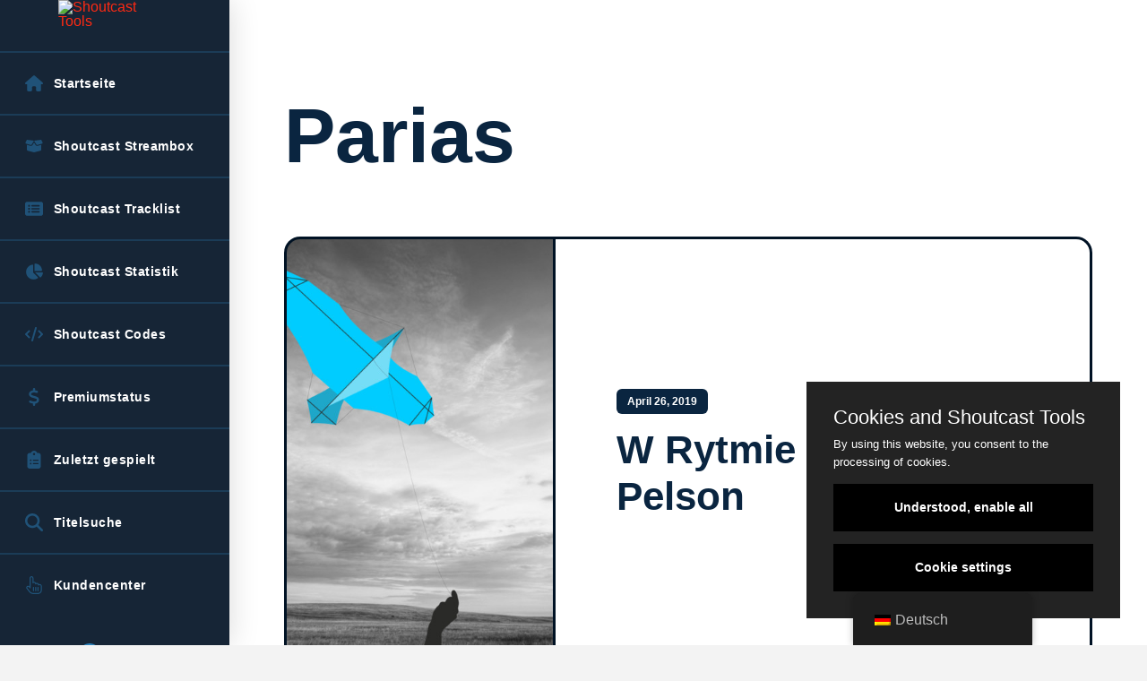

--- FILE ---
content_type: text/html; charset=UTF-8
request_url: https://de.shoutcast-tools.com/genre/parias/
body_size: 26405
content:
<!DOCTYPE html><html class="no-js" lang="de-DE"><head><meta charset="UTF-8"><meta name="viewport" content="width=device-width, initial-scale=1.0"><link rel="pingback" href="https://de.shoutcast-tools.com/xmlrpc.php"><title>Schlagwort: Parias - Shoutcast Tools</title><meta name="robots" content="max-snippet:-1,max-image-preview:large,max-video-preview:-1" /><link rel="canonical" href="https://de.shoutcast-tools.com/genre/parias/" /><meta property="og:type" content="website" /><meta property="og:locale" content="de_DE" /><meta property="og:site_name" content="Shoutcast Tools" /><meta property="og:title" content="Schlagwort: Parias" /><meta property="og:url" content="https://de.shoutcast-tools.com/genre/parias/" /><meta name="twitter:card" content="summary_large_image" /><meta name="twitter:title" content="Schlagwort: Parias" /> <script type="application/ld+json">{"@context":"https://schema.org","@graph":[{"@type":"WebSite","@id":"https://de.shoutcast-tools.com/#/schema/WebSite","url":"https://de.shoutcast-tools.com/","name":"Shoutcast Tools","description":"Tools für Ihren Shoutcast Server","inLanguage":"de","potentialAction":{"@type":"SearchAction","target":{"@type":"EntryPoint","urlTemplate":"https://de.shoutcast-tools.com/search/{search_term_string}/"},"query-input":"required name=search_term_string"},"publisher":{"@type":"Organization","@id":"https://de.shoutcast-tools.com/#/schema/Organization","name":"Shoutcast Tools","url":"https://de.shoutcast-tools.com/"}},{"@type":"CollectionPage","@id":"https://de.shoutcast-tools.com/genre/parias/","url":"https://de.shoutcast-tools.com/genre/parias/","name":"Schlagwort: Parias - Shoutcast Tools","inLanguage":"de","isPartOf":{"@id":"https://de.shoutcast-tools.com/#/schema/WebSite"},"breadcrumb":{"@type":"BreadcrumbList","@id":"https://de.shoutcast-tools.com/#/schema/BreadcrumbList","itemListElement":[{"@type":"ListItem","position":1,"item":"https://de.shoutcast-tools.com/","name":"Shoutcast Tools"},{"@type":"ListItem","position":2,"name":"Schlagwort: Parias"}]}}]}</script> <link rel="alternate" type="application/rss+xml" title="Shoutcast Tools &raquo; Feed" href="https://de.shoutcast-tools.com/feed/" /><link rel="alternate" type="application/rss+xml" title="Shoutcast Tools &raquo; Kommentar-Feed" href="https://de.shoutcast-tools.com/comments/feed/" /><link rel="alternate" type="application/rss+xml" title="Shoutcast Tools &raquo; Parias Schlagwort-Feed" href="https://de.shoutcast-tools.com/genre/parias/feed/" /><style id='wp-img-auto-sizes-contain-inline-css' type='text/css'>img:is([sizes=auto i],[sizes^="auto," i]){contain-intrinsic-size:3000px 1500px}
/*# sourceURL=wp-img-auto-sizes-contain-inline-css */</style><link data-optimized="1" rel='stylesheet' id='wp-block-library-css' href='https://de.shoutcast-tools.com/wp-content/litespeed/css/6412c3b32b96d149cdc7b077ce9ab301.css?ver=ab301' type='text/css' media='all' /><style id='global-styles-inline-css' type='text/css'>:root{--wp--preset--aspect-ratio--square: 1;--wp--preset--aspect-ratio--4-3: 4/3;--wp--preset--aspect-ratio--3-4: 3/4;--wp--preset--aspect-ratio--3-2: 3/2;--wp--preset--aspect-ratio--2-3: 2/3;--wp--preset--aspect-ratio--16-9: 16/9;--wp--preset--aspect-ratio--9-16: 9/16;--wp--preset--color--black: #000000;--wp--preset--color--cyan-bluish-gray: #abb8c3;--wp--preset--color--white: #ffffff;--wp--preset--color--pale-pink: #f78da7;--wp--preset--color--vivid-red: #cf2e2e;--wp--preset--color--luminous-vivid-orange: #ff6900;--wp--preset--color--luminous-vivid-amber: #fcb900;--wp--preset--color--light-green-cyan: #7bdcb5;--wp--preset--color--vivid-green-cyan: #00d084;--wp--preset--color--pale-cyan-blue: #8ed1fc;--wp--preset--color--vivid-cyan-blue: #0693e3;--wp--preset--color--vivid-purple: #9b51e0;--wp--preset--gradient--vivid-cyan-blue-to-vivid-purple: linear-gradient(135deg,rgb(6,147,227) 0%,rgb(155,81,224) 100%);--wp--preset--gradient--light-green-cyan-to-vivid-green-cyan: linear-gradient(135deg,rgb(122,220,180) 0%,rgb(0,208,130) 100%);--wp--preset--gradient--luminous-vivid-amber-to-luminous-vivid-orange: linear-gradient(135deg,rgb(252,185,0) 0%,rgb(255,105,0) 100%);--wp--preset--gradient--luminous-vivid-orange-to-vivid-red: linear-gradient(135deg,rgb(255,105,0) 0%,rgb(207,46,46) 100%);--wp--preset--gradient--very-light-gray-to-cyan-bluish-gray: linear-gradient(135deg,rgb(238,238,238) 0%,rgb(169,184,195) 100%);--wp--preset--gradient--cool-to-warm-spectrum: linear-gradient(135deg,rgb(74,234,220) 0%,rgb(151,120,209) 20%,rgb(207,42,186) 40%,rgb(238,44,130) 60%,rgb(251,105,98) 80%,rgb(254,248,76) 100%);--wp--preset--gradient--blush-light-purple: linear-gradient(135deg,rgb(255,206,236) 0%,rgb(152,150,240) 100%);--wp--preset--gradient--blush-bordeaux: linear-gradient(135deg,rgb(254,205,165) 0%,rgb(254,45,45) 50%,rgb(107,0,62) 100%);--wp--preset--gradient--luminous-dusk: linear-gradient(135deg,rgb(255,203,112) 0%,rgb(199,81,192) 50%,rgb(65,88,208) 100%);--wp--preset--gradient--pale-ocean: linear-gradient(135deg,rgb(255,245,203) 0%,rgb(182,227,212) 50%,rgb(51,167,181) 100%);--wp--preset--gradient--electric-grass: linear-gradient(135deg,rgb(202,248,128) 0%,rgb(113,206,126) 100%);--wp--preset--gradient--midnight: linear-gradient(135deg,rgb(2,3,129) 0%,rgb(40,116,252) 100%);--wp--preset--font-size--small: 13px;--wp--preset--font-size--medium: 20px;--wp--preset--font-size--large: 36px;--wp--preset--font-size--x-large: 42px;--wp--preset--spacing--20: 0.44rem;--wp--preset--spacing--30: 0.67rem;--wp--preset--spacing--40: 1rem;--wp--preset--spacing--50: 1.5rem;--wp--preset--spacing--60: 2.25rem;--wp--preset--spacing--70: 3.38rem;--wp--preset--spacing--80: 5.06rem;--wp--preset--shadow--natural: 6px 6px 9px rgba(0, 0, 0, 0.2);--wp--preset--shadow--deep: 12px 12px 50px rgba(0, 0, 0, 0.4);--wp--preset--shadow--sharp: 6px 6px 0px rgba(0, 0, 0, 0.2);--wp--preset--shadow--outlined: 6px 6px 0px -3px rgb(255, 255, 255), 6px 6px rgb(0, 0, 0);--wp--preset--shadow--crisp: 6px 6px 0px rgb(0, 0, 0);}:where(.is-layout-flex){gap: 0.5em;}:where(.is-layout-grid){gap: 0.5em;}body .is-layout-flex{display: flex;}.is-layout-flex{flex-wrap: wrap;align-items: center;}.is-layout-flex > :is(*, div){margin: 0;}body .is-layout-grid{display: grid;}.is-layout-grid > :is(*, div){margin: 0;}:where(.wp-block-columns.is-layout-flex){gap: 2em;}:where(.wp-block-columns.is-layout-grid){gap: 2em;}:where(.wp-block-post-template.is-layout-flex){gap: 1.25em;}:where(.wp-block-post-template.is-layout-grid){gap: 1.25em;}.has-black-color{color: var(--wp--preset--color--black) !important;}.has-cyan-bluish-gray-color{color: var(--wp--preset--color--cyan-bluish-gray) !important;}.has-white-color{color: var(--wp--preset--color--white) !important;}.has-pale-pink-color{color: var(--wp--preset--color--pale-pink) !important;}.has-vivid-red-color{color: var(--wp--preset--color--vivid-red) !important;}.has-luminous-vivid-orange-color{color: var(--wp--preset--color--luminous-vivid-orange) !important;}.has-luminous-vivid-amber-color{color: var(--wp--preset--color--luminous-vivid-amber) !important;}.has-light-green-cyan-color{color: var(--wp--preset--color--light-green-cyan) !important;}.has-vivid-green-cyan-color{color: var(--wp--preset--color--vivid-green-cyan) !important;}.has-pale-cyan-blue-color{color: var(--wp--preset--color--pale-cyan-blue) !important;}.has-vivid-cyan-blue-color{color: var(--wp--preset--color--vivid-cyan-blue) !important;}.has-vivid-purple-color{color: var(--wp--preset--color--vivid-purple) !important;}.has-black-background-color{background-color: var(--wp--preset--color--black) !important;}.has-cyan-bluish-gray-background-color{background-color: var(--wp--preset--color--cyan-bluish-gray) !important;}.has-white-background-color{background-color: var(--wp--preset--color--white) !important;}.has-pale-pink-background-color{background-color: var(--wp--preset--color--pale-pink) !important;}.has-vivid-red-background-color{background-color: var(--wp--preset--color--vivid-red) !important;}.has-luminous-vivid-orange-background-color{background-color: var(--wp--preset--color--luminous-vivid-orange) !important;}.has-luminous-vivid-amber-background-color{background-color: var(--wp--preset--color--luminous-vivid-amber) !important;}.has-light-green-cyan-background-color{background-color: var(--wp--preset--color--light-green-cyan) !important;}.has-vivid-green-cyan-background-color{background-color: var(--wp--preset--color--vivid-green-cyan) !important;}.has-pale-cyan-blue-background-color{background-color: var(--wp--preset--color--pale-cyan-blue) !important;}.has-vivid-cyan-blue-background-color{background-color: var(--wp--preset--color--vivid-cyan-blue) !important;}.has-vivid-purple-background-color{background-color: var(--wp--preset--color--vivid-purple) !important;}.has-black-border-color{border-color: var(--wp--preset--color--black) !important;}.has-cyan-bluish-gray-border-color{border-color: var(--wp--preset--color--cyan-bluish-gray) !important;}.has-white-border-color{border-color: var(--wp--preset--color--white) !important;}.has-pale-pink-border-color{border-color: var(--wp--preset--color--pale-pink) !important;}.has-vivid-red-border-color{border-color: var(--wp--preset--color--vivid-red) !important;}.has-luminous-vivid-orange-border-color{border-color: var(--wp--preset--color--luminous-vivid-orange) !important;}.has-luminous-vivid-amber-border-color{border-color: var(--wp--preset--color--luminous-vivid-amber) !important;}.has-light-green-cyan-border-color{border-color: var(--wp--preset--color--light-green-cyan) !important;}.has-vivid-green-cyan-border-color{border-color: var(--wp--preset--color--vivid-green-cyan) !important;}.has-pale-cyan-blue-border-color{border-color: var(--wp--preset--color--pale-cyan-blue) !important;}.has-vivid-cyan-blue-border-color{border-color: var(--wp--preset--color--vivid-cyan-blue) !important;}.has-vivid-purple-border-color{border-color: var(--wp--preset--color--vivid-purple) !important;}.has-vivid-cyan-blue-to-vivid-purple-gradient-background{background: var(--wp--preset--gradient--vivid-cyan-blue-to-vivid-purple) !important;}.has-light-green-cyan-to-vivid-green-cyan-gradient-background{background: var(--wp--preset--gradient--light-green-cyan-to-vivid-green-cyan) !important;}.has-luminous-vivid-amber-to-luminous-vivid-orange-gradient-background{background: var(--wp--preset--gradient--luminous-vivid-amber-to-luminous-vivid-orange) !important;}.has-luminous-vivid-orange-to-vivid-red-gradient-background{background: var(--wp--preset--gradient--luminous-vivid-orange-to-vivid-red) !important;}.has-very-light-gray-to-cyan-bluish-gray-gradient-background{background: var(--wp--preset--gradient--very-light-gray-to-cyan-bluish-gray) !important;}.has-cool-to-warm-spectrum-gradient-background{background: var(--wp--preset--gradient--cool-to-warm-spectrum) !important;}.has-blush-light-purple-gradient-background{background: var(--wp--preset--gradient--blush-light-purple) !important;}.has-blush-bordeaux-gradient-background{background: var(--wp--preset--gradient--blush-bordeaux) !important;}.has-luminous-dusk-gradient-background{background: var(--wp--preset--gradient--luminous-dusk) !important;}.has-pale-ocean-gradient-background{background: var(--wp--preset--gradient--pale-ocean) !important;}.has-electric-grass-gradient-background{background: var(--wp--preset--gradient--electric-grass) !important;}.has-midnight-gradient-background{background: var(--wp--preset--gradient--midnight) !important;}.has-small-font-size{font-size: var(--wp--preset--font-size--small) !important;}.has-medium-font-size{font-size: var(--wp--preset--font-size--medium) !important;}.has-large-font-size{font-size: var(--wp--preset--font-size--large) !important;}.has-x-large-font-size{font-size: var(--wp--preset--font-size--x-large) !important;}
/*# sourceURL=global-styles-inline-css */</style><style id='classic-theme-styles-inline-css' type='text/css'>/*! This file is auto-generated */
.wp-block-button__link{color:#fff;background-color:#32373c;border-radius:9999px;box-shadow:none;text-decoration:none;padding:calc(.667em + 2px) calc(1.333em + 2px);font-size:1.125em}.wp-block-file__button{background:#32373c;color:#fff;text-decoration:none}
/*# sourceURL=/wp-includes/css/classic-themes.min.css */</style><link data-optimized="1" rel='stylesheet' id='trp-floater-language-switcher-style-css' href='https://de.shoutcast-tools.com/wp-content/litespeed/css/dde7d87a179578c2b7669cf3018bb694.css?ver=bb694' type='text/css' media='all' /><link data-optimized="1" rel='stylesheet' id='trp-language-switcher-style-css' href='https://de.shoutcast-tools.com/wp-content/litespeed/css/1ab828f58dea9f30363f9650e5bc45a3.css?ver=c45a3' type='text/css' media='all' /><link data-optimized="1" rel='stylesheet' id='x-stack-css' href='https://de.shoutcast-tools.com/wp-content/litespeed/css/e1710a04fad60d413f5f11fcfc833679.css?ver=33679' type='text/css' media='all' /><link data-optimized="1" rel='stylesheet' id='x-child-css' href='https://de.shoutcast-tools.com/wp-content/litespeed/css/d63960863bb247b77b3a82a51fd54ec8.css?ver=54ec8' type='text/css' media='all' /><style id='posts-table-pro-head-inline-css' type='text/css'>table.posts-data-table { visibility: hidden; }
/*# sourceURL=posts-table-pro-head-inline-css */</style><style id='cs-inline-css' type='text/css'>@media (min-width:1200px){.x-hide-xl{display:none !important;}}@media (min-width:979px) and (max-width:1199px){.x-hide-lg{display:none !important;}}@media (min-width:767px) and (max-width:978px){.x-hide-md{display:none !important;}}@media (min-width:480px) and (max-width:766px){.x-hide-sm{display:none !important;}}@media (max-width:479px){.x-hide-xs{display:none !important;}} a,h1 a:hover,h2 a:hover,h3 a:hover,h4 a:hover,h5 a:hover,h6 a:hover,.x-breadcrumb-wrap a:hover,.widget ul li a:hover,.widget ol li a:hover,.widget.widget_text ul li a,.widget.widget_text ol li a,.widget_nav_menu .current-menu-item > a,.x-accordion-heading .x-accordion-toggle:hover,.x-comment-author a:hover,.x-comment-time:hover,.x-recent-posts a:hover .h-recent-posts{color:#ff2a13;}a:hover,.widget.widget_text ul li a:hover,.widget.widget_text ol li a:hover,.x-twitter-widget ul li a:hover{color:#d80f0f;}.rev_slider_wrapper,a.x-img-thumbnail:hover,.x-slider-container.below,.page-template-template-blank-3-php .x-slider-container.above,.page-template-template-blank-6-php .x-slider-container.above{border-color:#ff2a13;}.entry-thumb:before,.x-pagination span.current,.woocommerce-pagination span[aria-current],.flex-direction-nav a,.flex-control-nav a:hover,.flex-control-nav a.flex-active,.mejs-time-current,.x-dropcap,.x-skill-bar .bar,.x-pricing-column.featured h2,.h-comments-title small,.x-entry-share .x-share:hover,.x-highlight,.x-recent-posts .x-recent-posts-img:after{background-color:#ff2a13;}.x-nav-tabs > .active > a,.x-nav-tabs > .active > a:hover{box-shadow:inset 0 3px 0 0 #ff2a13;}.x-main{width:calc(72% - 2.463055%);}.x-sidebar{width:calc(100% - 2.463055% - 72%);}.x-comment-author,.x-comment-time,.comment-form-author label,.comment-form-email label,.comment-form-url label,.comment-form-rating label,.comment-form-comment label,.widget_calendar #wp-calendar caption,.widget.widget_rss li .rsswidget{font-family:"Helvetica Neue",Helvetica,Arial,sans-serif;font-weight:700;}.p-landmark-sub,.p-meta,input,button,select,textarea{font-family:"Helvetica Neue",Helvetica,Arial,sans-serif;}.widget ul li a,.widget ol li a,.x-comment-time{color:#999999;}.widget_text ol li a,.widget_text ul li a{color:#ff2a13;}.widget_text ol li a:hover,.widget_text ul li a:hover{color:#d80f0f;}.comment-form-author label,.comment-form-email label,.comment-form-url label,.comment-form-rating label,.comment-form-comment label,.widget_calendar #wp-calendar th,.p-landmark-sub strong,.widget_tag_cloud .tagcloud a:hover,.widget_tag_cloud .tagcloud a:active,.entry-footer a:hover,.entry-footer a:active,.x-breadcrumbs .current,.x-comment-author,.x-comment-author a{color:#272727;}.widget_calendar #wp-calendar th{border-color:#272727;}.h-feature-headline span i{background-color:#272727;}@media (max-width:978.98px){}html{font-size:14px;}@media (min-width:500px){html{font-size:calc(14px + (18 - 14) * ((100vw - 500px) / (1000 - 500)));}}@media (min-width:1000px){html{font-size:18px;}}body{font-style:normal;font-weight:400;color:#999999;background-color:#f3f3f3;}.w-b{font-weight:400 !important;}h1,h2,h3,h4,h5,h6,.h1,.h2,.h3,.h4,.h5,.h6,.x-text-headline{font-family:"Helvetica Neue",Helvetica,Arial,sans-serif;font-style:normal;font-weight:700;}h1,.h1{letter-spacing:-0.035em;}h2,.h2{letter-spacing:-0.035em;}h3,.h3{letter-spacing:-0.035em;}h4,.h4{letter-spacing:-0.035em;}h5,.h5{letter-spacing:-0.035em;}h6,.h6{letter-spacing:-0.035em;}.w-h{font-weight:700 !important;}.x-container.width{width:88%;}.x-container.max{max-width:1200px;}.x-bar-content.x-container.width{flex-basis:88%;}.x-main.full{float:none;clear:both;display:block;width:auto;}@media (max-width:978.98px){.x-main.full,.x-main.left,.x-main.right,.x-sidebar.left,.x-sidebar.right{float:none;display:block;width:auto !important;}}.entry-header,.entry-content{font-size:1rem;}body,input,button,select,textarea{font-family:"Helvetica Neue",Helvetica,Arial,sans-serif;}h1,h2,h3,h4,h5,h6,.h1,.h2,.h3,.h4,.h5,.h6,h1 a,h2 a,h3 a,h4 a,h5 a,h6 a,.h1 a,.h2 a,.h3 a,.h4 a,.h5 a,.h6 a,blockquote{color:#272727;}.cfc-h-tx{color:#272727 !important;}.cfc-h-bd{border-color:#272727 !important;}.cfc-h-bg{background-color:#272727 !important;}.cfc-b-tx{color:#999999 !important;}.cfc-b-bd{border-color:#999999 !important;}.cfc-b-bg{background-color:#999999 !important;}.x-btn,.button,[type="submit"]{color:#ffffff;border-color:#ac1100;background-color:#ff2a13;margin-bottom:0.25em;text-shadow:0 0.075em 0.075em rgba(0,0,0,0.5);box-shadow:0 0.25em 0 0 #a71000,0 4px 9px rgba(0,0,0,0.75);border-radius:0.25em;}.x-btn:hover,.button:hover,[type="submit"]:hover{color:#ffffff;border-color:#600900;background-color:#ef2201;margin-bottom:0.25em;text-shadow:0 0.075em 0.075em rgba(0,0,0,0.5);box-shadow:0 0.25em 0 0 #a71000,0 4px 9px rgba(0,0,0,0.75);}.x-btn.x-btn-real,.x-btn.x-btn-real:hover{margin-bottom:0.25em;text-shadow:0 0.075em 0.075em rgba(0,0,0,0.65);}.x-btn.x-btn-real{box-shadow:0 0.25em 0 0 #a71000,0 4px 9px rgba(0,0,0,0.75);}.x-btn.x-btn-real:hover{box-shadow:0 0.25em 0 0 #a71000,0 4px 9px rgba(0,0,0,0.75);}.x-btn.x-btn-flat,.x-btn.x-btn-flat:hover{margin-bottom:0;text-shadow:0 0.075em 0.075em rgba(0,0,0,0.65);box-shadow:none;}.x-btn.x-btn-transparent,.x-btn.x-btn-transparent:hover{margin-bottom:0;border-width:3px;text-shadow:none;text-transform:uppercase;background-color:transparent;box-shadow:none;}.bg .mejs-container,.x-video .mejs-container{position:unset !important;} .m1qnz-0.x-section{margin-top:0px;margin-right:0px;margin-bottom:0px;margin-left:0px;border-top-width:0;border-right-width:0;border-bottom-width:0;border-left-width:0;padding-top:100px;padding-right:0px;padding-bottom:100px;padding-left:0px;background-color:#ffffff;z-index:auto;}.m1qnz-1{transform:translate(0px,0px);}:where(body:not(.tco-disable-effects)) .m1qnz-1:hover,:where(body:not(.tco-disable-effects)) [data-x-effect-provider*="effects"]:hover .m1qnz-1{transform:translate(0px,-3px);}:where(body:not(.tco-disable-effects)) .m1qnz-2:hover,:where(body:not(.tco-disable-effects)) [data-x-effect-provider*="effects"]:hover .m1qnz-2{opacity:1;}.m1qnz-3{flex-grow:0;flex-shrink:1;flex-basis:auto;border-top-width:0;border-right-width:0;border-bottom-width:0;border-left-width:0;font-size:1em;aspect-ratio:auto;}.m1qnz-5{display:flex;flex-direction:column;justify-content:center;align-items:flex-start;flex-wrap:wrap;align-content:flex-start;width:100%;max-width:536px;}.m1qnz-6{margin-top:0px;margin-right:0px;margin-bottom:14px;margin-left:0px;}.m1qnz-7.x-text{max-width:11em;margin-top:6px;margin-right:0px;margin-bottom:0px;margin-left:0px;font-size:86px;}.m1qnz-7.x-text .x-text-content-text-primary{line-height:1.05;}.m1qnz-8.x-text{border-top-width:0;border-right-width:0;border-bottom-width:0;border-left-width:0;}.m1qnz-8.x-text .x-text-content-text-primary{font-family:"Helvetica Neue",Helvetica,Arial,sans-serif;font-size:1em;font-style:normal;font-weight:700;letter-spacing:0em;text-transform:none;}.m1qnz-9.x-text .x-text-content-text-primary{color:#0a2540;}.m1qnz-b.x-text .x-text-content-text-primary{line-height:1.2;}.m1qnz-c.x-text{border-top-left-radius:6px;border-top-right-radius:6px;border-bottom-right-radius:6px;border-bottom-left-radius:6px;padding-top:7px;padding-right:12px;padding-bottom:7px;padding-left:12px;font-size:12px;background-color:#0a2540;}.m1qnz-c.x-text:hover,.m1qnz-c.x-text[class*="active"],[data-x-effect-provider*="colors"]:hover .m1qnz-c.x-text{background-color:#0073e6;}.m1qnz-c.x-text .x-text-content-text-primary{color:#ffffff;}.m1qnz-d.x-text{font-size:44px;}.m1qnz-d.x-text:hover .x-text-content-text-primary,.m1qnz-d.x-text[class*="active"] .x-text-content-text-primary,[data-x-effect-provider*="colors"]:hover .m1qnz-d.x-text .x-text-content-text-primary{color:#0073e6;}.m1qnz-e.x-row{z-index:auto;width:100%;max-width:100%;margin-right:auto;margin-left:auto;border-top-width:0;border-right-width:0;border-bottom-width:0;border-left-width:0;padding-top:1px;padding-right:1px;padding-bottom:1px;padding-left:1px;font-size:1em;}.m1qnz-e > .x-row-inner{align-items:stretch;align-content:stretch;}.m1qnz-e > .x-row-inner > *{flex-grow:1;}.m1qnz-f.x-row{margin-top:68px;margin-bottom:68px;text-align:left;}.m1qnz-f > .x-row-inner{flex-direction:row;justify-content:space-evenly;margin-top:calc(((68px / 2) + 1px) * -1);margin-right:calc(((34px / 2) + 1px) * -1);margin-bottom:calc(((68px / 2) + 1px) * -1);margin-left:calc(((34px / 2) + 1px) * -1);}.m1qnz-f > .x-row-inner > *{margin-top:calc(68px / 2);margin-bottom:calc(68px / 2);margin-right:calc(34px / 2);margin-left:calc(34px / 2);}.m1qnz-g > .x-row-inner{flex-direction:row-reverse;justify-content:flex-start;margin-top:calc(((3px / 2) + 1px) * -1);margin-right:calc(((3px / 2) + 1px) * -1);margin-bottom:calc(((3px / 2) + 1px) * -1);margin-left:calc(((3px / 2) + 1px) * -1);}.m1qnz-g > .x-row-inner > *{margin-top:calc(3px / 2);margin-bottom:calc(3px / 2);margin-right:calc(3px / 2);margin-left:calc(3px / 2);}.m1qnz-h{--gap:34px;}.m1qnz-h > .x-row-inner > *:nth-child(1n - 0) {flex-basis:calc(100% - clamp(0px,var(--gap),9999px));}.m1qnz-i{--gap:3px;}.m1qnz-i > .x-row-inner > *:nth-child(2n - 0) {flex-basis:calc(33.33% - clamp(0px,var(--gap),9999px));}.m1qnz-i > .x-row-inner > *:nth-child(2n - 1) {flex-basis:calc(66.66% - clamp(0px,var(--gap),9999px));}.m1qnz-j.x-col{overflow-x:hidden;overflow-y:hidden;background-color:#001224;}.m1qnz-k.x-col{display:flex;align-items:center;flex-wrap:wrap;align-content:center;}.m1qnz-l.x-col{flex-direction:row;justify-content:flex-start;border-top-width:3px;border-right-width:3px;border-bottom-width:3px;border-left-width:3px;border-top-style:solid;border-right-style:solid;border-bottom-style:solid;border-left-style:solid;border-top-color:transparent;border-right-color:transparent;border-bottom-color:transparent;border-left-color:transparent;border-top-left-radius:18px;border-top-right-radius:18px;border-bottom-right-radius:18px;border-bottom-left-radius:18px;box-shadow:none;}.m1qnz-l.x-col:hover,.m1qnz-l.x-col[class*="active"],[data-x-effect-provider*="colors"]:hover .m1qnz-l.x-col{background-color:#0073e6;box-shadow:0em 0.65em 3em -1.25em rgba(0,18,36,0.22);}.m1qnz-m.x-col{z-index:1;font-size:1em;}.m1qnz-n.x-col{flex-direction:column;justify-content:center;padding-top:68px;padding-right:68px;padding-bottom:68px;padding-left:68px;background-color:#ffffff;}.m1qnz-o.x-col{border-top-width:0;border-right-width:0;border-bottom-width:0;border-left-width:0;}.m1qnz-p.x-col{height:clamp(320px,55vw,480px);}.m1qnz-q.x-image{display:block;font-size:1em;width:100%;max-width:100%;border-top-width:0;border-right-width:0;border-bottom-width:0;border-left-width:0;}.m1qnz-q.x-image img{width:100%;object-fit:cover;aspect-ratio:auto;}.m1qnz-q.x-image,.m1qnz-q.x-image img{height:100%;max-height:100%;}.m1qnz-r{border-top-width:0;border-right-width:0;border-bottom-width:0;border-left-width:0;}.m1qnz-r .x-paginate-inner{justify-content:flex-start;margin-right:calc(9px * -1);margin-bottom:calc(9px * -1);}.m1qnz-r .x-paginate-inner > *{min-width:3em;min-height:3em;margin-right:9px;margin-bottom:9px;border-top-width:0;border-right-width:0;border-bottom-width:0;border-left-width:0;border-top-left-radius:18px;border-top-right-radius:18px;border-bottom-right-radius:18px;border-bottom-left-radius:18px;padding-top:0.8em;padding-right:1em;padding-bottom:0.8em;padding-left:1em;font-family:"Helvetica Neue",Helvetica,Arial,sans-serif;font-size:1em;font-weight:700;color:#0a2540;background-color:#e3f0fc;box-shadow:none;}.m1qnz-r .x-paginate-inner > a:hover{border-top-left-radius:18px;border-top-right-radius:18px;border-bottom-right-radius:18px;border-bottom-left-radius:18px;box-shadow:0px 0px 0px 3px #e3f0fc;}.m1qnz-r .x-paginate-inner > .current{color:#ffffff;border-top-color:transparent;border-right-color:transparent;border-bottom-color:transparent;border-left-color:transparent;background-color:#0073e6;box-shadow:none;}.m1qnz-r .x-paginate-inner > .dots{color:#0a2540;border-top-color:transparent;border-right-color:transparent;border-bottom-color:transparent;border-left-color:transparent;background-color:rgba(255,255,255,0);box-shadow:none;}.m1qnz-r .x-paginate-inner > .next,.m1qnz-r .x-paginate-inner > .prev{color:#0a2540;border-top-color:transparent;border-right-color:transparent;border-bottom-color:transparent;border-left-color:transparent;background-color:#e3f0fc;box-shadow:none;}.m1qnz-r .x-paginate-inner > .next:hover,.m1qnz-r .x-paginate-inner > .prev:hover{border-top-color:transparent;border-right-color:transparent;border-bottom-color:transparent;border-left-color:transparent;box-shadow:0px 0px 0px 3px #e3f0fc;}@media screen and (max-width:766px){.m1qnz-5{max-width:480px;}.m1qnz-i > .x-row-inner > *:nth-child(1n - 0) {flex-basis:calc(100% - clamp(0px,var(--gap),9999px));}.m1qnz-n.x-col{align-items:flex-start;align-content:flex-start;}}@media screen and (min-width:480px) and (max-width:766px){.m1qnz-7.x-text{font-size:68px;}.m1qnz-d.x-text{font-size:28px;}.m1qnz-n.x-col{padding-top:36px;padding-right:36px;padding-bottom:36px;padding-left:36px;}}@media screen and (max-width:479px){.m1qnz-7.x-text{font-size:54px;}.m1qnz-d.x-text{font-size:22px;}.m1qnz-n.x-col{padding-top:28px;padding-right:28px;padding-bottom:28px;padding-left:28px;}}  .m1k-0.x-bar{height:6em;background-color:#ffffff;box-shadow:0em 0.15em 2em rgba(0,0,0,0.15);}.m1k-0 .x-bar-content{flex-direction:row;justify-content:space-between;flex-grow:0;flex-shrink:1;flex-basis:100%;height:6em;}.m1k-0.x-bar-outer-spacers:after,.m1k-0.x-bar-outer-spacers:before{flex-basis:0.5em;width:0.5em!important;height:0.5em;}.m1k-0.x-bar-space{height:6em;}.m1k-1.x-bar{border-top-width:0;border-right-width:0;border-bottom-width:0;border-left-width:0;font-size:16px;z-index:9999;}.m1k-1 .x-bar-content{display:flex;align-items:center;}.m1k-1.x-bar-space{font-size:16px;}.m1k-2.x-bar{width:16em;background-color:rgb(22,37,54);box-shadow:0em 0em 2em 0px rgba(0,0,0,0.15);}.m1k-2 .x-bar-content{flex-direction:column;justify-content:flex-start;width:16em;}.m1k-2.x-bar-outer-spacers:after,.m1k-2.x-bar-outer-spacers:before{flex-basis:2em;width:2em!important;height:2em;}.m1k-2.x-bar-space{width:16em;flex-basis:16em;}.m1k-3.x-bar-container{display:flex;flex-shrink:0;border-top-width:0;border-right-width:0;border-bottom-width:0;border-left-width:0;font-size:1em;z-index:1;}.m1k-4.x-bar-container{flex-direction:row;}.m1k-5.x-bar-container{justify-content:flex-start;flex-grow:1;flex-basis:0%;margin-top:0em;margin-left:1em;}.m1k-6.x-bar-container{align-items:center;}.m1k-7.x-bar-container{margin-right:0em;margin-bottom:0em;}.m1k-8.x-bar-container{justify-content:center;}.m1k-9.x-bar-container{flex-grow:0;flex-basis:auto;}.m1k-b.x-bar-container{flex-direction:column;justify-content:space-between;}.m1k-c.x-bar-container{align-items:flex-start;margin-top:1em;margin-left:0em;}.m1k-d.x-image{font-size:1em;}.m1k-e.x-image{margin-top:0px;margin-right:0px;margin-bottom:25px;margin-left:0px;border-top-width:0;border-right-width:0;border-bottom-width:0;border-left-width:0;background-color:transparent;}.m1k-e.x-image img{aspect-ratio:auto;}.m1k-f.x-anchor {width:5em;height:5em;margin-right:0em;margin-left:-0.5em;background-color:white;}.m1k-f.x-anchor .x-graphic {margin-top:4px;margin-right:4px;margin-bottom:4px;margin-left:4px;}.m1k-f.x-anchor .x-graphic-icon {font-size:1.75em;}.m1k-f.x-anchor:hover .x-graphic-icon > svg,.m1k-f.x-anchor[class*="active"] .x-graphic-icon > svg,[data-x-effect-provider*="colors"]:hover .m1k-f.x-anchor .x-graphic-icon > svg {fill:rgba(0,0,0,0.75);}.m1k-f.x-anchor:hover .x-graphic-icon,.m1k-f.x-anchor[class*="active"] .x-graphic-icon,[data-x-effect-provider*="colors"]:hover .m1k-f.x-anchor .x-graphic-icon {color:rgba(0,0,0,0.75);}.m1k-f > .is-primary {color:rgba(0,0,0,0.07);}.m1k-f > .is-secondary {width:100%;color:rgb(229,76,59);}.m1k-g.x-anchor {margin-top:0em;margin-bottom:0em;}.m1k-g.x-anchor .x-graphic-icon > svg{fill:rgba(0,0,0,0.35);}.m1k-g.x-anchor .x-toggle {color:rgb(229,76,59);}.m1k-g.x-anchor .x-toggle-more-h,.m1k-g.x-anchor .x-toggle-more-v {margin-top:2em;margin-right:2em;margin-bottom:2em;margin-left:2em;font-size:0.5em;}.m1k-g.x-anchor .x-toggle-more-1 {transform:translate3d(-2em,0,0);}.m1k-g.x-anchor .x-toggle-more-3 {transform:translate3d(2em,0,0);}.m1k-g > .is-secondary {height:100%;}.m1k-h.x-anchor {border-top-width:0;border-right-width:0;border-bottom-width:0;border-left-width:0;}.m1k-j.x-anchor {font-size:1em;}.m1k-k.x-anchor .x-anchor-content {display:flex;flex-direction:row;justify-content:center;align-items:center;}.m1k-k > .is-primary {width:100%;height:100%;}.m1k-l.x-anchor .x-graphic-icon {width:1em;border-top-width:0;border-right-width:0;border-bottom-width:0;border-left-width:0;height:1em;line-height:1em;background-color:transparent;}.m1k-l.x-anchor .x-graphic-icon > svg{filter:drop-shadow(0px 0px 0px transparent);}.m1k-l.x-anchor:hover .x-graphic-icon > svg,.m1k-l.x-anchor[class*="active"] .x-graphic-icon > svg,[data-x-effect-provider*="colors"]:hover .m1k-l.x-anchor .x-graphic-icon > svg {filter:drop-shadow(0px 0px 0px transparent);}.m1k-m.x-anchor:hover .x-toggle,.m1k-m.x-anchor[class*="active"] .x-toggle,[data-x-effect-provider*="colors"]:hover .m1k-m.x-anchor .x-toggle {color:white;}.m1k-n > .is-primary {transform-origin:50% 50%;}.m1k-n > .is-secondary {transform-origin:50% 50%;}.m1k-n:hover > .is-secondary ,[data-x-effect-provider*="particles"]:hover .m1k-n > .is-secondary {transition-delay:0.15s;}.m1k-p.x-anchor {max-width:14em;margin-right:auto;margin-left:auto;font-size:calc(1vw + 1em);}.m1k-p.x-anchor .x-anchor-content {padding-top:0.75em;padding-right:0.75em;padding-bottom:0.75em;padding-left:0.75em;}.m1k-p.x-anchor .x-anchor-text {margin-top:7px;margin-right:7px;margin-bottom:7px;margin-left:7px;}.m1k-p.x-anchor .x-anchor-text-primary {font-size:1em;text-align:center;color:rgba(0,0,0,0.75);}.m1k-p.x-anchor .x-graphic-icon {font-size:1em;}.m1k-p.x-anchor:hover .x-graphic-icon > svg,.m1k-p.x-anchor[class*="active"] .x-graphic-icon > svg,[data-x-effect-provider*="colors"]:hover .m1k-p.x-anchor .x-graphic-icon > svg {fill:rgba(0,0,0,0.35);}.m1k-p > .is-primary {color:rgba(0,0,0,0.04);}.m1k-p > .is-secondary {width:3px;color:#e82f3a;transform-origin:0% 50%;}.m1k-q.x-anchor {background-color:transparent;}.m1k-r.x-anchor .x-anchor-text-primary {font-family:inherit;font-style:normal;font-weight:700;line-height:1;}.m1k-r > .is-primary {transform-origin:0% 50%;}.m1k-s.x-anchor .x-graphic {margin-top:8px;margin-right:8px;margin-bottom:8px;margin-left:8px;}.m1k-u.x-anchor {border-top-width:2px;border-right-width:0px;border-bottom-width:0px;border-left-width:0px;border-top-style:solid;border-right-style:none;border-bottom-style:none;border-left-style:none;border-top-color:rgba(41,128,185,0.25);border-right-color:transparent;border-bottom-color:transparent;border-left-color:transparent;}.m1k-u.x-anchor .x-graphic-icon {font-size:1.25em;}.m1k-u.x-anchor .x-graphic-icon > svg{fill:rgba(41,128,185,0.5);}.m1k-u.x-anchor:hover .x-graphic-icon > svg,.m1k-u.x-anchor[class*="active"] .x-graphic-icon > svg,[data-x-effect-provider*="colors"]:hover .m1k-u.x-anchor .x-graphic-icon > svg {fill:rgba(41,128,185,0.5);}.m1k-u.x-anchor .x-toggle {color:#2980b9;}.m1k-u.x-anchor .x-toggle-more-h,.m1k-u.x-anchor .x-toggle-more-v {margin-top:1.75em;margin-right:1.75em;margin-bottom:1.75em;margin-left:1.75em;font-size:0.375em;}.m1k-u.x-anchor .x-toggle-more-1 {transform:translate3d(-1.75em,0,0);}.m1k-u.x-anchor .x-toggle-more-3 {transform:translate3d(1.75em,0,0);}.m1k-v.x-anchor .x-anchor-content {padding-top:1em;padding-right:1.25em;padding-bottom:1em;padding-left:1.25em;}.m1k-v.x-anchor .x-anchor-text {margin-top:4px;margin-right:auto;margin-bottom:4px;margin-left:4px;}.m1k-v.x-anchor .x-anchor-text-primary {font-size:0.875em;letter-spacing:0.035em;margin-right:calc(0.035em * -1);color:white;}.m1k-v.x-anchor .x-anchor-text-secondary {margin-top:0.5em;font-family:inherit;font-size:0.75em;font-style:normal;font-weight:700;line-height:1;letter-spacing:0.035em;margin-right:calc(0.035em * -1);color:rgb(41,128,185);}.m1k-v.x-anchor .x-anchor-sub-indicator {margin-top:0px;margin-right:4px;margin-bottom:0px;margin-left:auto;font-size:1.25em;color:rgba(41,128,185,0.5);}.m1k-v > .is-primary {color:rgba(41,128,185,0.05);}.m1k-w.x-anchor {background-color:rgba(0,0,0,0.15);}.m1k-x.x-anchor {width:3.5em;height:3.5em;border-top-left-radius:1em;border-top-right-radius:1em;border-bottom-right-radius:1em;border-bottom-left-radius:1em;}.m1k-x.x-anchor .x-anchor-content {padding-top:0.5em;padding-right:0.5em;padding-bottom:0.5em;padding-left:0.5em;}.m1k-x.x-anchor .x-graphic {margin-top:5px;margin-right:5px;margin-bottom:7px;margin-left:5px;}.m1k-x.x-anchor .x-graphic-icon {font-size:1.5em;}.m1k-x.x-anchor .x-graphic-icon > svg{fill:rgb(41,128,185);}.m1k-x.x-anchor:hover .x-graphic-icon > svg,.m1k-x.x-anchor[class*="active"] .x-graphic-icon > svg,[data-x-effect-provider*="colors"]:hover .m1k-x.x-anchor .x-graphic-icon > svg {fill:white;}.m1k-x.x-anchor:hover .x-graphic-icon,.m1k-x.x-anchor[class*="active"] .x-graphic-icon,[data-x-effect-provider*="colors"]:hover .m1k-x.x-anchor .x-graphic-icon {color:white;}.m1k-x > .is-primary {border-top-left-radius:1em;border-top-right-radius:1em;border-bottom-right-radius:1em;border-bottom-left-radius:1em;}.m1k-x > .is-secondary {width:calc(100% - 6px);height:calc(100% - 6px);border-top-left-radius:0.85em;border-top-right-radius:0.85em;border-bottom-right-radius:0.85em;border-bottom-left-radius:0.85em;color:rgba(255,255,255,0.25);}.m1k-y > .is-primary {color:rgb(59,89,152);}.m1k-z > .is-primary {color:#4099ff;}.m1k-10{transition-duration:500ms,0s;transition-timing-function:cubic-bezier(0.400,0.000,0.200,1.000);}.m1k-10 .x-modal-content-scroll-area{font-size:16px;padding-top:0;padding-right:calc(1.5em * 1.5);padding-bottom:0;padding-left:calc(1.5em * 1.5);}.m1k-10:not(.x-active){transition-delay:0s,500ms;}.m1k-10 .x-modal-bg{background-color:rgba(255,255,255,0.95);}.m1k-10 .x-modal-close{width:calc(1em * 1.5);height:calc(1em * 1.5);font-size:1.5em;color:rgba(0,0,0,0.35);}.m1k-10 .x-modal-close:focus,.m1k-10 .x-modal-close:hover{color:rgba(0,0,0,0.75);}.m1k-10 .x-modal-content{max-width:600px;border-top-width:0;border-right-width:0;border-bottom-width:0;border-left-width:0;transition-duration:500ms;transition-timing-function:cubic-bezier(0.400,0.000,0.200,1.000);}.m1k-11{font-size:1em;}.m1k-12 [data-x-toggle-collapse]{transition-duration:300ms;transition-timing-function:cubic-bezier(0.400,0.000,0.200,1.000);}.m1k-13{font-size:16px;}.m1k-13 .widget:not(:first-child){margin-top:2.5rem;margin-right:0;margin-bottom:0;margin-left:0;}.m1k-13 .widget .h-widget{margin-top:0;margin-right:0;margin-bottom:0.5em;margin-left:0;}  .m41-0.x-section{margin-top:0px;margin-right:0px;margin-bottom:0px;margin-left:0px;border-top-width:0;border-right-width:0;border-bottom-width:0;border-left-width:0;padding-top:65px;padding-right:0px;padding-bottom:65px;padding-left:0px;z-index:auto;}.m41-1{transition-duration:0ms;}.m41-1 .x-text-content-text-primary {transition-duration:0ms;}.m41-1 .x-text-content-text-subheadline {transition-duration:0ms;}.m41-1 .x-text-typing {transition-duration:0ms;}.m41-1 .x-typed-cursor {transition-duration:0ms;}.m41-1 .x-graphic-child {transition-duration:0ms;}.m41-2.x-row{z-index:auto;margin-right:auto;margin-left:auto;border-top-width:0;border-right-width:0;border-bottom-width:0;border-left-width:0;padding-top:1px;padding-right:1px;padding-bottom:1px;padding-left:1px;}.m41-2 > .x-row-inner{flex-direction:row;justify-content:flex-start;align-items:stretch;align-content:stretch;}.m41-3.x-row{font-size:1em;}.m41-3 > .x-row-inner{margin-top:calc(((20px / 2) + 1px) * -1);margin-right:calc(((20px / 2) + 1px) * -1);margin-bottom:calc(((20px / 2) + 1px) * -1);margin-left:calc(((20px / 2) + 1px) * -1);}.m41-3 > .x-row-inner > *{margin-top:calc(20px / 2);margin-bottom:calc(20px / 2);margin-right:calc(20px / 2);margin-left:calc(20px / 2);}.m41-4.x-row{font-size:1rem;}.m41-4 > .x-row-inner{margin-top:calc(((1em / 2) + 1px) * -1);margin-right:calc(((1em / 2) + 1px) * -1);margin-bottom:calc(((1em / 2) + 1px) * -1);margin-left:calc(((1em / 2) + 1px) * -1);}.m41-4 > .x-row-inner > *{margin-top:calc(1em / 2);margin-bottom:calc(1em / 2);margin-right:calc(1em / 2);margin-left:calc(1em / 2);}.m41-5{--gap:20px;}.m41-5 > .x-row-inner > *:nth-child(2n - 0) {flex-basis:calc(50% - clamp(0px,var(--gap),9999px));}.m41-5 > .x-row-inner > *:nth-child(2n - 1) {flex-basis:calc(50% - clamp(0px,var(--gap),9999px));}.m41-6{--gap:1em;}.m41-7 > .x-row-inner > *:nth-child(1n - 0) {flex-basis:calc(100% - clamp(0px,var(--gap),9999px));}.m41-8 > .x-row-inner > *:nth-child(1n - 0) {flex-basis:calc(100% - clamp(0px,var(--gap),9999px));}.m41-9.x-col{z-index:1;border-top-width:0;border-right-width:0;border-bottom-width:0;border-left-width:0;font-size:1em;}.m41-a.x-col{display:flex;flex-direction:row;justify-content:flex-start;align-items:center;}.m41-b.x-text{margin-top:0em;margin-right:1em;margin-bottom:2em;margin-left:1em;}.m41-b.x-text .x-text-content-text-primary{font-size:1.65em;font-weight:700;letter-spacing:-0.035em;margin-right:calc(-0.035em * -1);color:rgba(0,0,0,0.75);}.m41-c.x-text{border-top-width:0;border-right-width:0;border-bottom-width:0;border-left-width:0;font-size:1em;}.m41-c.x-text .x-text-content-text-primary{font-family:inherit;font-style:normal;line-height:1.4;text-transform:none;}.m41-d.x-text .x-text-content-text-primary{font-size:1em;font-weight:bold;letter-spacing:0em;color:#000000;}.m41-d.x-text:hover .x-text-content-text-primary,.m41-d.x-text[class*="active"] .x-text-content-text-primary,[data-x-effect-provider*="colors"]:hover .m41-d.x-text .x-text-content-text-primary{color:#4c3be9;}.m41-d.x-text .x-text-content-text-subheadline{margin-bottom:0.512em;font-family:inherit;font-size:0.64em;font-style:normal;font-weight:bold;line-height:1.6;letter-spacing:0.125em;margin-right:calc(0.125em * -1);text-transform:uppercase;color:rgba(0,0,0,0.55);}.m41-e{overflow-x:hidden;overflow-y:hidden;display:flex;flex-direction:column;justify-content:center;align-items:center;flex-wrap:wrap;align-content:center;flex-grow:0;flex-shrink:0;flex-basis:auto;width:4em;height:4em;margin-top:0em;margin-right:1em;margin-bottom:0em;margin-left:0em;border-top-left-radius:4px;border-top-right-radius:4px;border-bottom-right-radius:4px;border-bottom-left-radius:4px;background-color:#4c3be9;box-shadow:0em 0.15em 0.65em 0em rgba(0,0,0,0.11);}.m41-f{border-top-width:0;border-right-width:0;border-bottom-width:0;border-left-width:0;font-size:1em;aspect-ratio:auto;}.m41-g{flex-grow:1;flex-shrink:1;flex-basis:12em;min-width:1px;}.m41-h.x-image{display:block;font-size:1em;width:100%;border-top-width:0;border-right-width:0;border-bottom-width:0;border-left-width:0;}.m41-h.x-image img{width:100%;object-fit:cover;aspect-ratio:auto;}.m41-h.x-image,.m41-h.x-image img{height:100%;}.m41-i{width:1em;border-top-width:0;border-right-width:0;border-bottom-width:0;border-left-width:0;height:1em;line-height:1em;font-size:1em;}.m41-i > svg{fill:#ffffff;}.m41-j.x-bar{height:auto;padding-top:4em;padding-right:8.5vw;padding-bottom:4em;padding-left:8.5vw;border-top-width:1px;border-right-width:0px;border-bottom-width:0px;border-left-width:0px;border-top-style:dotted;border-right-style:dotted;border-bottom-style:dotted;border-left-style:dotted;border-top-color:#de4a4a;border-right-color:#de4a4a;border-bottom-color:#de4a4a;border-left-color:#de4a4a;font-size:16px;background-color:hsl(0,0%,100%);box-shadow:0em 0.15em 2em rgba(0,0,0,0.15);z-index:10;}.m41-j .x-bar-content{display:flex;flex-direction:row;justify-content:space-between;align-items:center;flex-grow:0;flex-shrink:1;flex-basis:100%;height:auto;}.m41-j.x-bar-outer-spacers:after,.m41-j.x-bar-outer-spacers:before{flex-basis:0em;width:0em!important;height:0em;}.m41-j.x-bar-space{font-size:16px;}.m41-k.x-bar-container{display:flex;flex-direction:column;justify-content:center;align-items:center;flex-grow:1;flex-shrink:0;flex-basis:0%;border-top-width:0;border-right-width:0;border-bottom-width:0;border-left-width:0;font-size:1em;z-index:1;}.m41-l{font-size:1em;display:flex;flex-direction:row;justify-content:center;align-items:stretch;flex-wrap:wrap;align-content:stretch;align-self:stretch;flex-grow:0;flex-shrink:1;flex-basis:auto;}.m41-l > li,.m41-l > li > a{flex-grow:0;flex-shrink:1;flex-basis:auto;}.m41-m .x-dropdown {width:18em;font-size:12px;border-top-width:0;border-right-width:0;border-bottom-width:0;border-left-width:0;background-color:#252525;box-shadow:0em 0.15em 2em 0em rgba(0,0,0,0.15);transition-duration:500ms,500ms,0s;transition-timing-function:cubic-bezier(0.400,0.000,0.200,1.000);}.m41-m .x-dropdown:not(.x-active) {transition-delay:0s,0s,500ms;}.m41-n.x-anchor {border-top-width:0;border-right-width:0;border-bottom-width:0;border-left-width:0;font-size:1em;background-color:transparent;}.m41-n.x-anchor .x-anchor-content {display:flex;flex-direction:row;justify-content:center;align-items:center;}.m41-n.x-anchor .x-anchor-text {margin-top:4px;margin-right:4px;margin-bottom:4px;margin-left:4px;}.m41-n.x-anchor .x-anchor-text-primary {font-family:inherit;font-size:1em;font-style:normal;line-height:1;text-transform:uppercase;}.m41-o.x-anchor .x-anchor-content {padding-top:1em;padding-right:1em;padding-bottom:1em;padding-left:1em;}.m41-o.x-anchor .x-anchor-text-primary {font-weight:400;letter-spacing:0.25em;margin-right:calc(0.25em * -1);color:rgba(0,0,0,0.75);}.m41-o.x-anchor .x-graphic {margin-top:4px;margin-right:4px;margin-bottom:4px;margin-left:4px;}.m41-o.x-anchor .x-graphic-icon {font-size:1.25em;width:1em;border-top-width:0;border-right-width:0;border-bottom-width:0;border-left-width:0;height:1em;line-height:1em;background-color:transparent;}.m41-o.x-anchor .x-graphic-icon > svg{fill:#de4a4a;filter:drop-shadow(0px 0px 0px transparent);}.m41-o.x-anchor:hover .x-graphic-icon > svg,.m41-o.x-anchor[class*="active"] .x-graphic-icon > svg,[data-x-effect-provider*="colors"]:hover .m41-o.x-anchor .x-graphic-icon > svg {fill:#de4a4a;filter:drop-shadow(0px 0px 0px transparent);}.m41-o.x-anchor .x-anchor-sub-indicator {font-size:1em;color:rgba(0,0,0,0.35);}.m41-o > .is-primary {width:6px;height:6px;border-top-left-radius:6px;border-top-right-radius:6px;border-bottom-right-radius:6px;border-bottom-left-radius:6px;color:#e82f3a;transform-origin:50% 50%;}.m41-p.x-anchor {width:100%;}.m41-p.x-anchor .x-anchor-content {padding-top:1.25em;padding-right:1.25em;padding-bottom:1.25em;padding-left:1.25em;}.m41-p.x-anchor:hover,.m41-p.x-anchor[class*="active"],[data-x-effect-provider*="colors"]:hover .m41-p.x-anchor {background-color:rgba(255,255,255,0.05);}.m41-p.x-anchor .x-anchor-text-primary {font-weight:700;letter-spacing:0.125em;margin-right:calc(0.125em * -1);color:white;}.m41-p.x-anchor .x-anchor-text-secondary {margin-top:5px;font-family:inherit;font-size:1em;font-style:normal;font-weight:400;line-height:1;color:rgba(255,255,255,0.5);}.m41-p.x-anchor .x-anchor-sub-indicator {margin-top:0px;margin-right:4px;margin-bottom:0px;margin-left:auto;font-size:1.5em;color:rgba(255,255,255,0.5);}.m41-q.x-text{border-top-width:0;border-right-width:0;border-bottom-width:0;border-left-width:0;padding-top:1.25em;padding-right:1.25em;padding-bottom:1.25em;padding-left:1.25em;font-family:inherit;font-size:0.75em;font-style:normal;font-weight:400;line-height:1;letter-spacing:0.25em;text-transform:uppercase;color:rgba(0,0,0,0.35);}.m41-q.x-text > :first-child{margin-top:0;}.m41-q.x-text > :last-child{margin-bottom:0;}@media screen and (max-width:479px){.m41-5 > .x-row-inner > *:nth-child(1n - 0) {flex-basis:calc(100% - clamp(0px,var(--gap),9999px));}} .single .entry-featured{display:none;}footer.x-colophon{}
/*# sourceURL=cs-inline-css */</style> <script type="text/javascript" src="https://de.shoutcast-tools.com/wp-includes/js/jquery/jquery.min.js" id="jquery-core-js"></script> <script data-optimized="1" type="text/javascript" src="https://de.shoutcast-tools.com/wp-content/litespeed/js/2537324a18d5073ba5860c609f65d5f5.js?ver=5d5f5" id="jquery-migrate-js" defer data-deferred="1"></script> <link rel="https://api.w.org/" href="https://de.shoutcast-tools.com/wp-json/" /><link rel="alternate" title="JSON" type="application/json" href="https://de.shoutcast-tools.com/wp-json/wp/v2/tags/18776" /> <script src="[data-uri]" defer></script> <link rel="alternate" hreflang="de-DE" href="https://de.shoutcast-tools.com/genre/parias/"/><link rel="alternate" hreflang="en-US" href="https://de.shoutcast-tools.com/en/genre/pariahs/"/><link rel="alternate" hreflang="de" href="https://de.shoutcast-tools.com/genre/parias/"/><link rel="alternate" hreflang="en" href="https://de.shoutcast-tools.com/en/genre/pariahs/"/><link rel="alternate" hreflang="x-default" href="https://de.shoutcast-tools.com/genre/parias/"/><style>#wpcode-progress-bar {
            position: fixed;
            top: 0;
            left: 0;
            width: 0%;
            height: 4px;
            background-color: var(--wp--preset--color--primary, #007bff); /* Change the color as needed */
            z-index: 99;
        }
		@media( min-width: 769px ) {
		.admin-bar #wpcode-progress-bar {
			top: 32px;
		}
		}</style></head><body class="archive tag tag-parias tag-18776 wp-theme-pro wp-child-theme-pro-child translatepress-de_DE x-integrity x-integrity-light x-child-theme-active x-full-width-layout-active pro-v6_7_10"><div id="wpcode-progress-bar"></div><div id="x-root" class="x-root"><div class="x-hide-md x-hide-sm x-hide-xs e56-e9 m1k-1 m1k-2 x-bar-space x-bar-space-left x-bar-space-v"></div><div id="x-site" class="x-site site"><header class="x-masthead" role="banner"><div class="x-bar x-bar-top x-bar-h x-bar-relative x-bar-outer-spacers x-hide-lg x-hide-xl e56-e1 m1k-0 m1k-1" data-x-bar="{&quot;id&quot;:&quot;e56-e1&quot;,&quot;region&quot;:&quot;top&quot;,&quot;height&quot;:&quot;6em&quot;}"><div class="e56-e1 x-bar-content"><div class="x-bar-container e56-e2 m1k-3 m1k-4 m1k-5 m1k-6 m1k-7"><a class="x-image e56-e3 m1k-d x-image-preserve-ratio" style="height: 100%; max-height: 15px;" href="https://www.shoutcast-tools.de"><img data-lazyloaded="1" data-placeholder-resp="127x15" src="[data-uri]" data-src="https://www.shoutcast-tools.de/templates/shoutcast/images/shoutcast-tools.png" width="127" height="15" alt="Shoutcast Tools"><noscript><img src="https://www.shoutcast-tools.de/templates/shoutcast/images/shoutcast-tools.png" width="127" height="15" alt="Shoutcast Tools"></noscript></a></div><div class="x-bar-container e56-e4 m1k-3 m1k-4 m1k-6 m1k-8 m1k-9 m1k-a"><div class="x-anchor x-anchor-toggle has-graphic has-particle e56-e5 m1k-f m1k-g m1k-h m1k-i m1k-j m1k-k m1k-l m1k-m m1k-n m1k-o" tabindex="0" role="button" data-x-toggle="1" data-x-toggleable="e56-e5" data-x-toggle-overlay="1" aria-controls="e56-e5-modal" aria-expanded="false" aria-haspopup="true" aria-label="Modalen Inhalt umschalten"><span class="x-particle is-primary" data-x-particle="scale-x_y inside-c_c" aria-hidden="true"><span style=""></span></span><span class="x-particle is-secondary" data-x-particle="scale-x_y inside-c_c" aria-hidden="true"><span style=""></span></span><div class="x-anchor-content"><span class="x-graphic" aria-hidden="true">
<span class="x-toggle x-toggle-more-h x-graphic-child x-graphic-toggle" aria-hidden="true">
<span class="x-toggle-more-1" data-x-toggle-anim="x-more-1-1"></span>
<span class="x-toggle-more-2" data-x-toggle-anim="x-more-2-1"></span>
<span class="x-toggle-more-3" data-x-toggle-anim="x-more-3-1"></span>
</span></span></div></div></div></div></div><div class="x-bar x-bar-left x-bar-v x-bar-fixed x-hide-md x-hide-sm x-hide-xs e56-e9 m1k-1 m1k-2" data-x-bar="{&quot;id&quot;:&quot;e56-e9&quot;,&quot;region&quot;:&quot;left&quot;,&quot;width&quot;:&quot;16em&quot;,&quot;scroll&quot;:true}"><div class="e56-e9 x-bar-scroll-outer"><div class="e56-e9 x-bar-scroll-inner x-bar-outer-spacers"><div class="e56-e9 x-bar-content"><div class="x-bar-container e56-e10 m1k-3 m1k-6 m1k-9 m1k-a m1k-b"><a class="x-image e56-e11 m1k-d m1k-e" href="https://de.shoutcast-tools.com/"><img data-lazyloaded="1" data-placeholder-resp="127x15" src="[data-uri]" data-src="https://www.shoutcast-tools.de/templates/shoutcast/images/shoutcast-tools.png" width="127" height="15" alt="Shoutcast Tools"><noscript><img src="https://www.shoutcast-tools.de/templates/shoutcast/images/shoutcast-tools.png" width="127" height="15" alt="Shoutcast Tools"></noscript></a></div><div class="x-bar-container e56-e12 m1k-3 m1k-6 m1k-9 m1k-a m1k-b"><ul class="x-menu-first-level x-menu x-menu-collapsed e56-e13 m1k-11 m1k-12 m1k-i m1k-j m1k-k m1k-l m1k-m m1k-q m1k-r m1k-s m1k-t m1k-u m1k-v m1k-h m1k-i m1k-j m1k-k m1k-r m1k-t m1k-v m1k-w" data-x-hoverintent="[]"><li class="menu-item menu-item-type-post_type menu-item-object-page menu-item-home menu-item-90"><a class="x-anchor x-anchor-menu-item has-graphic has-particle m1k-i m1k-j m1k-k m1k-l m1k-m m1k-q m1k-r m1k-s m1k-t m1k-u m1k-v" tabindex="0" href="https://de.shoutcast-tools.com/"><span class="x-particle is-primary" data-x-particle="scale-x inside-c_c" aria-hidden="true"><span style=""></span></span><div class="x-anchor-content"><span class="x-graphic" aria-hidden="true"><span class="x-icon x-graphic-child x-graphic-icon x-graphic-primary" aria-hidden="true"><svg xmlns="http://www.w3.org/2000/svg" viewBox="0 0 576 512"><path d="M575.8 255.5c0 18-15 32.1-32 32.1l-32 0 .7 160.2c0 2.7-.2 5.4-.5 8.1l0 16.2c0 22.1-17.9 40-40 40l-16 0c-1.1 0-2.2 0-3.3-.1c-1.4 .1-2.8 .1-4.2 .1L416 512l-24 0c-22.1 0-40-17.9-40-40l0-24 0-64c0-17.7-14.3-32-32-32l-64 0c-17.7 0-32 14.3-32 32l0 64 0 24c0 22.1-17.9 40-40 40l-24 0-31.9 0c-1.5 0-3-.1-4.5-.2c-1.2 .1-2.4 .2-3.6 .2l-16 0c-22.1 0-40-17.9-40-40l0-112c0-.9 0-1.9 .1-2.8l0-69.7-32 0c-18 0-32-14-32-32.1c0-9 3-17 10-24L266.4 8c7-7 15-8 22-8s15 2 21 7L564.8 231.5c8 7 12 15 11 24z"/></svg></span></span><div class="x-anchor-text"><span class="x-anchor-text-primary">Startseite</span></div><span data-x-skip-scroll="true" aria-hidden="true" class="x-icon x-anchor-sub-indicator"><svg xmlns="http://www.w3.org/2000/svg" viewBox="0 0 448 512"><path d="M201.4 374.6c12.5 12.5 32.8 12.5 45.3 0l160-160c12.5-12.5 12.5-32.8 0-45.3s-32.8-12.5-45.3 0L224 306.7 86.6 169.4c-12.5-12.5-32.8-12.5-45.3 0s-12.5 32.8 0 45.3l160 160z"/></svg></span></div></a></li><li class="menu-item menu-item-type-post_type menu-item-object-page menu-item-1064"><a class="x-anchor x-anchor-menu-item has-graphic has-particle m1k-i m1k-j m1k-k m1k-l m1k-m m1k-q m1k-r m1k-s m1k-t m1k-u m1k-v" tabindex="0" href="https://de.shoutcast-tools.com/streambox/"><span class="x-particle is-primary" data-x-particle="scale-x inside-c_c" aria-hidden="true"><span style=""></span></span><div class="x-anchor-content"><span class="x-graphic" aria-hidden="true"><span class="x-icon x-graphic-child x-graphic-icon x-graphic-primary" aria-hidden="true"><svg xmlns="http://www.w3.org/2000/svg" viewBox="0 0 640 512"><path d="M58.9 42.1c3-6.1 9.6-9.6 16.3-8.7L320 64 564.8 33.4c6.7-.8 13.3 2.7 16.3 8.7l41.7 83.4c9 17.9-.6 39.6-19.8 45.1L439.6 217.3c-13.9 4-28.8-1.9-36.2-14.3L320 64 236.6 203c-7.4 12.4-22.3 18.3-36.2 14.3L37.1 170.6c-19.3-5.5-28.8-27.2-19.8-45.1L58.9 42.1zM321.1 128l54.9 91.4c14.9 24.8 44.6 36.6 72.5 28.6L576 211.6l0 167c0 22-15 41.2-36.4 46.6l-204.1 51c-10.2 2.6-20.9 2.6-31 0l-204.1-51C79 419.7 64 400.5 64 378.5l0-167L191.6 248c27.8 8 57.6-3.8 72.5-28.6L318.9 128l2.2 0z"/></svg></span></span><div class="x-anchor-text"><span class="x-anchor-text-primary">Shoutcast Streambox</span></div><span data-x-skip-scroll="true" aria-hidden="true" class="x-icon x-anchor-sub-indicator"><svg xmlns="http://www.w3.org/2000/svg" viewBox="0 0 448 512"><path d="M201.4 374.6c12.5 12.5 32.8 12.5 45.3 0l160-160c12.5-12.5 12.5-32.8 0-45.3s-32.8-12.5-45.3 0L224 306.7 86.6 169.4c-12.5-12.5-32.8-12.5-45.3 0s-12.5 32.8 0 45.3l160 160z"/></svg></span></div></a></li><li class="menu-item menu-item-type-post_type menu-item-object-page menu-item-1062"><a class="x-anchor x-anchor-menu-item has-graphic has-particle m1k-i m1k-j m1k-k m1k-l m1k-m m1k-q m1k-r m1k-s m1k-t m1k-u m1k-v" tabindex="0" href="https://de.shoutcast-tools.com/history/"><span class="x-particle is-primary" data-x-particle="scale-x inside-c_c" aria-hidden="true"><span style=""></span></span><div class="x-anchor-content"><span class="x-graphic" aria-hidden="true"><span class="x-icon x-graphic-child x-graphic-icon x-graphic-primary" aria-hidden="true"><svg xmlns="http://www.w3.org/2000/svg" viewBox="0 0 576 512"><path d="M0 96C0 60.7 28.7 32 64 32l448 0c35.3 0 64 28.7 64 64l0 320c0 35.3-28.7 64-64 64L64 480c-35.3 0-64-28.7-64-64L0 96zM128 288a32 32 0 1 0 0-64 32 32 0 1 0 0 64zm32-128a32 32 0 1 0 -64 0 32 32 0 1 0 64 0zM128 384a32 32 0 1 0 0-64 32 32 0 1 0 0 64zm96-248c-13.3 0-24 10.7-24 24s10.7 24 24 24l224 0c13.3 0 24-10.7 24-24s-10.7-24-24-24l-224 0zm0 96c-13.3 0-24 10.7-24 24s10.7 24 24 24l224 0c13.3 0 24-10.7 24-24s-10.7-24-24-24l-224 0zm0 96c-13.3 0-24 10.7-24 24s10.7 24 24 24l224 0c13.3 0 24-10.7 24-24s-10.7-24-24-24l-224 0z"/></svg></span></span><div class="x-anchor-text"><span class="x-anchor-text-primary">Shoutcast Tracklist</span></div><span data-x-skip-scroll="true" aria-hidden="true" class="x-icon x-anchor-sub-indicator"><svg xmlns="http://www.w3.org/2000/svg" viewBox="0 0 448 512"><path d="M201.4 374.6c12.5 12.5 32.8 12.5 45.3 0l160-160c12.5-12.5 12.5-32.8 0-45.3s-32.8-12.5-45.3 0L224 306.7 86.6 169.4c-12.5-12.5-32.8-12.5-45.3 0s-12.5 32.8 0 45.3l160 160z"/></svg></span></div></a></li><li class="menu-item menu-item-type-post_type menu-item-object-page menu-item-87"><a class="x-anchor x-anchor-menu-item has-graphic has-particle m1k-i m1k-j m1k-k m1k-l m1k-m m1k-q m1k-r m1k-s m1k-t m1k-u m1k-v" tabindex="0" href="https://de.shoutcast-tools.com/statistik/"><span class="x-particle is-primary" data-x-particle="scale-x inside-c_c" aria-hidden="true"><span style=""></span></span><div class="x-anchor-content"><span class="x-graphic" aria-hidden="true"><span class="x-icon x-graphic-child x-graphic-icon x-graphic-primary" aria-hidden="true"><svg xmlns="http://www.w3.org/2000/svg" viewBox="0 0 576 512"><path d="M304 240l0-223.4c0-9 7-16.6 16-16.6C443.7 0 544 100.3 544 224c0 9-7.6 16-16.6 16L304 240zM32 272C32 150.7 122.1 50.3 239 34.3c9.2-1.3 17 6.1 17 15.4L256 288 412.5 444.5c6.7 6.7 6.2 17.7-1.5 23.1C371.8 495.6 323.8 512 272 512C139.5 512 32 404.6 32 272zm526.4 16c9.3 0 16.6 7.8 15.4 17c-7.7 55.9-34.6 105.6-73.9 142.3c-6 5.6-15.4 5.2-21.2-.7L320 288l238.4 0z"/></svg></span></span><div class="x-anchor-text"><span class="x-anchor-text-primary">Shoutcast Statistik</span></div><span data-x-skip-scroll="true" aria-hidden="true" class="x-icon x-anchor-sub-indicator"><svg xmlns="http://www.w3.org/2000/svg" viewBox="0 0 448 512"><path d="M201.4 374.6c12.5 12.5 32.8 12.5 45.3 0l160-160c12.5-12.5 12.5-32.8 0-45.3s-32.8-12.5-45.3 0L224 306.7 86.6 169.4c-12.5-12.5-32.8-12.5-45.3 0s-12.5 32.8 0 45.3l160 160z"/></svg></span></div></a></li><li class="menu-item menu-item-type-custom menu-item-object-custom menu-item-342"><a class="x-anchor x-anchor-menu-item has-graphic has-particle m1k-i m1k-j m1k-k m1k-l m1k-m m1k-q m1k-r m1k-s m1k-t m1k-u m1k-v" tabindex="0" href="https://www.shoutcast-tools.de/shoutcast/codes/"><span class="x-particle is-primary" data-x-particle="scale-x inside-c_c" aria-hidden="true"><span style=""></span></span><div class="x-anchor-content"><span class="x-graphic" aria-hidden="true"><span class="x-icon x-graphic-child x-graphic-icon x-graphic-primary" aria-hidden="true"><svg xmlns="http://www.w3.org/2000/svg" viewBox="0 0 640 512"><path d="M392.8 1.2c-17-4.9-34.7 5-39.6 22l-128 448c-4.9 17 5 34.7 22 39.6s34.7-5 39.6-22l128-448c4.9-17-5-34.7-22-39.6zm80.6 120.1c-12.5 12.5-12.5 32.8 0 45.3L562.7 256l-89.4 89.4c-12.5 12.5-12.5 32.8 0 45.3s32.8 12.5 45.3 0l112-112c12.5-12.5 12.5-32.8 0-45.3l-112-112c-12.5-12.5-32.8-12.5-45.3 0zm-306.7 0c-12.5-12.5-32.8-12.5-45.3 0l-112 112c-12.5 12.5-12.5 32.8 0 45.3l112 112c12.5 12.5 32.8 12.5 45.3 0s12.5-32.8 0-45.3L77.3 256l89.4-89.4c12.5-12.5 12.5-32.8 0-45.3z"/></svg></span></span><div class="x-anchor-text"><span class="x-anchor-text-primary">Shoutcast Codes</span></div><span data-x-skip-scroll="true" aria-hidden="true" class="x-icon x-anchor-sub-indicator"><svg xmlns="http://www.w3.org/2000/svg" viewBox="0 0 448 512"><path d="M201.4 374.6c12.5 12.5 32.8 12.5 45.3 0l160-160c12.5-12.5 12.5-32.8 0-45.3s-32.8-12.5-45.3 0L224 306.7 86.6 169.4c-12.5-12.5-32.8-12.5-45.3 0s-12.5 32.8 0 45.3l160 160z"/></svg></span></div></a></li><li class="menu-item menu-item-type-post_type menu-item-object-page menu-item-1063"><a class="x-anchor x-anchor-menu-item has-graphic has-particle m1k-i m1k-j m1k-k m1k-l m1k-m m1k-q m1k-r m1k-s m1k-t m1k-u m1k-v" tabindex="0" href="https://de.shoutcast-tools.com/premiumstatus/"><span class="x-particle is-primary" data-x-particle="scale-x inside-c_c" aria-hidden="true"><span style=""></span></span><div class="x-anchor-content"><span class="x-graphic" aria-hidden="true"><span class="x-icon x-graphic-child x-graphic-icon x-graphic-primary" aria-hidden="true"><svg xmlns="http://www.w3.org/2000/svg" viewBox="0 0 320 512"><path d="M160 0c17.7 0 32 14.3 32 32l0 35.7c1.6 .2 3.1 .4 4.7 .7c.4 .1 .7 .1 1.1 .2l48 8.8c17.4 3.2 28.9 19.9 25.7 37.2s-19.9 28.9-37.2 25.7l-47.5-8.7c-31.3-4.6-58.9-1.5-78.3 6.2s-27.2 18.3-29 28.1c-2 10.7-.5 16.7 1.2 20.4c1.8 3.9 5.5 8.3 12.8 13.2c16.3 10.7 41.3 17.7 73.7 26.3l2.9 .8c28.6 7.6 63.6 16.8 89.6 33.8c14.2 9.3 27.6 21.9 35.9 39.5c8.5 17.9 10.3 37.9 6.4 59.2c-6.9 38-33.1 63.4-65.6 76.7c-13.7 5.6-28.6 9.2-44.4 11l0 33.4c0 17.7-14.3 32-32 32s-32-14.3-32-32l0-34.9c-.4-.1-.9-.1-1.3-.2l-.2 0s0 0 0 0c-24.4-3.8-64.5-14.3-91.5-26.3c-16.1-7.2-23.4-26.1-16.2-42.2s26.1-23.4 42.2-16.2c20.9 9.3 55.3 18.5 75.2 21.6c31.9 4.7 58.2 2 76-5.3c16.9-6.9 24.6-16.9 26.8-28.9c1.9-10.6 .4-16.7-1.3-20.4c-1.9-4-5.6-8.4-13-13.3c-16.4-10.7-41.5-17.7-74-26.3l-2.8-.7s0 0 0 0C119.4 279.3 84.4 270 58.4 253c-14.2-9.3-27.5-22-35.8-39.6c-8.4-17.9-10.1-37.9-6.1-59.2C23.7 116 52.3 91.2 84.8 78.3c13.3-5.3 27.9-8.9 43.2-11L128 32c0-17.7 14.3-32 32-32z"/></svg></span></span><div class="x-anchor-text"><span class="x-anchor-text-primary">Premiumstatus</span></div><span data-x-skip-scroll="true" aria-hidden="true" class="x-icon x-anchor-sub-indicator"><svg xmlns="http://www.w3.org/2000/svg" viewBox="0 0 448 512"><path d="M201.4 374.6c12.5 12.5 32.8 12.5 45.3 0l160-160c12.5-12.5 12.5-32.8 0-45.3s-32.8-12.5-45.3 0L224 306.7 86.6 169.4c-12.5-12.5-32.8-12.5-45.3 0s-12.5 32.8 0 45.3l160 160z"/></svg></span></div></a></li><li class="menu-item menu-item-type-custom menu-item-object-custom menu-item-338"><a class="x-anchor x-anchor-menu-item has-graphic has-particle m1k-i m1k-j m1k-k m1k-l m1k-m m1k-q m1k-r m1k-s m1k-t m1k-u m1k-v" tabindex="0" href="https://www.shoutcast-tools.de/shoutcast/played/"><span class="x-particle is-primary" data-x-particle="scale-x inside-c_c" aria-hidden="true"><span style=""></span></span><div class="x-anchor-content"><span class="x-graphic" aria-hidden="true"><span class="x-icon x-graphic-child x-graphic-icon x-graphic-primary" aria-hidden="true"><svg xmlns="http://www.w3.org/2000/svg" viewBox="0 0 384 512"><path d="M192 0c-41.8 0-77.4 26.7-90.5 64L64 64C28.7 64 0 92.7 0 128L0 448c0 35.3 28.7 64 64 64l256 0c35.3 0 64-28.7 64-64l0-320c0-35.3-28.7-64-64-64l-37.5 0C269.4 26.7 233.8 0 192 0zm0 64a32 32 0 1 1 0 64 32 32 0 1 1 0-64zM72 272a24 24 0 1 1 48 0 24 24 0 1 1 -48 0zm104-16l128 0c8.8 0 16 7.2 16 16s-7.2 16-16 16l-128 0c-8.8 0-16-7.2-16-16s7.2-16 16-16zM72 368a24 24 0 1 1 48 0 24 24 0 1 1 -48 0zm88 0c0-8.8 7.2-16 16-16l128 0c8.8 0 16 7.2 16 16s-7.2 16-16 16l-128 0c-8.8 0-16-7.2-16-16z"/></svg></span></span><div class="x-anchor-text"><span class="x-anchor-text-primary">Zuletzt gespielt</span></div><span data-x-skip-scroll="true" aria-hidden="true" class="x-icon x-anchor-sub-indicator"><svg xmlns="http://www.w3.org/2000/svg" viewBox="0 0 448 512"><path d="M201.4 374.6c12.5 12.5 32.8 12.5 45.3 0l160-160c12.5-12.5 12.5-32.8 0-45.3s-32.8-12.5-45.3 0L224 306.7 86.6 169.4c-12.5-12.5-32.8-12.5-45.3 0s-12.5 32.8 0 45.3l160 160z"/></svg></span></div></a></li><li class="menu-item menu-item-type-post_type menu-item-object-page menu-item-804"><a class="x-anchor x-anchor-menu-item has-graphic has-particle m1k-i m1k-j m1k-k m1k-l m1k-m m1k-q m1k-r m1k-s m1k-t m1k-u m1k-v" tabindex="0" href="https://de.shoutcast-tools.com/titelsuche/"><span class="x-particle is-primary" data-x-particle="scale-x inside-c_c" aria-hidden="true"><span style=""></span></span><div class="x-anchor-content"><span class="x-graphic" aria-hidden="true"><span class="x-icon x-graphic-child x-graphic-icon x-graphic-primary" aria-hidden="true"><svg xmlns="http://www.w3.org/2000/svg" viewBox="0 0 512 512"><path d="M416 208c0 45.9-14.9 88.3-40 122.7L502.6 457.4c12.5 12.5 12.5 32.8 0 45.3s-32.8 12.5-45.3 0L330.7 376c-34.4 25.2-76.8 40-122.7 40C93.1 416 0 322.9 0 208S93.1 0 208 0S416 93.1 416 208zM208 352a144 144 0 1 0 0-288 144 144 0 1 0 0 288z"/></svg></span></span><div class="x-anchor-text"><span class="x-anchor-text-primary">Titelsuche</span></div><span data-x-skip-scroll="true" aria-hidden="true" class="x-icon x-anchor-sub-indicator"><svg xmlns="http://www.w3.org/2000/svg" viewBox="0 0 448 512"><path d="M201.4 374.6c12.5 12.5 32.8 12.5 45.3 0l160-160c12.5-12.5 12.5-32.8 0-45.3s-32.8-12.5-45.3 0L224 306.7 86.6 169.4c-12.5-12.5-32.8-12.5-45.3 0s-12.5 32.8 0 45.3l160 160z"/></svg></span></div></a></li><li class="menu-item menu-item-type-custom menu-item-object-custom menu-item-84303"><a class="x-anchor x-anchor-menu-item has-graphic has-particle m1k-i m1k-j m1k-k m1k-l m1k-m m1k-q m1k-r m1k-s m1k-t m1k-u m1k-v" tabindex="0" href="https://www.shoutcast-tools.de/shoutcast/my/"><span class="x-particle is-primary" data-x-particle="scale-x inside-c_c" aria-hidden="true"><span style=""></span></span><div class="x-anchor-content"><span class="x-graphic" aria-hidden="true"><span class="x-icon x-graphic-child x-graphic-icon x-graphic-primary" aria-hidden="true"><svg xmlns="http://www.w3.org/2000/svg" viewBox="0 0 448 512"><path d="M128 56c0-13.3 10.7-24 24-24s24 10.7 24 24l0 132.2c0 6.3 3.7 12 9.5 14.6s12.5 1.5 17.2-2.7c5.7-5.1 13.1-8.1 21.3-8.1c16.8 0 30.7 13 31.9 29.5c.5 6.1 4.3 11.4 10 13.7s12.1 1.1 16.7-3c5.7-5.1 13.2-8.2 21.4-8.2c16.8 0 30.7 13 31.9 29.5c.5 6.1 4.3 11.4 10 13.7s12.1 1.1 16.7-3c5.7-5.1 13.2-8.2 21.4-8.2c17.7 0 32 14.3 32 32l0 32 0 16 0 64c0 44.2-35.8 80-80 80l-64 0-16 0-50.3 0c-36.1 0-70.3-16.3-93.1-44.3L37.4 343.1c-8.4-10.3-6.8-25.4 3.5-33.8s25.4-6.8 33.8 3.5l25 30.7c4.3 5.3 11.4 7.3 17.8 5s10.6-8.3 10.6-15.1L128 56zM152 0C121.1 0 96 25.1 96 56l0 232.8c-20-20.5-52.7-22.7-75.3-4.3C-3.3 304-7 339.3 12.5 363.3l75.2 92.5c28.9 35.5 72.2 56.2 118 56.2l50.3 0 16 0 64 0c61.9 0 112-50.1 112-112l0-64 0-16 0-32c0-35.3-28.7-64-64-64c-7.9 0-15.4 1.4-22.4 4c-10.4-21.3-32.3-36-57.6-36c-7.9 0-15.4 1.4-22.4 4c-10.4-21.3-32.3-36-57.6-36c-5.5 0-10.9 .7-16 2l0-106c0-30.9-25.1-56-56-56zm72 320c0-8.8-7.2-16-16-16s-16 7.2-16 16l0 96c0 8.8 7.2 16 16 16s16-7.2 16-16l0-96zm64 0c0-8.8-7.2-16-16-16s-16 7.2-16 16l0 96c0 8.8 7.2 16 16 16s16-7.2 16-16l0-96zm64 0c0-8.8-7.2-16-16-16s-16 7.2-16 16l0 96c0 8.8 7.2 16 16 16s16-7.2 16-16l0-96z"/></svg></span></span><div class="x-anchor-text"><span class="x-anchor-text-primary">Kundencenter</span></div><span data-x-skip-scroll="true" aria-hidden="true" class="x-icon x-anchor-sub-indicator"><svg xmlns="http://www.w3.org/2000/svg" viewBox="0 0 448 512"><path d="M201.4 374.6c12.5 12.5 32.8 12.5 45.3 0l160-160c12.5-12.5 12.5-32.8 0-45.3s-32.8-12.5-45.3 0L224 306.7 86.6 169.4c-12.5-12.5-32.8-12.5-45.3 0s-12.5 32.8 0 45.3l160 160z"/></svg></span></div></a></li></ul><div class="x-widget-area e56-e14 m1k-13"></div></div><div class="x-bar-container e56-e15 m1k-3 m1k-4 m1k-7 m1k-8 m1k-9 m1k-c"><a class="x-anchor x-anchor-button has-graphic has-particle e56-e16 m1k-h m1k-j m1k-k m1k-l m1k-n m1k-o m1k-q m1k-t m1k-x m1k-y" tabindex="0" href="https://fb.com/streampanel" target="_blank" rel="noopener noreferrer"><span class="x-particle is-primary" data-x-particle="scale-x_y inside-c_c" aria-hidden="true"><span style=""></span></span><span class="x-particle is-secondary" data-x-particle="scale-x_y inside-c_c" aria-hidden="true"><span style=""></span></span><div class="x-anchor-content"><span class="x-graphic" aria-hidden="true"><span class="x-icon x-graphic-child x-graphic-icon x-graphic-primary x-flip-x" aria-hidden="true"><svg xmlns="http://www.w3.org/2000/svg" viewBox="0 0 512 512"><path d="M512 256C512 114.6 397.4 0 256 0S0 114.6 0 256C0 376 82.7 476.8 194.2 504.5V334.2H141.4V256h52.8V222.3c0-87.1 39.4-127.5 125-127.5c16.2 0 44.2 3.2 55.7 6.4V172c-6-.6-16.5-1-29.6-1c-42 0-58.2 15.9-58.2 57.2V256h83.6l-14.4 78.2H287V510.1C413.8 494.8 512 386.9 512 256h0z"/></svg></span><span class="x-icon x-graphic-child x-graphic-icon x-graphic-secondary x-flip-x" aria-hidden="true"><svg xmlns="http://www.w3.org/2000/svg" viewBox="0 0 512 512"><path d="M512 256C512 114.6 397.4 0 256 0S0 114.6 0 256C0 376 82.7 476.8 194.2 504.5V334.2H141.4V256h52.8V222.3c0-87.1 39.4-127.5 125-127.5c16.2 0 44.2 3.2 55.7 6.4V172c-6-.6-16.5-1-29.6-1c-42 0-58.2 15.9-58.2 57.2V256h83.6l-14.4 78.2H287V510.1C413.8 494.8 512 386.9 512 256h0z"/></svg></span></span></div></a><a class="x-anchor x-anchor-button has-graphic has-particle e56-e17 m1k-h m1k-j m1k-k m1k-l m1k-n m1k-o m1k-q m1k-t m1k-x m1k-z" tabindex="0" href="https://twitter.com/streampanel" target="_blank" rel="noopener noreferrer"><span class="x-particle is-primary" data-x-particle="scale-x_y inside-c_c" aria-hidden="true"><span style=""></span></span><span class="x-particle is-secondary" data-x-particle="scale-x_y inside-c_c" aria-hidden="true"><span style=""></span></span><div class="x-anchor-content"><span class="x-graphic" aria-hidden="true"><span class="x-icon x-graphic-child x-graphic-icon x-graphic-primary x-flip-x" aria-hidden="true"><svg xmlns="http://www.w3.org/2000/svg" viewBox="0 0 512 512"><path d="M459.37 151.716c.325 4.548.325 9.097.325 13.645 0 138.72-105.583 298.558-298.558 298.558-59.452 0-114.68-17.219-161.137-47.106 8.447.974 16.568 1.299 25.34 1.299 49.055 0 94.213-16.568 130.274-44.832-46.132-.975-84.792-31.188-98.112-72.772 6.498.974 12.995 1.624 19.818 1.624 9.421 0 18.843-1.3 27.614-3.573-48.081-9.747-84.143-51.98-84.143-102.985v-1.299c13.969 7.797 30.214 12.67 47.431 13.319-28.264-18.843-46.781-51.005-46.781-87.391 0-19.492 5.197-37.36 14.294-52.954 51.655 63.675 129.3 105.258 216.365 109.807-1.624-7.797-2.599-15.918-2.599-24.04 0-57.828 46.782-104.934 104.934-104.934 30.213 0 57.502 12.67 76.67 33.137 23.715-4.548 46.456-13.32 66.599-25.34-7.798 24.366-24.366 44.833-46.132 57.827 21.117-2.273 41.584-8.122 60.426-16.243-14.292 20.791-32.161 39.308-52.628 54.253z"/></svg></span><span class="x-icon x-graphic-child x-graphic-icon x-graphic-secondary x-flip-x" aria-hidden="true"><svg xmlns="http://www.w3.org/2000/svg" viewBox="0 0 512 512"><path d="M459.37 151.716c.325 4.548.325 9.097.325 13.645 0 138.72-105.583 298.558-298.558 298.558-59.452 0-114.68-17.219-161.137-47.106 8.447.974 16.568 1.299 25.34 1.299 49.055 0 94.213-16.568 130.274-44.832-46.132-.975-84.792-31.188-98.112-72.772 6.498.974 12.995 1.624 19.818 1.624 9.421 0 18.843-1.3 27.614-3.573-48.081-9.747-84.143-51.98-84.143-102.985v-1.299c13.969 7.797 30.214 12.67 47.431 13.319-28.264-18.843-46.781-51.005-46.781-87.391 0-19.492 5.197-37.36 14.294-52.954 51.655 63.675 129.3 105.258 216.365 109.807-1.624-7.797-2.599-15.918-2.599-24.04 0-57.828 46.782-104.934 104.934-104.934 30.213 0 57.502 12.67 76.67 33.137 23.715-4.548 46.456-13.32 66.599-25.34-7.798 24.366-24.366 44.833-46.132 57.827 21.117-2.273 41.584-8.122 60.426-16.243-14.292 20.791-32.161 39.308-52.628 54.253z"/></svg></span></span></div></a></div></div></div></div></div></header><main class="x-layout x-layout-archive" role="main"><div class="x-section e81215-e1 m1qnz-0"><div class="x-div x-container max width e81215-e2 m1qnz-3 m1qnz-4"><div class="x-text x-text-headline e81215-e3 m1qnz-7 m1qnz-8 m1qnz-9 m1qnz-a"><div class="x-text-content"><div class="x-text-content-text"><h1 class="x-text-content-text-primary">Parias</h1></div></div></div><div class="x-row e81215-e4 m1qnz-e m1qnz-f m1qnz-h"><div class="x-row-inner"><a class="x-col e81215-e5 m1qnz-j m1qnz-k m1qnz-l m1qnz-m m1qnz-1 m1qnz-2" href="https://de.shoutcast-tools.com/pelson/w-rytmie-serca/" data-x-effect-provider="colors effects particles" data-x-effect="{&quot;durationBase&quot;:&quot;300ms&quot;}"><div class="x-row e81215-e6 m1qnz-e m1qnz-g m1qnz-i"><div class="x-row-inner"><article class="x-col e81215-e7 m1qnz-k m1qnz-m m1qnz-n m1qnz-o"><div class="x-div e81215-e8 m1qnz-3 m1qnz-4 m1qnz-5"><div class="x-div e81215-e9 m1qnz-3 m1qnz-6"><div class="x-text x-text-headline e81215-e10 m1qnz-8 m1qnz-a m1qnz-b m1qnz-c"><div class="x-text-content"><div class="x-text-content-text">
<span class="x-text-content-text-primary">April 26, 2019</span></div></div></div></div><div class="x-text x-text-headline e81215-e11 m1qnz-8 m1qnz-9 m1qnz-b m1qnz-d"><div class="x-text-content"><div class="x-text-content-text"><h3 class="x-text-content-text-primary">W Rytmie Serca &#8211; Pelson</h3></div></div></div></div></article><figure class="x-col e81215-e12 m1qnz-j m1qnz-m m1qnz-o m1qnz-p m1qnz-2" data-x-effect="{&quot;durationBase&quot;:&quot;300ms&quot;}"><span class="x-image e81215-e13 m1qnz-q m1qnz-2" data-x-effect="{&quot;durationBase&quot;:&quot;300ms&quot;}"><img data-lazyloaded="1" data-placeholder-resp="320x320" src="[data-uri]" data-src="https://de.shoutcast-tools.com/wp-content/uploads/cGVsc29uIC0gdyByeXRtaWUgc2VyY2E.jpg" width="320" height="320" alt="Featured image for “W Rytmie Serca &#8211; Pelson”"><noscript><img src="https://de.shoutcast-tools.com/wp-content/uploads/cGVsc29uIC0gdyByeXRtaWUgc2VyY2E.jpg" width="320" height="320" alt="Featured image for “W Rytmie Serca &#8211; Pelson”"></noscript></span></figure></div></div></a></div></div><nav class="x-paginate e81215-e14 m1qnz-r is-empty" role="navigation"><div class="x-paginate-inner"></div></nav></div></div></main><footer class="x-colophon" role="contentinfo"><div class="x-section e145-e1 m41-0"><div class="x-row x-container max width e145-e2 m41-2 m41-3 m41-5"><div class="x-row-inner"><div class="x-col e145-e3 m41-9"><div class="x-text x-text-headline e145-e4 m41-b m41-c"><div class="x-text-content"><div class="x-text-content-text"><h3 class="x-text-content-text-primary">Neueste Inhalte auf den Shoutcast Tools</h3></div></div></div><div class="x-row e145-e5 m41-2 m41-4 m41-6 m41-7"><div class="x-row-inner"><a class="x-col e145-e6 m41-9 m41-a" href="https://de.shoutcast-tools.com/spice-girls/wannabe/" data-x-effect-provider="colors particles effects"><figure class="x-div e145-e7 m41-e m41-f"><span class="x-image e145-e8 m41-h"><img data-lazyloaded="1" data-placeholder-resp="150x150" src="[data-uri]" data-src="https://de.shoutcast-tools.com/wp-content/uploads/bWVkaXVt-6550.jpg" width="150" height="150" alt="Featured image for “Wannabe &#8211; Spice Girls”"><noscript><img src="https://de.shoutcast-tools.com/wp-content/uploads/bWVkaXVt-6550.jpg" width="150" height="150" alt="Featured image for “Wannabe &#8211; Spice Girls”"></noscript></span></figure><article class="x-div e145-e10 m41-f m41-g"><div class="x-text x-text-headline e145-e11 m41-c m41-d m41-1"><div class="x-text-content"><div class="x-text-content-text"><span class="x-text-content-text-subheadline">Jan.. 22, 2026</span><h3 class="x-text-content-text-primary">Wannabe &#8211; Spice Girls</h3></div></div></div></article></a><a class="x-col e145-e6 m41-9 m41-a" href="https://de.shoutcast-tools.com/dionne-warwick/walk-on-by-2/" data-x-effect-provider="colors particles effects"><figure class="x-div e145-e7 m41-e m41-f"><span class="x-image e145-e8 m41-h"><img data-lazyloaded="1" data-placeholder-resp="125x125" src="[data-uri]" data-src="https://de.shoutcast-tools.com/wp-content/uploads/bWVkaXVt-6549.jpg" width="125" height="125" alt="Featured image for “Walk On By &#8211; Dionne Warwick”"><noscript><img src="https://de.shoutcast-tools.com/wp-content/uploads/bWVkaXVt-6549.jpg" width="125" height="125" alt="Featured image for “Walk On By &#8211; Dionne Warwick”"></noscript></span></figure><article class="x-div e145-e10 m41-f m41-g"><div class="x-text x-text-headline e145-e11 m41-c m41-d m41-1"><div class="x-text-content"><div class="x-text-content-text"><span class="x-text-content-text-subheadline">Jan.. 21, 2026</span><h3 class="x-text-content-text-primary">Walk On By &#8211; Dionne Warwick</h3></div></div></div></article></a><a class="x-col e145-e6 m41-9 m41-a" href="https://de.shoutcast-tools.com/the-hooters/all-you-zombies-2/" data-x-effect-provider="colors particles effects"><figure class="x-div e145-e7 m41-e m41-f"><span class="x-image e145-e8 m41-h"><img data-lazyloaded="1" data-placeholder-resp="150x150" src="[data-uri]" data-src="https://de.shoutcast-tools.com/wp-content/uploads/bWVkaXVt-6547.jpg" width="150" height="150" alt="Featured image for “All You Zombies &#8211; The Hooters”"><noscript><img src="https://de.shoutcast-tools.com/wp-content/uploads/bWVkaXVt-6547.jpg" width="150" height="150" alt="Featured image for “All You Zombies &#8211; The Hooters”"></noscript></span></figure><article class="x-div e145-e10 m41-f m41-g"><div class="x-text x-text-headline e145-e11 m41-c m41-d m41-1"><div class="x-text-content"><div class="x-text-content-text"><span class="x-text-content-text-subheadline">Jan.. 21, 2026</span><h3 class="x-text-content-text-primary">All You Zombies &#8211; The Hooters</h3></div></div></div></article></a><a class="x-col e145-e6 m41-9 m41-a" href="https://de.shoutcast-tools.com/nils-lofgren/shine-silently/" data-x-effect-provider="colors particles effects"><figure class="x-div e145-e7 m41-e m41-f"><span class="x-icon e145-e9 m41-i" aria-hidden="true"><svg xmlns="http://www.w3.org/2000/svg" viewBox="0 0 448 512"><path d="M440.6 273.4c4.7-4.5 7.4-10.8 7.4-17.4s-2.7-12.8-7.4-17.4l-176-168c-9.6-9.2-24.8-8.8-33.9 .8s-8.8 24.8 .8 33.9L364.1 232 24 232c-13.3 0-24 10.7-24 24s10.7 24 24 24l340.1 0L231.4 406.6c-9.6 9.2-9.9 24.3-.8 33.9s24.3 9.9 33.9 .8l176-168z"/></svg></span></figure><article class="x-div e145-e10 m41-f m41-g"><div class="x-text x-text-headline e145-e11 m41-c m41-d m41-1"><div class="x-text-content"><div class="x-text-content-text"><span class="x-text-content-text-subheadline">Jan.. 21, 2026</span><h3 class="x-text-content-text-primary">Shine Silently &#8211; Nils Lofgren</h3></div></div></div></article></a><a class="x-col e145-e6 m41-9 m41-a" href="https://de.shoutcast-tools.com/g-g-anderson/warum-luegen-die-sterne/" data-x-effect-provider="colors particles effects"><figure class="x-div e145-e7 m41-e m41-f"><span class="x-image e145-e8 m41-h"><img data-lazyloaded="1" data-placeholder-resp="160x160" src="[data-uri]" data-src="https://de.shoutcast-tools.com/wp-content/uploads/bWVkaXVt-6541.jpg" width="160" height="160" alt="Featured image for “Warum lügen die Sterne &#8211; G.G. Anderson”"><noscript><img src="https://de.shoutcast-tools.com/wp-content/uploads/bWVkaXVt-6541.jpg" width="160" height="160" alt="Featured image for “Warum lügen die Sterne &#8211; G.G. Anderson”"></noscript></span></figure><article class="x-div e145-e10 m41-f m41-g"><div class="x-text x-text-headline e145-e11 m41-c m41-d m41-1"><div class="x-text-content"><div class="x-text-content-text"><span class="x-text-content-text-subheadline">Jan.. 20, 2026</span><h3 class="x-text-content-text-primary">Warum lügen die Sterne &#8211; G.G. Anderson</h3></div></div></div></article></a></div></div></div><div class="x-col e145-e12 m41-9"><div class="x-text x-text-headline e145-e13 m41-b m41-c"><div class="x-text-content"><div class="x-text-content-text"><h3 class="x-text-content-text-primary">Zufällige Inhalte auf den Shoutcast Tools</h3></div></div></div><div class="x-row e145-e14 m41-2 m41-4 m41-6 m41-8"><div class="x-row-inner"><a class="x-col e145-e15 m41-9 m41-a" href="https://de.shoutcast-tools.com/e-girls/anniversary/" data-x-effect-provider="colors particles effects"><figure class="x-div e145-e16 m41-e m41-f"><span class="x-image e145-e17 m41-h"><img data-lazyloaded="1" data-placeholder-resp="250x250" src="[data-uri]" data-src="https://de.shoutcast-tools.com/wp-content/uploads/ZS1naXJscyAtIGFubml2ZXJzYXJ5ISE.jpg" width="250" height="250" alt="Featured image for “Anniversary!! &#8211; E-girls”"><noscript><img src="https://de.shoutcast-tools.com/wp-content/uploads/ZS1naXJscyAtIGFubml2ZXJzYXJ5ISE.jpg" width="250" height="250" alt="Featured image for “Anniversary!! &#8211; E-girls”"></noscript></span></figure><article class="x-div e145-e19 m41-f m41-g"><div class="x-text x-text-headline e145-e20 m41-c m41-d m41-1"><div class="x-text-content"><div class="x-text-content-text"><span class="x-text-content-text-subheadline">März. 23, 2019</span><h3 class="x-text-content-text-primary">Anniversary!! &#8211; E-girls</h3></div></div></div></article></a><a class="x-col e145-e15 m41-9 m41-a" href="https://de.shoutcast-tools.com/sunbeam/arms-of-heaven/" data-x-effect-provider="colors particles effects"><figure class="x-div e145-e16 m41-e m41-f"><span class="x-image e145-e17 m41-h"><img data-lazyloaded="1" data-placeholder-resp="300x300" src="[data-uri]" data-src="https://de.shoutcast-tools.com/wp-content/uploads/c3VuYmVhbSAtIGFybXMgb2YgaGVhdmVu.jpg" width="300" height="300" alt="Featured image for “Arms of Heaven &#8211; Sunbeam”"><noscript><img src="https://de.shoutcast-tools.com/wp-content/uploads/c3VuYmVhbSAtIGFybXMgb2YgaGVhdmVu.jpg" width="300" height="300" alt="Featured image for “Arms of Heaven &#8211; Sunbeam”"></noscript></span></figure><article class="x-div e145-e19 m41-f m41-g"><div class="x-text x-text-headline e145-e20 m41-c m41-d m41-1"><div class="x-text-content"><div class="x-text-content-text"><span class="x-text-content-text-subheadline">Mai. 28, 2019</span><h3 class="x-text-content-text-primary">Arms of Heaven &#8211; Sunbeam</h3></div></div></div></article></a><a class="x-col e145-e15 m41-9 m41-a" href="https://de.shoutcast-tools.com/unkategorisiert/you-know-i-have-to-go/" data-x-effect-provider="colors particles effects"><figure class="x-div e145-e16 m41-e m41-f"><span class="x-image e145-e17 m41-h"><img data-lazyloaded="1" data-placeholder-resp="320x320" src="[data-uri]" data-src="https://de.shoutcast-tools.com/wp-content/uploads/csO2eWtzb3BwIC0geW91IGtub3cgaSBoYXZlIHRvIGdv.jpg" width="320" height="320" alt="Featured image for “You Know I Have To Go &#8211; Röyksopp”"><noscript><img src="https://de.shoutcast-tools.com/wp-content/uploads/csO2eWtzb3BwIC0geW91IGtub3cgaSBoYXZlIHRvIGdv.jpg" width="320" height="320" alt="Featured image for “You Know I Have To Go &#8211; Röyksopp”"></noscript></span></figure><article class="x-div e145-e19 m41-f m41-g"><div class="x-text x-text-headline e145-e20 m41-c m41-d m41-1"><div class="x-text-content"><div class="x-text-content-text"><span class="x-text-content-text-subheadline">Feb.. 23, 2019</span><h3 class="x-text-content-text-primary">You Know I Have To Go &#8211; Röyksopp</h3></div></div></div></article></a><a class="x-col e145-e15 m41-9 m41-a" href="https://de.shoutcast-tools.com/vulcano/1-2-3/" data-x-effect-provider="colors particles effects"><figure class="x-div e145-e16 m41-e m41-f"><span class="x-image e145-e17 m41-h"><img data-lazyloaded="1" data-placeholder-resp="320x320" src="data:image/svg+xml,%3Csvg%20xmlns%3D%22http%3A%2F%2Fwww.w3.org%2F2000%2Fsvg%22%20width%3D%22320%22%20height%3D%22320%22%20viewBox%3D%220%200%20320%20320%22%3E%3Cfilter%20id%3D%22b%22%3E%3CfeGaussianBlur%20stdDeviation%3D%2212%22%20%2F%3E%3C%2Ffilter%3E%3Cpath%20fill%3D%22%23a37372%22%20d%3D%22M0%200h320v320H0z%22%2F%3E%3Cg%20filter%3D%22url(%23b)%22%20transform%3D%22matrix(1.25%200%200%201.25%20.6%20.6)%22%20fill-opacity%3D%22.5%22%3E%3Cellipse%20fill%3D%22%238f7a00%22%20rx%3D%221%22%20ry%3D%221%22%20transform%3D%22rotate(83.7%20-33.6%20219.2)%20scale(61.36662%2084.0709)%22%2F%3E%3Cellipse%20fill%3D%22%23df829c%22%20cx%3D%22163%22%20cy%3D%2244%22%20rx%3D%22116%22%20ry%3D%22116%22%2F%3E%3Cellipse%20fill%3D%22%23185a9a%22%20rx%3D%221%22%20ry%3D%221%22%20transform%3D%22matrix(27.52667%2061.0747%20-40.15565%2018.09834%200%2078.8)%22%2F%3E%3Cellipse%20fill%3D%22%23534646%22%20rx%3D%221%22%20ry%3D%221%22%20transform%3D%22rotate(-105.4%20125.8%2083.8)%20scale(37.18338%20121.05189)%22%2F%3E%3C%2Fg%3E%3C%2Fsvg%3E" data-src="https://de.shoutcast-tools.com/wp-content/uploads/dnVsY2FubyAtIDEgMiAz.jpg" width="320" height="320" alt="Featured image for “1 2 3 &#8211; Vulcano”"><noscript><img src="https://de.shoutcast-tools.com/wp-content/uploads/dnVsY2FubyAtIDEgMiAz.jpg" width="320" height="320" alt="Featured image for “1 2 3 &#8211; Vulcano”"></noscript></span></figure><article class="x-div e145-e19 m41-f m41-g"><div class="x-text x-text-headline e145-e20 m41-c m41-d m41-1"><div class="x-text-content"><div class="x-text-content-text"><span class="x-text-content-text-subheadline">Feb.. 16, 2019</span><h3 class="x-text-content-text-primary">1 2 3 &#8211; Vulcano</h3></div></div></div></article></a><a class="x-col e145-e15 m41-9 m41-a" href="https://de.shoutcast-tools.com/metallica/fade-to-black/" data-x-effect-provider="colors particles effects"><figure class="x-div e145-e16 m41-e m41-f"><span class="x-image e145-e17 m41-h"><img data-lazyloaded="1" data-placeholder-resp="320x320" src="[data-uri]" data-src="https://de.shoutcast-tools.com/wp-content/uploads/bWV0YWxsaWNhIC0gZmFkZSB0byBibGFjaw.jpg" width="320" height="320" alt="Featured image for “Fade to Black &#8211; Metallica”"><noscript><img src="https://de.shoutcast-tools.com/wp-content/uploads/bWV0YWxsaWNhIC0gZmFkZSB0byBibGFjaw.jpg" width="320" height="320" alt="Featured image for “Fade to Black &#8211; Metallica”"></noscript></span></figure><article class="x-div e145-e19 m41-f m41-g"><div class="x-text x-text-headline e145-e20 m41-c m41-d m41-1"><div class="x-text-content"><div class="x-text-content-text"><span class="x-text-content-text-subheadline">Feb.. 20, 2019</span><h3 class="x-text-content-text-primary">Fade to Black &#8211; Metallica</h3></div></div></div></article></a></div></div></div></div></div></div><div class="x-bar x-bar-footer x-bar-h x-bar-relative x-bar-outer-spacers e145-e21 m41-j" data-x-bar="{&quot;id&quot;:&quot;e145-e21&quot;,&quot;region&quot;:&quot;footer&quot;,&quot;height&quot;:&quot;auto&quot;}"><div class="e145-e21 x-bar-content"><div class="x-bar-container e145-e22 m41-k"><ul class="x-menu-first-level x-menu x-menu-inline e145-e23 m41-l m41-m" data-x-hoverintent="{&quot;interval&quot;:50,&quot;timeout&quot;:500,&quot;sensitivity&quot;:9}"><li class="menu-item menu-item-type-post_type menu-item-object-page menu-item-1067" id="menu-item-1067"><a class="x-anchor x-anchor-menu-item has-graphic has-particle m41-n m41-o" tabindex="0" href="https://de.shoutcast-tools.com/faq/"><span class="x-particle is-primary" data-x-particle="scale-x_y inside-b_c" aria-hidden="true"><span style=""></span></span><div class="x-anchor-content"><span class="x-graphic" aria-hidden="true"><span class="x-icon x-graphic-child x-graphic-icon x-graphic-primary" aria-hidden="true"><svg xmlns="http://www.w3.org/2000/svg" viewBox="0 0 320 512"><path d="M80 160c0-35.3 28.7-64 64-64l32 0c35.3 0 64 28.7 64 64l0 3.6c0 21.8-11.1 42.1-29.4 53.8l-42.2 27.1c-25.2 16.2-40.4 44.1-40.4 74l0 1.4c0 17.7 14.3 32 32 32s32-14.3 32-32l0-1.4c0-8.2 4.2-15.8 11-20.2l42.2-27.1c36.6-23.6 58.8-64.1 58.8-107.7l0-3.6c0-70.7-57.3-128-128-128l-32 0C73.3 32 16 89.3 16 160c0 17.7 14.3 32 32 32s32-14.3 32-32zm80 320a40 40 0 1 0 0-80 40 40 0 1 0 0 80z"/></svg></span></span><div class="x-anchor-text"><span class="x-anchor-text-primary">FAQ</span></div><span data-x-skip-scroll="true" aria-hidden="true" class="x-icon x-anchor-sub-indicator"><svg xmlns="http://www.w3.org/2000/svg" viewBox="0 0 448 512"><path d="M201.4 137.4c12.5-12.5 32.8-12.5 45.3 0l160 160c12.5 12.5 12.5 32.8 0 45.3s-32.8 12.5-45.3 0L224 205.3 86.6 342.6c-12.5 12.5-32.8 12.5-45.3 0s-12.5-32.8 0-45.3l160-160z"/></svg></span></div></a></li><li class="menu-item menu-item-type-custom menu-item-object-custom menu-item-59" id="menu-item-59"><a class="x-anchor x-anchor-menu-item has-graphic has-particle m41-n m41-o" tabindex="0" href="https://login.streampanel.net/submitticket.php?step=2&amp;deptid=32&amp;language=german"><span class="x-particle is-primary" data-x-particle="scale-x_y inside-b_c" aria-hidden="true"><span style=""></span></span><div class="x-anchor-content"><span class="x-graphic" aria-hidden="true"><span class="x-icon x-graphic-child x-graphic-icon x-graphic-primary" aria-hidden="true"><svg xmlns="http://www.w3.org/2000/svg" viewBox="0 0 512 512"><path d="M48 64C21.5 64 0 85.5 0 112c0 15.1 7.1 29.3 19.2 38.4L236.8 313.6c11.4 8.5 27 8.5 38.4 0L492.8 150.4c12.1-9.1 19.2-23.3 19.2-38.4c0-26.5-21.5-48-48-48L48 64zM0 176L0 384c0 35.3 28.7 64 64 64l384 0c35.3 0 64-28.7 64-64l0-208L294.4 339.2c-22.8 17.1-54 17.1-76.8 0L0 176z"/></svg></span></span><div class="x-anchor-text"><span class="x-anchor-text-primary">Kontakt</span></div><span data-x-skip-scroll="true" aria-hidden="true" class="x-icon x-anchor-sub-indicator"><svg xmlns="http://www.w3.org/2000/svg" viewBox="0 0 448 512"><path d="M201.4 137.4c12.5-12.5 32.8-12.5 45.3 0l160 160c12.5 12.5 12.5 32.8 0 45.3s-32.8 12.5-45.3 0L224 205.3 86.6 342.6c-12.5 12.5-32.8 12.5-45.3 0s-12.5-32.8 0-45.3l160-160z"/></svg></span></div></a></li><li class="menu-item menu-item-type-custom menu-item-object-custom menu-item-359" id="menu-item-359"><a class="x-anchor x-anchor-menu-item has-graphic has-particle m41-n m41-o" tabindex="0" href="https://community.streampanel.net/t/shoutcasttools_changelog"><span class="x-particle is-primary" data-x-particle="scale-x_y inside-b_c" aria-hidden="true"><span style=""></span></span><div class="x-anchor-content"><span class="x-graphic" aria-hidden="true"><span class="x-icon x-graphic-child x-graphic-icon x-graphic-primary" aria-hidden="true"><svg xmlns="http://www.w3.org/2000/svg" viewBox="0 0 512 512"><path d="M75 75L41 41C25.9 25.9 0 36.6 0 57.9L0 168c0 13.3 10.7 24 24 24l110.1 0c21.4 0 32.1-25.9 17-41l-30.8-30.8C155 85.5 203 64 256 64c106 0 192 86 192 192s-86 192-192 192c-40.8 0-78.6-12.7-109.7-34.4c-14.5-10.1-34.4-6.6-44.6 7.9s-6.6 34.4 7.9 44.6C151.2 495 201.7 512 256 512c141.4 0 256-114.6 256-256S397.4 0 256 0C185.3 0 121.3 28.7 75 75zm181 53c-13.3 0-24 10.7-24 24l0 104c0 6.4 2.5 12.5 7 17l72 72c9.4 9.4 24.6 9.4 33.9 0s9.4-24.6 0-33.9l-65-65 0-94.1c0-13.3-10.7-24-24-24z"/></svg></span></span><div class="x-anchor-text"><span class="x-anchor-text-primary">Changelog</span></div><span data-x-skip-scroll="true" aria-hidden="true" class="x-icon x-anchor-sub-indicator"><svg xmlns="http://www.w3.org/2000/svg" viewBox="0 0 448 512"><path d="M201.4 137.4c12.5-12.5 32.8-12.5 45.3 0l160 160c12.5 12.5 12.5 32.8 0 45.3s-32.8 12.5-45.3 0L224 205.3 86.6 342.6c-12.5 12.5-32.8 12.5-45.3 0s-12.5-32.8 0-45.3l160-160z"/></svg></span></div></a></li><li class="menu-item menu-item-type-post_type menu-item-object-page menu-item-83376" id="menu-item-83376"><a class="x-anchor x-anchor-menu-item has-graphic has-particle m41-n m41-o" tabindex="0" href="https://de.shoutcast-tools.com/cookies/"><span class="x-particle is-primary" data-x-particle="scale-x_y inside-b_c" aria-hidden="true"><span style=""></span></span><div class="x-anchor-content"><span class="x-graphic" aria-hidden="true"><span class="x-icon x-graphic-child x-graphic-icon x-graphic-primary" aria-hidden="true"><svg xmlns="http://www.w3.org/2000/svg" viewBox="0 0 448 512"><path d="M128 56c0-13.3 10.7-24 24-24s24 10.7 24 24l0 132.2c0 6.3 3.7 12 9.5 14.6s12.5 1.5 17.2-2.7c5.7-5.1 13.1-8.1 21.3-8.1c16.8 0 30.7 13 31.9 29.5c.5 6.1 4.3 11.4 10 13.7s12.1 1.1 16.7-3c5.7-5.1 13.2-8.2 21.4-8.2c16.8 0 30.7 13 31.9 29.5c.5 6.1 4.3 11.4 10 13.7s12.1 1.1 16.7-3c5.7-5.1 13.2-8.2 21.4-8.2c17.7 0 32 14.3 32 32l0 32 0 16 0 64c0 44.2-35.8 80-80 80l-64 0-16 0-50.3 0c-36.1 0-70.3-16.3-93.1-44.3L37.4 343.1c-8.4-10.3-6.8-25.4 3.5-33.8s25.4-6.8 33.8 3.5l25 30.7c4.3 5.3 11.4 7.3 17.8 5s10.6-8.3 10.6-15.1L128 56zM152 0C121.1 0 96 25.1 96 56l0 232.8c-20-20.5-52.7-22.7-75.3-4.3C-3.3 304-7 339.3 12.5 363.3l75.2 92.5c28.9 35.5 72.2 56.2 118 56.2l50.3 0 16 0 64 0c61.9 0 112-50.1 112-112l0-64 0-16 0-32c0-35.3-28.7-64-64-64c-7.9 0-15.4 1.4-22.4 4c-10.4-21.3-32.3-36-57.6-36c-7.9 0-15.4 1.4-22.4 4c-10.4-21.3-32.3-36-57.6-36c-5.5 0-10.9 .7-16 2l0-106c0-30.9-25.1-56-56-56zm72 320c0-8.8-7.2-16-16-16s-16 7.2-16 16l0 96c0 8.8 7.2 16 16 16s16-7.2 16-16l0-96zm64 0c0-8.8-7.2-16-16-16s-16 7.2-16 16l0 96c0 8.8 7.2 16 16 16s16-7.2 16-16l0-96zm64 0c0-8.8-7.2-16-16-16s-16 7.2-16 16l0 96c0 8.8 7.2 16 16 16s16-7.2 16-16l0-96z"/></svg></span></span><div class="x-anchor-text"><span class="x-anchor-text-primary">Cookies</span></div><span data-x-skip-scroll="true" aria-hidden="true" class="x-icon x-anchor-sub-indicator"><svg xmlns="http://www.w3.org/2000/svg" viewBox="0 0 448 512"><path d="M201.4 137.4c12.5-12.5 32.8-12.5 45.3 0l160 160c12.5 12.5 12.5 32.8 0 45.3s-32.8 12.5-45.3 0L224 205.3 86.6 342.6c-12.5 12.5-32.8 12.5-45.3 0s-12.5-32.8 0-45.3l160-160z"/></svg></span></div></a></li><li class="menu-item menu-item-type-custom menu-item-object-custom menu-item-has-children menu-item-83366" id="menu-item-83366"><a class="x-anchor x-anchor-menu-item has-graphic has-particle m41-n m41-o" tabindex="0" href="#"><span class="x-particle is-primary" data-x-particle="scale-x_y inside-b_c" aria-hidden="true"><span style=""></span></span><div class="x-anchor-content"><span class="x-graphic" aria-hidden="true"><span class="x-icon x-graphic-child x-graphic-icon x-graphic-primary" aria-hidden="true"><svg xmlns="http://www.w3.org/2000/svg" viewBox="0 0 448 512"><path d="M128 56c0-13.3 10.7-24 24-24s24 10.7 24 24l0 132.2c0 6.3 3.7 12 9.5 14.6s12.5 1.5 17.2-2.7c5.7-5.1 13.1-8.1 21.3-8.1c16.8 0 30.7 13 31.9 29.5c.5 6.1 4.3 11.4 10 13.7s12.1 1.1 16.7-3c5.7-5.1 13.2-8.2 21.4-8.2c16.8 0 30.7 13 31.9 29.5c.5 6.1 4.3 11.4 10 13.7s12.1 1.1 16.7-3c5.7-5.1 13.2-8.2 21.4-8.2c17.7 0 32 14.3 32 32l0 32 0 16 0 64c0 44.2-35.8 80-80 80l-64 0-16 0-50.3 0c-36.1 0-70.3-16.3-93.1-44.3L37.4 343.1c-8.4-10.3-6.8-25.4 3.5-33.8s25.4-6.8 33.8 3.5l25 30.7c4.3 5.3 11.4 7.3 17.8 5s10.6-8.3 10.6-15.1L128 56zM152 0C121.1 0 96 25.1 96 56l0 232.8c-20-20.5-52.7-22.7-75.3-4.3C-3.3 304-7 339.3 12.5 363.3l75.2 92.5c28.9 35.5 72.2 56.2 118 56.2l50.3 0 16 0 64 0c61.9 0 112-50.1 112-112l0-64 0-16 0-32c0-35.3-28.7-64-64-64c-7.9 0-15.4 1.4-22.4 4c-10.4-21.3-32.3-36-57.6-36c-7.9 0-15.4 1.4-22.4 4c-10.4-21.3-32.3-36-57.6-36c-5.5 0-10.9 .7-16 2l0-106c0-30.9-25.1-56-56-56zm72 320c0-8.8-7.2-16-16-16s-16 7.2-16 16l0 96c0 8.8 7.2 16 16 16s16-7.2 16-16l0-96zm64 0c0-8.8-7.2-16-16-16s-16 7.2-16 16l0 96c0 8.8 7.2 16 16 16s16-7.2 16-16l0-96zm64 0c0-8.8-7.2-16-16-16s-16 7.2-16 16l0 96c0 8.8 7.2 16 16 16s16-7.2 16-16l0-96z"/></svg></span></span><div class="x-anchor-text"><span class="x-anchor-text-primary">Rechtliches</span></div><span data-x-skip-scroll="true" aria-hidden="true" class="x-icon x-anchor-sub-indicator"><svg xmlns="http://www.w3.org/2000/svg" viewBox="0 0 448 512"><path d="M201.4 137.4c12.5-12.5 32.8-12.5 45.3 0l160 160c12.5 12.5 12.5 32.8 0 45.3s-32.8 12.5-45.3 0L224 205.3 86.6 342.6c-12.5 12.5-32.8 12.5-45.3 0s-12.5-32.8 0-45.3l160-160z"/></svg></span></div></a><ul class="sub-menu x-dropdown" data-x-depth="0" data-x-stem data-x-stem-menu-top><li class="menu-item menu-item-type-post_type menu-item-object-page menu-item-83367" id="menu-item-83367"><a class="x-anchor x-anchor-menu-item m41-n m41-p" tabindex="0" href="https://de.shoutcast-tools.com/widerrufsrecht-fuer-digitale-waren/"><div class="x-anchor-content"><div class="x-anchor-text"><span class="x-anchor-text-primary">Widerrufsrecht für digitale Waren</span></div><span data-x-skip-scroll="true" aria-hidden="true" class="x-icon x-anchor-sub-indicator"><svg xmlns="http://www.w3.org/2000/svg" viewBox="0 0 448 512"><path d="M201.4 374.6c12.5 12.5 32.8 12.5 45.3 0l160-160c12.5-12.5 12.5-32.8 0-45.3s-32.8-12.5-45.3 0L224 306.7 86.6 169.4c-12.5-12.5-32.8-12.5-45.3 0s-12.5 32.8 0 45.3l160 160z"/></svg></span></div></a></li><li class="menu-item menu-item-type-post_type menu-item-object-page menu-item-83368" id="menu-item-83368"><a class="x-anchor x-anchor-menu-item m41-n m41-p" tabindex="0" href="https://de.shoutcast-tools.com/allgemeine-geschaeftsbedingungen-und-kundeninformationen/"><div class="x-anchor-content"><div class="x-anchor-text"><span class="x-anchor-text-primary">Allgemeine Geschäftsbedingungen und Kundeninformationen</span></div><span data-x-skip-scroll="true" aria-hidden="true" class="x-icon x-anchor-sub-indicator"><svg xmlns="http://www.w3.org/2000/svg" viewBox="0 0 448 512"><path d="M201.4 374.6c12.5 12.5 32.8 12.5 45.3 0l160-160c12.5-12.5 12.5-32.8 0-45.3s-32.8-12.5-45.3 0L224 306.7 86.6 169.4c-12.5-12.5-32.8-12.5-45.3 0s-12.5 32.8 0 45.3l160 160z"/></svg></span></div></a></li><li class="menu-item menu-item-type-post_type menu-item-object-page menu-item-83369" id="menu-item-83369"><a class="x-anchor x-anchor-menu-item m41-n m41-p" tabindex="0" href="https://de.shoutcast-tools.com/zahlung-und-versand/"><div class="x-anchor-content"><div class="x-anchor-text"><span class="x-anchor-text-primary">Zahlung und Versand</span></div><span data-x-skip-scroll="true" aria-hidden="true" class="x-icon x-anchor-sub-indicator"><svg xmlns="http://www.w3.org/2000/svg" viewBox="0 0 448 512"><path d="M201.4 374.6c12.5 12.5 32.8 12.5 45.3 0l160-160c12.5-12.5 12.5-32.8 0-45.3s-32.8-12.5-45.3 0L224 306.7 86.6 169.4c-12.5-12.5-32.8-12.5-45.3 0s-12.5 32.8 0 45.3l160 160z"/></svg></span></div></a></li><li class="menu-item menu-item-type-post_type menu-item-object-page menu-item-83370" id="menu-item-83370"><a class="x-anchor x-anchor-menu-item m41-n m41-p" tabindex="0" href="https://de.shoutcast-tools.com/datenschutz/"><div class="x-anchor-content"><div class="x-anchor-text"><span class="x-anchor-text-primary">Datenschutz</span></div><span data-x-skip-scroll="true" aria-hidden="true" class="x-icon x-anchor-sub-indicator"><svg xmlns="http://www.w3.org/2000/svg" viewBox="0 0 448 512"><path d="M201.4 374.6c12.5 12.5 32.8 12.5 45.3 0l160-160c12.5-12.5 12.5-32.8 0-45.3s-32.8-12.5-45.3 0L224 306.7 86.6 169.4c-12.5-12.5-32.8-12.5-45.3 0s-12.5 32.8 0 45.3l160 160z"/></svg></span></div></a></li><li class="menu-item menu-item-type-post_type menu-item-object-page menu-item-83371" id="menu-item-83371"><a class="x-anchor x-anchor-menu-item m41-n m41-p" tabindex="0" href="https://de.shoutcast-tools.com/impressum/"><div class="x-anchor-content"><div class="x-anchor-text"><span class="x-anchor-text-primary">Impressum</span></div><span data-x-skip-scroll="true" aria-hidden="true" class="x-icon x-anchor-sub-indicator"><svg xmlns="http://www.w3.org/2000/svg" viewBox="0 0 448 512"><path d="M201.4 374.6c12.5 12.5 32.8 12.5 45.3 0l160-160c12.5-12.5 12.5-32.8 0-45.3s-32.8-12.5-45.3 0L224 306.7 86.6 169.4c-12.5-12.5-32.8-12.5-45.3 0s-12.5 32.8 0 45.3l160 160z"/></svg></span></div></a></li></ul></li></ul><div class="x-text x-content e145-e24 m41-q"><p align="center">Copyright ©2014 - 2023</p></div></div></div></div></footer><div id="e56-e5-modal" class="x-modal m1k-10 e56-e5" role="dialog" data-x-toggleable="e56-e5" data-x-scrollbar="{&quot;suppressScrollX&quot;:true}" aria-hidden="true" aria-label="Modal"><span class="x-modal-bg"></span><div class="x-modal-content-scroll-area" tabindex="-1" data-x-toggle-direct-close=""><div class="x-modal-content" role="document" aria-label="Modaler Inhalt"><ul class="x-menu x-menu-modal x-menu-layered x-current-layer m1k-11" data-x-toggle-layered-root="1"><li class="menu-item menu-item-type-post_type menu-item-object-page menu-item-home menu-item-90" id="menu-item-90"><a class="x-anchor x-anchor-menu-item has-graphic has-particle m1k-g m1k-h m1k-i m1k-k m1k-l m1k-m m1k-o m1k-p m1k-q m1k-r m1k-s" tabindex="0" href="https://de.shoutcast-tools.com/"><span class="x-particle is-primary" data-x-particle="scale-x inside-c_l" aria-hidden="true"><span style=""></span></span><span class="x-particle is-secondary" data-x-particle="scale-y inside-c_l" aria-hidden="true"><span style=""></span></span><div class="x-anchor-content"><span class="x-graphic" aria-hidden="true"><span class="x-icon x-graphic-child x-graphic-icon x-graphic-primary" aria-hidden="true"><svg xmlns="http://www.w3.org/2000/svg" viewBox="0 0 576 512"><path d="M575.8 255.5c0 18-15 32.1-32 32.1l-32 0 .7 160.2c0 2.7-.2 5.4-.5 8.1l0 16.2c0 22.1-17.9 40-40 40l-16 0c-1.1 0-2.2 0-3.3-.1c-1.4 .1-2.8 .1-4.2 .1L416 512l-24 0c-22.1 0-40-17.9-40-40l0-24 0-64c0-17.7-14.3-32-32-32l-64 0c-17.7 0-32 14.3-32 32l0 64 0 24c0 22.1-17.9 40-40 40l-24 0-31.9 0c-1.5 0-3-.1-4.5-.2c-1.2 .1-2.4 .2-3.6 .2l-16 0c-22.1 0-40-17.9-40-40l0-112c0-.9 0-1.9 .1-2.8l0-69.7-32 0c-18 0-32-14-32-32.1c0-9 3-17 10-24L266.4 8c7-7 15-8 22-8s15 2 21 7L564.8 231.5c8 7 12 15 11 24z"/></svg></span></span><div class="x-anchor-text"><span class="x-anchor-text-primary">Startseite</span></div></div></a></li><li class="menu-item menu-item-type-post_type menu-item-object-page menu-item-1064" id="menu-item-1064"><a class="x-anchor x-anchor-menu-item has-graphic has-particle m1k-g m1k-h m1k-i m1k-k m1k-l m1k-m m1k-o m1k-p m1k-q m1k-r m1k-s" tabindex="0" href="https://de.shoutcast-tools.com/streambox/"><span class="x-particle is-primary" data-x-particle="scale-x inside-c_l" aria-hidden="true"><span style=""></span></span><span class="x-particle is-secondary" data-x-particle="scale-y inside-c_l" aria-hidden="true"><span style=""></span></span><div class="x-anchor-content"><span class="x-graphic" aria-hidden="true"><span class="x-icon x-graphic-child x-graphic-icon x-graphic-primary" aria-hidden="true"><svg xmlns="http://www.w3.org/2000/svg" viewBox="0 0 640 512"><path d="M58.9 42.1c3-6.1 9.6-9.6 16.3-8.7L320 64 564.8 33.4c6.7-.8 13.3 2.7 16.3 8.7l41.7 83.4c9 17.9-.6 39.6-19.8 45.1L439.6 217.3c-13.9 4-28.8-1.9-36.2-14.3L320 64 236.6 203c-7.4 12.4-22.3 18.3-36.2 14.3L37.1 170.6c-19.3-5.5-28.8-27.2-19.8-45.1L58.9 42.1zM321.1 128l54.9 91.4c14.9 24.8 44.6 36.6 72.5 28.6L576 211.6l0 167c0 22-15 41.2-36.4 46.6l-204.1 51c-10.2 2.6-20.9 2.6-31 0l-204.1-51C79 419.7 64 400.5 64 378.5l0-167L191.6 248c27.8 8 57.6-3.8 72.5-28.6L318.9 128l2.2 0z"/></svg></span></span><div class="x-anchor-text"><span class="x-anchor-text-primary">Shoutcast Streambox</span></div></div></a></li><li class="menu-item menu-item-type-post_type menu-item-object-page menu-item-1062" id="menu-item-1062"><a class="x-anchor x-anchor-menu-item has-graphic has-particle m1k-g m1k-h m1k-i m1k-k m1k-l m1k-m m1k-o m1k-p m1k-q m1k-r m1k-s" tabindex="0" href="https://de.shoutcast-tools.com/history/"><span class="x-particle is-primary" data-x-particle="scale-x inside-c_l" aria-hidden="true"><span style=""></span></span><span class="x-particle is-secondary" data-x-particle="scale-y inside-c_l" aria-hidden="true"><span style=""></span></span><div class="x-anchor-content"><span class="x-graphic" aria-hidden="true"><span class="x-icon x-graphic-child x-graphic-icon x-graphic-primary" aria-hidden="true"><svg xmlns="http://www.w3.org/2000/svg" viewBox="0 0 576 512"><path d="M0 96C0 60.7 28.7 32 64 32l448 0c35.3 0 64 28.7 64 64l0 320c0 35.3-28.7 64-64 64L64 480c-35.3 0-64-28.7-64-64L0 96zM128 288a32 32 0 1 0 0-64 32 32 0 1 0 0 64zm32-128a32 32 0 1 0 -64 0 32 32 0 1 0 64 0zM128 384a32 32 0 1 0 0-64 32 32 0 1 0 0 64zm96-248c-13.3 0-24 10.7-24 24s10.7 24 24 24l224 0c13.3 0 24-10.7 24-24s-10.7-24-24-24l-224 0zm0 96c-13.3 0-24 10.7-24 24s10.7 24 24 24l224 0c13.3 0 24-10.7 24-24s-10.7-24-24-24l-224 0zm0 96c-13.3 0-24 10.7-24 24s10.7 24 24 24l224 0c13.3 0 24-10.7 24-24s-10.7-24-24-24l-224 0z"/></svg></span></span><div class="x-anchor-text"><span class="x-anchor-text-primary">Shoutcast Tracklist</span></div></div></a></li><li class="menu-item menu-item-type-post_type menu-item-object-page menu-item-87" id="menu-item-87"><a class="x-anchor x-anchor-menu-item has-graphic has-particle m1k-g m1k-h m1k-i m1k-k m1k-l m1k-m m1k-o m1k-p m1k-q m1k-r m1k-s" tabindex="0" href="https://de.shoutcast-tools.com/statistik/"><span class="x-particle is-primary" data-x-particle="scale-x inside-c_l" aria-hidden="true"><span style=""></span></span><span class="x-particle is-secondary" data-x-particle="scale-y inside-c_l" aria-hidden="true"><span style=""></span></span><div class="x-anchor-content"><span class="x-graphic" aria-hidden="true"><span class="x-icon x-graphic-child x-graphic-icon x-graphic-primary" aria-hidden="true"><svg xmlns="http://www.w3.org/2000/svg" viewBox="0 0 576 512"><path d="M304 240l0-223.4c0-9 7-16.6 16-16.6C443.7 0 544 100.3 544 224c0 9-7.6 16-16.6 16L304 240zM32 272C32 150.7 122.1 50.3 239 34.3c9.2-1.3 17 6.1 17 15.4L256 288 412.5 444.5c6.7 6.7 6.2 17.7-1.5 23.1C371.8 495.6 323.8 512 272 512C139.5 512 32 404.6 32 272zm526.4 16c9.3 0 16.6 7.8 15.4 17c-7.7 55.9-34.6 105.6-73.9 142.3c-6 5.6-15.4 5.2-21.2-.7L320 288l238.4 0z"/></svg></span></span><div class="x-anchor-text"><span class="x-anchor-text-primary">Shoutcast Statistik</span></div></div></a></li><li class="menu-item menu-item-type-custom menu-item-object-custom menu-item-342" id="menu-item-342"><a class="x-anchor x-anchor-menu-item has-graphic has-particle m1k-g m1k-h m1k-i m1k-k m1k-l m1k-m m1k-o m1k-p m1k-q m1k-r m1k-s" tabindex="0" href="https://www.shoutcast-tools.de/shoutcast/codes/"><span class="x-particle is-primary" data-x-particle="scale-x inside-c_l" aria-hidden="true"><span style=""></span></span><span class="x-particle is-secondary" data-x-particle="scale-y inside-c_l" aria-hidden="true"><span style=""></span></span><div class="x-anchor-content"><span class="x-graphic" aria-hidden="true"><span class="x-icon x-graphic-child x-graphic-icon x-graphic-primary" aria-hidden="true"><svg xmlns="http://www.w3.org/2000/svg" viewBox="0 0 640 512"><path d="M392.8 1.2c-17-4.9-34.7 5-39.6 22l-128 448c-4.9 17 5 34.7 22 39.6s34.7-5 39.6-22l128-448c4.9-17-5-34.7-22-39.6zm80.6 120.1c-12.5 12.5-12.5 32.8 0 45.3L562.7 256l-89.4 89.4c-12.5 12.5-12.5 32.8 0 45.3s32.8 12.5 45.3 0l112-112c12.5-12.5 12.5-32.8 0-45.3l-112-112c-12.5-12.5-32.8-12.5-45.3 0zm-306.7 0c-12.5-12.5-32.8-12.5-45.3 0l-112 112c-12.5 12.5-12.5 32.8 0 45.3l112 112c12.5 12.5 32.8 12.5 45.3 0s12.5-32.8 0-45.3L77.3 256l89.4-89.4c12.5-12.5 12.5-32.8 0-45.3z"/></svg></span></span><div class="x-anchor-text"><span class="x-anchor-text-primary">Shoutcast Codes</span></div></div></a></li><li class="menu-item menu-item-type-post_type menu-item-object-page menu-item-1063" id="menu-item-1063"><a class="x-anchor x-anchor-menu-item has-graphic has-particle m1k-g m1k-h m1k-i m1k-k m1k-l m1k-m m1k-o m1k-p m1k-q m1k-r m1k-s" tabindex="0" href="https://de.shoutcast-tools.com/premiumstatus/"><span class="x-particle is-primary" data-x-particle="scale-x inside-c_l" aria-hidden="true"><span style=""></span></span><span class="x-particle is-secondary" data-x-particle="scale-y inside-c_l" aria-hidden="true"><span style=""></span></span><div class="x-anchor-content"><span class="x-graphic" aria-hidden="true"><span class="x-icon x-graphic-child x-graphic-icon x-graphic-primary" aria-hidden="true"><svg xmlns="http://www.w3.org/2000/svg" viewBox="0 0 320 512"><path d="M160 0c17.7 0 32 14.3 32 32l0 35.7c1.6 .2 3.1 .4 4.7 .7c.4 .1 .7 .1 1.1 .2l48 8.8c17.4 3.2 28.9 19.9 25.7 37.2s-19.9 28.9-37.2 25.7l-47.5-8.7c-31.3-4.6-58.9-1.5-78.3 6.2s-27.2 18.3-29 28.1c-2 10.7-.5 16.7 1.2 20.4c1.8 3.9 5.5 8.3 12.8 13.2c16.3 10.7 41.3 17.7 73.7 26.3l2.9 .8c28.6 7.6 63.6 16.8 89.6 33.8c14.2 9.3 27.6 21.9 35.9 39.5c8.5 17.9 10.3 37.9 6.4 59.2c-6.9 38-33.1 63.4-65.6 76.7c-13.7 5.6-28.6 9.2-44.4 11l0 33.4c0 17.7-14.3 32-32 32s-32-14.3-32-32l0-34.9c-.4-.1-.9-.1-1.3-.2l-.2 0s0 0 0 0c-24.4-3.8-64.5-14.3-91.5-26.3c-16.1-7.2-23.4-26.1-16.2-42.2s26.1-23.4 42.2-16.2c20.9 9.3 55.3 18.5 75.2 21.6c31.9 4.7 58.2 2 76-5.3c16.9-6.9 24.6-16.9 26.8-28.9c1.9-10.6 .4-16.7-1.3-20.4c-1.9-4-5.6-8.4-13-13.3c-16.4-10.7-41.5-17.7-74-26.3l-2.8-.7s0 0 0 0C119.4 279.3 84.4 270 58.4 253c-14.2-9.3-27.5-22-35.8-39.6c-8.4-17.9-10.1-37.9-6.1-59.2C23.7 116 52.3 91.2 84.8 78.3c13.3-5.3 27.9-8.9 43.2-11L128 32c0-17.7 14.3-32 32-32z"/></svg></span></span><div class="x-anchor-text"><span class="x-anchor-text-primary">Premiumstatus</span></div></div></a></li><li class="menu-item menu-item-type-custom menu-item-object-custom menu-item-338" id="menu-item-338"><a class="x-anchor x-anchor-menu-item has-graphic has-particle m1k-g m1k-h m1k-i m1k-k m1k-l m1k-m m1k-o m1k-p m1k-q m1k-r m1k-s" tabindex="0" href="https://www.shoutcast-tools.de/shoutcast/played/"><span class="x-particle is-primary" data-x-particle="scale-x inside-c_l" aria-hidden="true"><span style=""></span></span><span class="x-particle is-secondary" data-x-particle="scale-y inside-c_l" aria-hidden="true"><span style=""></span></span><div class="x-anchor-content"><span class="x-graphic" aria-hidden="true"><span class="x-icon x-graphic-child x-graphic-icon x-graphic-primary" aria-hidden="true"><svg xmlns="http://www.w3.org/2000/svg" viewBox="0 0 384 512"><path d="M192 0c-41.8 0-77.4 26.7-90.5 64L64 64C28.7 64 0 92.7 0 128L0 448c0 35.3 28.7 64 64 64l256 0c35.3 0 64-28.7 64-64l0-320c0-35.3-28.7-64-64-64l-37.5 0C269.4 26.7 233.8 0 192 0zm0 64a32 32 0 1 1 0 64 32 32 0 1 1 0-64zM72 272a24 24 0 1 1 48 0 24 24 0 1 1 -48 0zm104-16l128 0c8.8 0 16 7.2 16 16s-7.2 16-16 16l-128 0c-8.8 0-16-7.2-16-16s7.2-16 16-16zM72 368a24 24 0 1 1 48 0 24 24 0 1 1 -48 0zm88 0c0-8.8 7.2-16 16-16l128 0c8.8 0 16 7.2 16 16s-7.2 16-16 16l-128 0c-8.8 0-16-7.2-16-16z"/></svg></span></span><div class="x-anchor-text"><span class="x-anchor-text-primary">Zuletzt gespielt</span></div></div></a></li><li class="menu-item menu-item-type-post_type menu-item-object-page menu-item-804" id="menu-item-804"><a class="x-anchor x-anchor-menu-item has-graphic has-particle m1k-g m1k-h m1k-i m1k-k m1k-l m1k-m m1k-o m1k-p m1k-q m1k-r m1k-s" tabindex="0" href="https://de.shoutcast-tools.com/titelsuche/"><span class="x-particle is-primary" data-x-particle="scale-x inside-c_l" aria-hidden="true"><span style=""></span></span><span class="x-particle is-secondary" data-x-particle="scale-y inside-c_l" aria-hidden="true"><span style=""></span></span><div class="x-anchor-content"><span class="x-graphic" aria-hidden="true"><span class="x-icon x-graphic-child x-graphic-icon x-graphic-primary" aria-hidden="true"><svg xmlns="http://www.w3.org/2000/svg" viewBox="0 0 512 512"><path d="M416 208c0 45.9-14.9 88.3-40 122.7L502.6 457.4c12.5 12.5 12.5 32.8 0 45.3s-32.8 12.5-45.3 0L330.7 376c-34.4 25.2-76.8 40-122.7 40C93.1 416 0 322.9 0 208S93.1 0 208 0S416 93.1 416 208zM208 352a144 144 0 1 0 0-288 144 144 0 1 0 0 288z"/></svg></span></span><div class="x-anchor-text"><span class="x-anchor-text-primary">Titelsuche</span></div></div></a></li><li class="menu-item menu-item-type-custom menu-item-object-custom menu-item-84303" id="menu-item-84303"><a class="x-anchor x-anchor-menu-item has-graphic has-particle m1k-g m1k-h m1k-i m1k-k m1k-l m1k-m m1k-o m1k-p m1k-q m1k-r m1k-s" tabindex="0" href="https://www.shoutcast-tools.de/shoutcast/my/"><span class="x-particle is-primary" data-x-particle="scale-x inside-c_l" aria-hidden="true"><span style=""></span></span><span class="x-particle is-secondary" data-x-particle="scale-y inside-c_l" aria-hidden="true"><span style=""></span></span><div class="x-anchor-content"><span class="x-graphic" aria-hidden="true"><span class="x-icon x-graphic-child x-graphic-icon x-graphic-primary" aria-hidden="true"><svg xmlns="http://www.w3.org/2000/svg" viewBox="0 0 448 512"><path d="M128 56c0-13.3 10.7-24 24-24s24 10.7 24 24l0 132.2c0 6.3 3.7 12 9.5 14.6s12.5 1.5 17.2-2.7c5.7-5.1 13.1-8.1 21.3-8.1c16.8 0 30.7 13 31.9 29.5c.5 6.1 4.3 11.4 10 13.7s12.1 1.1 16.7-3c5.7-5.1 13.2-8.2 21.4-8.2c16.8 0 30.7 13 31.9 29.5c.5 6.1 4.3 11.4 10 13.7s12.1 1.1 16.7-3c5.7-5.1 13.2-8.2 21.4-8.2c17.7 0 32 14.3 32 32l0 32 0 16 0 64c0 44.2-35.8 80-80 80l-64 0-16 0-50.3 0c-36.1 0-70.3-16.3-93.1-44.3L37.4 343.1c-8.4-10.3-6.8-25.4 3.5-33.8s25.4-6.8 33.8 3.5l25 30.7c4.3 5.3 11.4 7.3 17.8 5s10.6-8.3 10.6-15.1L128 56zM152 0C121.1 0 96 25.1 96 56l0 232.8c-20-20.5-52.7-22.7-75.3-4.3C-3.3 304-7 339.3 12.5 363.3l75.2 92.5c28.9 35.5 72.2 56.2 118 56.2l50.3 0 16 0 64 0c61.9 0 112-50.1 112-112l0-64 0-16 0-32c0-35.3-28.7-64-64-64c-7.9 0-15.4 1.4-22.4 4c-10.4-21.3-32.3-36-57.6-36c-7.9 0-15.4 1.4-22.4 4c-10.4-21.3-32.3-36-57.6-36c-5.5 0-10.9 .7-16 2l0-106c0-30.9-25.1-56-56-56zm72 320c0-8.8-7.2-16-16-16s-16 7.2-16 16l0 96c0 8.8 7.2 16 16 16s16-7.2 16-16l0-96zm64 0c0-8.8-7.2-16-16-16s-16 7.2-16 16l0 96c0 8.8 7.2 16 16 16s16-7.2 16-16l0-96zm64 0c0-8.8-7.2-16-16-16s-16 7.2-16 16l0 96c0 8.8 7.2 16 16 16s16-7.2 16-16l0-96z"/></svg></span></span><div class="x-anchor-text"><span class="x-anchor-text-primary">Kundencenter</span></div></div></a></li></ul></div></div><button class="x-modal-close x-modal-close-top x-modal-close-right" data-x-toggle-close="1" aria-label="Modalen Inhalt schließen"><span><svg viewBox="0 0 16 16"><g><path d="M14.7,1.3c-0.4-0.4-1-0.4-1.4,0L8,6.6L2.7,1.3c-0.4-0.4-1-0.4-1.4,0s-0.4,1,0,1.4L6.6,8l-5.3,5.3 c-0.4,0.4-0.4,1,0,1.4C1.5,14.9,1.7,15,2,15s0.5-0.1,0.7-0.3L8,9.4l5.3,5.3c0.2,0.2,0.5,0.3,0.7,0.3s0.5-0.1,0.7-0.3 c0.4-0.4,0.4-1,0-1.4L9.4,8l5.3-5.3C15.1,2.3,15.1,1.7,14.7,1.3z"></path></g></svg></span></button></div></div>
<span class="x-scroll-top right fade" title="Zurück nach oben" data-rvt-scroll-top>
<span class='x-framework-icon x-icon-angle-up' aria-hidden=true><svg xmlns="http://www.w3.org/2000/svg" viewBox="0 0 448 512"><path d="M201.4 137.4c12.5-12.5 32.8-12.5 45.3 0l160 160c12.5 12.5 12.5 32.8 0 45.3s-32.8 12.5-45.3 0L224 205.3 86.6 342.6c-12.5 12.5-32.8 12.5-45.3 0s-12.5-32.8 0-45.3l160-160z"/></svg></span>    </span></div><template id="tp-language" data-tp-language="de_DE"></template><script type="speculationrules">{"prefetch":[{"source":"document","where":{"and":[{"href_matches":"/*"},{"not":{"href_matches":["/wp-*.php","/wp-admin/*","/wp-content/uploads/*","/wp-content/*","/wp-content/plugins/*","/wp-content/themes/pro-child/*","/wp-content/themes/pro/*","/*\\?(.+)"]}},{"not":{"selector_matches":"a[rel~=\"nofollow\"]"}},{"not":{"selector_matches":".no-prefetch, .no-prefetch a"}}]},"eagerness":"conservative"}]}</script> <div id="trp-floater-ls" onclick="" data-no-translation class="trp-language-switcher-container trp-floater-ls-names trp-bottom-right trp-color-dark flags-full-names" ><div id="trp-floater-ls-current-language" class="trp-with-flags"><a href="#" class="trp-floater-ls-disabled-language trp-ls-disabled-language" onclick="event.preventDefault()">
<img data-lazyloaded="1" data-placeholder-resp="18x12" src="[data-uri]" class="trp-flag-image" data-src="https://de.shoutcast-tools.com/wp-content/plugins/translatepress-multilingual/assets/images/flags/de_DE.png" width="18" height="12" alt="de_DE" title="Deutsch"><noscript><img class="trp-flag-image" src="https://de.shoutcast-tools.com/wp-content/plugins/translatepress-multilingual/assets/images/flags/de_DE.png" width="18" height="12" alt="de_DE" title="Deutsch"></noscript>Deutsch				</a></div><div id="trp-floater-ls-language-list" class="trp-with-flags" ><div class="trp-language-wrap trp-language-wrap-bottom">                    <a href="https://de.shoutcast-tools.com/en/genre/pariahs/"
title="English">
<img data-lazyloaded="1" data-placeholder-resp="18x12" src="[data-uri]" class="trp-flag-image" data-src="https://de.shoutcast-tools.com/wp-content/plugins/translatepress-multilingual/assets/images/flags/en_US.png" width="18" height="12" alt="en_US" title="English"><noscript><img class="trp-flag-image" src="https://de.shoutcast-tools.com/wp-content/plugins/translatepress-multilingual/assets/images/flags/en_US.png" width="18" height="12" alt="en_US" title="English"></noscript>English					          </a>
<a href="#" class="trp-floater-ls-disabled-language trp-ls-disabled-language" onclick="event.preventDefault()"><img data-lazyloaded="1" data-placeholder-resp="18x12" src="[data-uri]" class="trp-flag-image" data-src="https://de.shoutcast-tools.com/wp-content/plugins/translatepress-multilingual/assets/images/flags/de_DE.png" width="18" height="12" alt="de_DE" title="Deutsch"><noscript><img class="trp-flag-image" src="https://de.shoutcast-tools.com/wp-content/plugins/translatepress-multilingual/assets/images/flags/de_DE.png" width="18" height="12" alt="de_DE" title="Deutsch"></noscript>Deutsch</a></div></div></div> <script src="[data-uri]" defer></script><script type="text/javascript" id="cs-js-extra" src="[data-uri]" defer></script> <script data-optimized="1" type="text/javascript" src="https://de.shoutcast-tools.com/wp-content/litespeed/js/056a1a538d90e7d37120303a0d6d493f.js?ver=d493f" id="cs-js" defer data-deferred="1"></script> <script type="text/javascript" id="x-site-js-extra" src="[data-uri]" defer></script> <script data-optimized="1" type="text/javascript" src="https://de.shoutcast-tools.com/wp-content/litespeed/js/01854cd99f3cc21b69e81897a9481949.js?ver=81949" id="x-site-js" defer data-deferred="1"></script> <script data-no-optimize="1">window.lazyLoadOptions=Object.assign({},{threshold:300},window.lazyLoadOptions||{});!function(t,e){"object"==typeof exports&&"undefined"!=typeof module?module.exports=e():"function"==typeof define&&define.amd?define(e):(t="undefined"!=typeof globalThis?globalThis:t||self).LazyLoad=e()}(this,function(){"use strict";function e(){return(e=Object.assign||function(t){for(var e=1;e<arguments.length;e++){var n,a=arguments[e];for(n in a)Object.prototype.hasOwnProperty.call(a,n)&&(t[n]=a[n])}return t}).apply(this,arguments)}function o(t){return e({},at,t)}function l(t,e){return t.getAttribute(gt+e)}function c(t){return l(t,vt)}function s(t,e){return function(t,e,n){e=gt+e;null!==n?t.setAttribute(e,n):t.removeAttribute(e)}(t,vt,e)}function i(t){return s(t,null),0}function r(t){return null===c(t)}function u(t){return c(t)===_t}function d(t,e,n,a){t&&(void 0===a?void 0===n?t(e):t(e,n):t(e,n,a))}function f(t,e){et?t.classList.add(e):t.className+=(t.className?" ":"")+e}function _(t,e){et?t.classList.remove(e):t.className=t.className.replace(new RegExp("(^|\\s+)"+e+"(\\s+|$)")," ").replace(/^\s+/,"").replace(/\s+$/,"")}function g(t){return t.llTempImage}function v(t,e){!e||(e=e._observer)&&e.unobserve(t)}function b(t,e){t&&(t.loadingCount+=e)}function p(t,e){t&&(t.toLoadCount=e)}function n(t){for(var e,n=[],a=0;e=t.children[a];a+=1)"SOURCE"===e.tagName&&n.push(e);return n}function h(t,e){(t=t.parentNode)&&"PICTURE"===t.tagName&&n(t).forEach(e)}function a(t,e){n(t).forEach(e)}function m(t){return!!t[lt]}function E(t){return t[lt]}function I(t){return delete t[lt]}function y(e,t){var n;m(e)||(n={},t.forEach(function(t){n[t]=e.getAttribute(t)}),e[lt]=n)}function L(a,t){var o;m(a)&&(o=E(a),t.forEach(function(t){var e,n;e=a,(t=o[n=t])?e.setAttribute(n,t):e.removeAttribute(n)}))}function k(t,e,n){f(t,e.class_loading),s(t,st),n&&(b(n,1),d(e.callback_loading,t,n))}function A(t,e,n){n&&t.setAttribute(e,n)}function O(t,e){A(t,rt,l(t,e.data_sizes)),A(t,it,l(t,e.data_srcset)),A(t,ot,l(t,e.data_src))}function w(t,e,n){var a=l(t,e.data_bg_multi),o=l(t,e.data_bg_multi_hidpi);(a=nt&&o?o:a)&&(t.style.backgroundImage=a,n=n,f(t=t,(e=e).class_applied),s(t,dt),n&&(e.unobserve_completed&&v(t,e),d(e.callback_applied,t,n)))}function x(t,e){!e||0<e.loadingCount||0<e.toLoadCount||d(t.callback_finish,e)}function M(t,e,n){t.addEventListener(e,n),t.llEvLisnrs[e]=n}function N(t){return!!t.llEvLisnrs}function z(t){if(N(t)){var e,n,a=t.llEvLisnrs;for(e in a){var o=a[e];n=e,o=o,t.removeEventListener(n,o)}delete t.llEvLisnrs}}function C(t,e,n){var a;delete t.llTempImage,b(n,-1),(a=n)&&--a.toLoadCount,_(t,e.class_loading),e.unobserve_completed&&v(t,n)}function R(i,r,c){var l=g(i)||i;N(l)||function(t,e,n){N(t)||(t.llEvLisnrs={});var a="VIDEO"===t.tagName?"loadeddata":"load";M(t,a,e),M(t,"error",n)}(l,function(t){var e,n,a,o;n=r,a=c,o=u(e=i),C(e,n,a),f(e,n.class_loaded),s(e,ut),d(n.callback_loaded,e,a),o||x(n,a),z(l)},function(t){var e,n,a,o;n=r,a=c,o=u(e=i),C(e,n,a),f(e,n.class_error),s(e,ft),d(n.callback_error,e,a),o||x(n,a),z(l)})}function T(t,e,n){var a,o,i,r,c;t.llTempImage=document.createElement("IMG"),R(t,e,n),m(c=t)||(c[lt]={backgroundImage:c.style.backgroundImage}),i=n,r=l(a=t,(o=e).data_bg),c=l(a,o.data_bg_hidpi),(r=nt&&c?c:r)&&(a.style.backgroundImage='url("'.concat(r,'")'),g(a).setAttribute(ot,r),k(a,o,i)),w(t,e,n)}function G(t,e,n){var a;R(t,e,n),a=e,e=n,(t=Et[(n=t).tagName])&&(t(n,a),k(n,a,e))}function D(t,e,n){var a;a=t,(-1<It.indexOf(a.tagName)?G:T)(t,e,n)}function S(t,e,n){var a;t.setAttribute("loading","lazy"),R(t,e,n),a=e,(e=Et[(n=t).tagName])&&e(n,a),s(t,_t)}function V(t){t.removeAttribute(ot),t.removeAttribute(it),t.removeAttribute(rt)}function j(t){h(t,function(t){L(t,mt)}),L(t,mt)}function F(t){var e;(e=yt[t.tagName])?e(t):m(e=t)&&(t=E(e),e.style.backgroundImage=t.backgroundImage)}function P(t,e){var n;F(t),n=e,r(e=t)||u(e)||(_(e,n.class_entered),_(e,n.class_exited),_(e,n.class_applied),_(e,n.class_loading),_(e,n.class_loaded),_(e,n.class_error)),i(t),I(t)}function U(t,e,n,a){var o;n.cancel_on_exit&&(c(t)!==st||"IMG"===t.tagName&&(z(t),h(o=t,function(t){V(t)}),V(o),j(t),_(t,n.class_loading),b(a,-1),i(t),d(n.callback_cancel,t,e,a)))}function $(t,e,n,a){var o,i,r=(i=t,0<=bt.indexOf(c(i)));s(t,"entered"),f(t,n.class_entered),_(t,n.class_exited),o=t,i=a,n.unobserve_entered&&v(o,i),d(n.callback_enter,t,e,a),r||D(t,n,a)}function q(t){return t.use_native&&"loading"in HTMLImageElement.prototype}function H(t,o,i){t.forEach(function(t){return(a=t).isIntersecting||0<a.intersectionRatio?$(t.target,t,o,i):(e=t.target,n=t,a=o,t=i,void(r(e)||(f(e,a.class_exited),U(e,n,a,t),d(a.callback_exit,e,n,t))));var e,n,a})}function B(e,n){var t;tt&&!q(e)&&(n._observer=new IntersectionObserver(function(t){H(t,e,n)},{root:(t=e).container===document?null:t.container,rootMargin:t.thresholds||t.threshold+"px"}))}function J(t){return Array.prototype.slice.call(t)}function K(t){return t.container.querySelectorAll(t.elements_selector)}function Q(t){return c(t)===ft}function W(t,e){return e=t||K(e),J(e).filter(r)}function X(e,t){var n;(n=K(e),J(n).filter(Q)).forEach(function(t){_(t,e.class_error),i(t)}),t.update()}function t(t,e){var n,a,t=o(t);this._settings=t,this.loadingCount=0,B(t,this),n=t,a=this,Y&&window.addEventListener("online",function(){X(n,a)}),this.update(e)}var Y="undefined"!=typeof window,Z=Y&&!("onscroll"in window)||"undefined"!=typeof navigator&&/(gle|ing|ro)bot|crawl|spider/i.test(navigator.userAgent),tt=Y&&"IntersectionObserver"in window,et=Y&&"classList"in document.createElement("p"),nt=Y&&1<window.devicePixelRatio,at={elements_selector:".lazy",container:Z||Y?document:null,threshold:300,thresholds:null,data_src:"src",data_srcset:"srcset",data_sizes:"sizes",data_bg:"bg",data_bg_hidpi:"bg-hidpi",data_bg_multi:"bg-multi",data_bg_multi_hidpi:"bg-multi-hidpi",data_poster:"poster",class_applied:"applied",class_loading:"litespeed-loading",class_loaded:"litespeed-loaded",class_error:"error",class_entered:"entered",class_exited:"exited",unobserve_completed:!0,unobserve_entered:!1,cancel_on_exit:!0,callback_enter:null,callback_exit:null,callback_applied:null,callback_loading:null,callback_loaded:null,callback_error:null,callback_finish:null,callback_cancel:null,use_native:!1},ot="src",it="srcset",rt="sizes",ct="poster",lt="llOriginalAttrs",st="loading",ut="loaded",dt="applied",ft="error",_t="native",gt="data-",vt="ll-status",bt=[st,ut,dt,ft],pt=[ot],ht=[ot,ct],mt=[ot,it,rt],Et={IMG:function(t,e){h(t,function(t){y(t,mt),O(t,e)}),y(t,mt),O(t,e)},IFRAME:function(t,e){y(t,pt),A(t,ot,l(t,e.data_src))},VIDEO:function(t,e){a(t,function(t){y(t,pt),A(t,ot,l(t,e.data_src))}),y(t,ht),A(t,ct,l(t,e.data_poster)),A(t,ot,l(t,e.data_src)),t.load()}},It=["IMG","IFRAME","VIDEO"],yt={IMG:j,IFRAME:function(t){L(t,pt)},VIDEO:function(t){a(t,function(t){L(t,pt)}),L(t,ht),t.load()}},Lt=["IMG","IFRAME","VIDEO"];return t.prototype={update:function(t){var e,n,a,o=this._settings,i=W(t,o);{if(p(this,i.length),!Z&&tt)return q(o)?(e=o,n=this,i.forEach(function(t){-1!==Lt.indexOf(t.tagName)&&S(t,e,n)}),void p(n,0)):(t=this._observer,o=i,t.disconnect(),a=t,void o.forEach(function(t){a.observe(t)}));this.loadAll(i)}},destroy:function(){this._observer&&this._observer.disconnect(),K(this._settings).forEach(function(t){I(t)}),delete this._observer,delete this._settings,delete this.loadingCount,delete this.toLoadCount},loadAll:function(t){var e=this,n=this._settings;W(t,n).forEach(function(t){v(t,e),D(t,n,e)})},restoreAll:function(){var e=this._settings;K(e).forEach(function(t){P(t,e)})}},t.load=function(t,e){e=o(e);D(t,e)},t.resetStatus=function(t){i(t)},t}),function(t,e){"use strict";function n(){e.body.classList.add("litespeed_lazyloaded")}function a(){console.log("[LiteSpeed] Start Lazy Load"),o=new LazyLoad(Object.assign({},t.lazyLoadOptions||{},{elements_selector:"[data-lazyloaded]",callback_finish:n})),i=function(){o.update()},t.MutationObserver&&new MutationObserver(i).observe(e.documentElement,{childList:!0,subtree:!0,attributes:!0})}var o,i;t.addEventListener?t.addEventListener("load",a,!1):t.attachEvent("onload",a)}(window,document);</script></body></html>
<!-- Page optimized by LiteSpeed Cache @2026-01-22 03:45:15 -->

<!-- Page cached by LiteSpeed Cache 7.7 on 2026-01-22 03:45:15 -->

--- FILE ---
content_type: application/javascript
request_url: https://pw.shoutcast-tools.com/fwpnhaavuzkzfjom.js
body_size: 18966
content:
/*!!
 * Matomo - free/libre analytics platform
 *
 * JavaScript tracking client
 *
 * @link https://piwik.org
 * @source https://github.com/matomo-org/matomo/blob/master/js/piwik.js
 * @license https://piwik.org/free-software/bsd/ BSD-3 Clause (also in js/LICENSE.txt)
 * @license magnet:?xt=urn:btih:c80d50af7d3db9be66a4d0a86db0286e4fd33292&dn=bsd-3-clause.txt BSD-3-Clause
 */
;if(typeof _paq!=="object"){_paq=[]}if(typeof window.Matomo!=="object"){window.Matomo=window.Piwik=(function(){var q,b={},y={},G=document,g=navigator,X=screen,S=window,h=S.performance||S.mozPerformance||S.msPerformance||S.webkitPerformance,s=S.encodeURIComponent,R=S.decodeURIComponent,k=unescape,I=[],E,t,ah=[],x=0,ab=0,T=0,l=false;function o(ao){try{return R(ao)}catch(ap){return unescape(ao)}}function J(ap){var ao=typeof ap;return ao!=="undefined"}function A(ao){return typeof ao==="function"}function V(ao){return typeof ao==="object"}function w(ao){return typeof ao==="string"||ao instanceof String}function ag(ao){return typeof ao==="number"||ao instanceof Number
}function Y(ao){return J(ao)&&(ag(ao)||(w(ao)&&ao.length))}function B(ap){if(!ap){return true}var ao;var aq=true;for(ao in ap){if(Object.prototype.hasOwnProperty.call(ap,ao)){aq=false}}return aq}function ak(ao){var ap=typeof console;if(ap!=="undefined"&&console&&console.error){console.error(ao)}}function af(){var au,at,aw,ap,ao;for(au=0;au<arguments.length;au+=1){ao=null;if(arguments[au]&&arguments[au].slice){ao=arguments[au].slice()}ap=arguments[au];aw=ap.shift();var av,aq;var ar=w(aw)&&aw.indexOf("::")>0;if(ar){av=aw.split("::");aq=av[0];aw=av[1];if("object"===typeof t[aq]&&"function"===typeof t[aq][aw]){t[aq][aw].apply(t[aq],ap)}else{if(ao){ah.push(ao)}}}else{for(at=0;at<I.length;at++){if(w(aw)){aq=I[at];var ax=aw.indexOf(".")>0;if(ax){av=aw.split(".");if(aq&&"object"===typeof aq[av[0]]){aq=aq[av[0]];aw=av[1]}else{if(ao){ah.push(ao);break}}}if(aq[aw]){aq[aw].apply(aq,ap)}else{var ay="The method '"+aw+'\' was not found in "_paq" variable.  Please have a look at the Matomo tracker documentation: https://developer.matomo.org/api-reference/tracking-javascript';
ak(ay);if(!ax){throw new TypeError(ay)}}if(aw==="addTracker"){break}if(aw==="setTrackerUrl"||aw==="setSiteId"){break}}else{aw.apply(I[at],ap)}}}}}function an(ar,aq,ap,ao){if(ar.addEventListener){ar.addEventListener(aq,ap,ao);return true}if(ar.attachEvent){return ar.attachEvent("on"+aq,ap)}ar["on"+aq]=ap}function m(ao){if(G.readyState==="complete"){ao()}else{if(S.addEventListener){S.addEventListener("load",ao,false)}else{if(S.attachEvent){S.attachEvent("onload",ao)}}}}function p(ar){var ao=false;if(G.attachEvent){ao=G.readyState==="complete"}else{ao=G.readyState!=="loading"}if(ao){ar();return}var aq;if(G.addEventListener){an(G,"DOMContentLoaded",function ap(){G.removeEventListener("DOMContentLoaded",ap,false);if(!ao){ao=true;ar()}})}else{if(G.attachEvent){G.attachEvent("onreadystatechange",function ap(){if(G.readyState==="complete"){G.detachEvent("onreadystatechange",ap);if(!ao){ao=true;ar()}}});if(G.documentElement.doScroll&&S===S.top){(function ap(){if(!ao){try{G.documentElement.doScroll("left")
}catch(at){setTimeout(ap,0);return}ao=true;ar()}}())}}}an(S,"load",function(){if(!ao){ao=true;ar()}},false)}function ac(ap,av,aw){if(!ap){return""}var ao="",ar,aq,at,au;for(ar in b){if(Object.prototype.hasOwnProperty.call(b,ar)){au=b[ar]&&"function"===typeof b[ar][ap];if(au){aq=b[ar][ap];at=aq(av||{},aw);if(at){ao+=at}}}}return ao}function ai(){var ao;l=true;ac("unload");ao=new Date();var ap=ao.getTimeAlias();if((q-ap)>3000){q=ap+3000}if(q){do{ao=new Date()}while(ao.getTimeAlias()<q)}}function n(aq,ap){var ao=G.createElement("script");ao.type="text/javascript";ao.src=aq;if(ao.readyState){ao.onreadystatechange=function(){var ar=this.readyState;if(ar==="loaded"||ar==="complete"){ao.onreadystatechange=null;ap()}}}else{ao.onload=ap}G.getElementsByTagName("head")[0].appendChild(ao)}function K(){var ao="";try{ao=S.top.document.referrer}catch(aq){if(S.parent){try{ao=S.parent.document.referrer}catch(ap){ao=""}}}if(ao===""){ao=G.referrer}return ao}function r(ao){var aq=new RegExp("^([a-z]+):"),ap=aq.exec(ao);
return ap?ap[1]:null}function d(ao){var aq=new RegExp("^(?:(?:https?|ftp):)/*(?:[^@]+@)?([^:/#]+)"),ap=aq.exec(ao);return ap?ap[1]:ao}function aj(ap,ao){ap=String(ap);return ap.lastIndexOf(ao,0)===0}function Q(ap,ao){ap=String(ap);return ap.indexOf(ao,ap.length-ao.length)!==-1}function z(ap,ao){ap=String(ap);return ap.indexOf(ao)!==-1}function f(ap,ao){ap=String(ap);return ap.substr(0,ap.length-ao)}function F(ar,aq,au){ar=String(ar);if(!au){au=""}var ao=ar.indexOf("#");var av=ar.length;if(ao===-1){ao=av}var at=ar.substr(0,ao);var ap=ar.substr(ao,av-ao);if(at.indexOf("?")===-1){at+="?"}else{if(!Q(at,"?")){at+="&"}}return at+s(aq)+"="+s(au)+ap}function j(ap,aq){ap=String(ap);if(ap.indexOf("?"+aq+"=")===-1&&ap.indexOf("&"+aq+"=")===-1){return ap}var ar=ap.indexOf("?");if(ar===-1){return ap}var ao=ap.substr(ar+1);var aw=ap.substr(0,ar);if(ao){var ax="";var az=ao.indexOf("#");if(az!==-1){ax=ao.substr(az+1);ao=ao.substr(0,az)}var at;var av=ao.split("&");var au=av.length-1;for(au;au>=0;au--){at=av[au].split("=")[0];
if(at===aq){av.splice(au,1)}}var ay=av.join("&");if(ay){aw=aw+"?"+ay}if(ax){aw+="#"+ax}}return aw}function e(aq,ap){var ao="[\\?&#]"+ap+"=([^&#]*)";var at=new RegExp(ao);var ar=at.exec(aq);return ar?o(ar[1]):""}function a(ao){if(ao&&String(ao)===ao){return ao.replace(/^\s+|\s+$/g,"")}return ao}function D(ao){return unescape(s(ao))}function am(aE){var aq=function(aK,aJ){return(aK<<aJ)|(aK>>>(32-aJ))},aF=function(aM){var aK="",aL,aJ;for(aL=7;aL>=0;aL--){aJ=(aM>>>(aL*4))&15;aK+=aJ.toString(16)}return aK},au,aH,aG,ap=[],ay=1732584193,aw=4023233417,av=2562383102,at=271733878,ar=3285377520,aD,aC,aB,aA,az,aI,ao,ax=[];aE=D(aE);ao=aE.length;for(aH=0;aH<ao-3;aH+=4){aG=aE.charCodeAt(aH)<<24|aE.charCodeAt(aH+1)<<16|aE.charCodeAt(aH+2)<<8|aE.charCodeAt(aH+3);ax.push(aG)}switch(ao&3){case 0:aH=2147483648;break;case 1:aH=aE.charCodeAt(ao-1)<<24|8388608;break;case 2:aH=aE.charCodeAt(ao-2)<<24|aE.charCodeAt(ao-1)<<16|32768;break;case 3:aH=aE.charCodeAt(ao-3)<<24|aE.charCodeAt(ao-2)<<16|aE.charCodeAt(ao-1)<<8|128;
break}ax.push(aH);while((ax.length&15)!==14){ax.push(0)}ax.push(ao>>>29);ax.push((ao<<3)&4294967295);for(au=0;au<ax.length;au+=16){for(aH=0;aH<16;aH++){ap[aH]=ax[au+aH]}for(aH=16;aH<=79;aH++){ap[aH]=aq(ap[aH-3]^ap[aH-8]^ap[aH-14]^ap[aH-16],1)}aD=ay;aC=aw;aB=av;aA=at;az=ar;for(aH=0;aH<=19;aH++){aI=(aq(aD,5)+((aC&aB)|(~aC&aA))+az+ap[aH]+1518500249)&4294967295;az=aA;aA=aB;aB=aq(aC,30);aC=aD;aD=aI}for(aH=20;aH<=39;aH++){aI=(aq(aD,5)+(aC^aB^aA)+az+ap[aH]+1859775393)&4294967295;az=aA;aA=aB;aB=aq(aC,30);aC=aD;aD=aI}for(aH=40;aH<=59;aH++){aI=(aq(aD,5)+((aC&aB)|(aC&aA)|(aB&aA))+az+ap[aH]+2400959708)&4294967295;az=aA;aA=aB;aB=aq(aC,30);aC=aD;aD=aI}for(aH=60;aH<=79;aH++){aI=(aq(aD,5)+(aC^aB^aA)+az+ap[aH]+3395469782)&4294967295;az=aA;aA=aB;aB=aq(aC,30);aC=aD;aD=aI}ay=(ay+aD)&4294967295;aw=(aw+aC)&4294967295;av=(av+aB)&4294967295;at=(at+aA)&4294967295;ar=(ar+az)&4294967295}aI=aF(ay)+aF(aw)+aF(av)+aF(at)+aF(ar);return aI.toLowerCase()}function aa(aq,ao,ap){if(!aq){aq=""}if(!ao){ao=""}if(aq==="translate.googleusercontent.com"){if(ap===""){ap=ao
}ao=e(ao,"u");aq=d(ao)}else{if(aq==="cc.bingj.com"||aq==="webcache.googleusercontent.com"||aq.slice(0,5)==="74.6."){ao=G.links[0].href;aq=d(ao)}}return[aq,ao,ap]}function L(ap){var ao=ap.length;if(ap.charAt(--ao)==="."){ap=ap.slice(0,ao)}if(ap.slice(0,2)==="*."){ap=ap.slice(1)}if(ap.indexOf("/")!==-1){ap=ap.substr(0,ap.indexOf("/"))}return ap}function al(ap){ap=ap&&ap.text?ap.text:ap;if(!w(ap)){var ao=G.getElementsByTagName("title");if(ao&&J(ao[0])){ap=ao[0].text}}return ap}function O(ao){if(!ao){return[]}if(!J(ao.children)&&J(ao.childNodes)){return ao.children}if(J(ao.children)){return ao.children}return[]}function U(ap,ao){if(!ap||!ao){return false}if(ap.contains){return ap.contains(ao)}if(ap===ao){return true}if(ap.compareDocumentPosition){return !!(ap.compareDocumentPosition(ao)&16)}return false}function M(aq,ar){if(aq&&aq.indexOf){return aq.indexOf(ar)}if(!J(aq)||aq===null){return -1}if(!aq.length){return -1}var ao=aq.length;if(ao===0){return -1}var ap=0;while(ap<ao){if(aq[ap]===ar){return ap
}ap++}return -1}function i(aq){if(!aq){return false}function ao(at,au){if(S.getComputedStyle){return G.defaultView.getComputedStyle(at,null)[au]}if(at.currentStyle){return at.currentStyle[au]}}function ar(at){at=at.parentNode;while(at){if(at===G){return true}at=at.parentNode}return false}function ap(av,aB,at,ay,aw,az,ax){var au=av.parentNode,aA=1;if(!ar(av)){return false}if(9===au.nodeType){return true}if("0"===ao(av,"opacity")||"none"===ao(av,"display")||"hidden"===ao(av,"visibility")){return false}if(!J(aB)||!J(at)||!J(ay)||!J(aw)||!J(az)||!J(ax)){aB=av.offsetTop;aw=av.offsetLeft;ay=aB+av.offsetHeight;at=aw+av.offsetWidth;az=av.offsetWidth;ax=av.offsetHeight}if(aq===av&&(0===ax||0===az)&&"hidden"===ao(av,"overflow")){return false}if(au){if(("hidden"===ao(au,"overflow")||"scroll"===ao(au,"overflow"))){if(aw+aA>au.offsetWidth+au.scrollLeft||aw+az-aA<au.scrollLeft||aB+aA>au.offsetHeight+au.scrollTop||aB+ax-aA<au.scrollTop){return false}}if(av.offsetParent===au){aw+=au.offsetLeft;aB+=au.offsetTop
}return ap(au,aB,at,ay,aw,az,ax)}return true}return ap(aq)}var ae={htmlCollectionToArray:function(aq){var ao=[],ap;if(!aq||!aq.length){return ao}for(ap=0;ap<aq.length;ap++){ao.push(aq[ap])}return ao},find:function(ao){if(!document.querySelectorAll||!ao){return[]}var ap=document.querySelectorAll(ao);return this.htmlCollectionToArray(ap)},findMultiple:function(aq){if(!aq||!aq.length){return[]}var ap,ar;var ao=[];for(ap=0;ap<aq.length;ap++){ar=this.find(aq[ap]);ao=ao.concat(ar)}ao=this.makeNodesUnique(ao);return ao},findNodesByTagName:function(ap,ao){if(!ap||!ao||!ap.getElementsByTagName){return[]}var aq=ap.getElementsByTagName(ao);return this.htmlCollectionToArray(aq)},makeNodesUnique:function(ao){var au=[].concat(ao);ao.sort(function(aw,av){if(aw===av){return 0}var ay=M(au,aw);var ax=M(au,av);if(ay===ax){return 0}return ay>ax?-1:1});if(ao.length<=1){return ao}var ap=0;var ar=0;var at=[];var aq;aq=ao[ap++];while(aq){if(aq===ao[ap]){ar=at.push(ap)}aq=ao[ap++]||null}while(ar--){ao.splice(at[ar],1)
}return ao},getAttributeValueFromNode:function(at,aq){if(!this.hasNodeAttribute(at,aq)){return}if(at&&at.getAttribute){return at.getAttribute(aq)}if(!at||!at.attributes){return}var ar=(typeof at.attributes[aq]);if("undefined"===ar){return}if(at.attributes[aq].value){return at.attributes[aq].value}if(at.attributes[aq].nodeValue){return at.attributes[aq].nodeValue}var ap;var ao=at.attributes;if(!ao){return}for(ap=0;ap<ao.length;ap++){if(ao[ap].nodeName===aq){return ao[ap].nodeValue}}return null},hasNodeAttributeWithValue:function(ap,ao){var aq=this.getAttributeValueFromNode(ap,ao);return !!aq},hasNodeAttribute:function(aq,ao){if(aq&&aq.hasAttribute){return aq.hasAttribute(ao)}if(aq&&aq.attributes){var ap=(typeof aq.attributes[ao]);return"undefined"!==ap}return false},hasNodeCssClass:function(aq,ao){if(aq&&ao&&aq.className){var ap=typeof aq.className==="string"?aq.className.split(" "):[];if(-1!==M(ap,ao)){return true}}return false},findNodesHavingAttribute:function(at,aq,ao){if(!ao){ao=[]}if(!at||!aq){return ao
}var ar=O(at);if(!ar||!ar.length){return ao}var ap,au;for(ap=0;ap<ar.length;ap++){au=ar[ap];if(this.hasNodeAttribute(au,aq)){ao.push(au)}ao=this.findNodesHavingAttribute(au,aq,ao)}return ao},findFirstNodeHavingAttribute:function(aq,ap){if(!aq||!ap){return}if(this.hasNodeAttribute(aq,ap)){return aq}var ao=this.findNodesHavingAttribute(aq,ap);if(ao&&ao.length){return ao[0]}},findFirstNodeHavingAttributeWithValue:function(ar,aq){if(!ar||!aq){return}if(this.hasNodeAttributeWithValue(ar,aq)){return ar}var ao=this.findNodesHavingAttribute(ar,aq);if(!ao||!ao.length){return}var ap;for(ap=0;ap<ao.length;ap++){if(this.getAttributeValueFromNode(ao[ap],aq)){return ao[ap]}}},findNodesHavingCssClass:function(at,ar,ao){if(!ao){ao=[]}if(!at||!ar){return ao}if(at.getElementsByClassName){var au=at.getElementsByClassName(ar);return this.htmlCollectionToArray(au)}var aq=O(at);if(!aq||!aq.length){return[]}var ap,av;for(ap=0;ap<aq.length;ap++){av=aq[ap];if(this.hasNodeCssClass(av,ar)){ao.push(av)}ao=this.findNodesHavingCssClass(av,ar,ao)
}return ao},findFirstNodeHavingClass:function(aq,ap){if(!aq||!ap){return}if(this.hasNodeCssClass(aq,ap)){return aq}var ao=this.findNodesHavingCssClass(aq,ap);if(ao&&ao.length){return ao[0]}},isLinkElement:function(ap){if(!ap){return false}var ao=String(ap.nodeName).toLowerCase();var ar=["a","area"];var aq=M(ar,ao);return aq!==-1},setAnyAttribute:function(ap,ao,aq){if(!ap||!ao){return}if(ap.setAttribute){ap.setAttribute(ao,aq)}else{ap[ao]=aq}}};var v={CONTENT_ATTR:"data-track-content",CONTENT_CLASS:"matomoTrackContent",LEGACY_CONTENT_CLASS:"piwikTrackContent",CONTENT_NAME_ATTR:"data-content-name",CONTENT_PIECE_ATTR:"data-content-piece",CONTENT_PIECE_CLASS:"matomoContentPiece",LEGACY_CONTENT_PIECE_CLASS:"piwikContentPiece",CONTENT_TARGET_ATTR:"data-content-target",CONTENT_TARGET_CLASS:"matomoContentTarget",LEGACY_CONTENT_TARGET_CLASS:"piwikContentTarget",CONTENT_IGNOREINTERACTION_ATTR:"data-content-ignoreinteraction",CONTENT_IGNOREINTERACTION_CLASS:"matomoContentIgnoreInteraction",LEGACY_CONTENT_IGNOREINTERACTION_CLASS:"piwikContentIgnoreInteraction",location:undefined,findContentNodes:function(){var ap="."+this.CONTENT_CLASS;
var aq="."+this.LEGACY_CONTENT_CLASS;var ao="["+this.CONTENT_ATTR+"]";var ar=ae.findMultiple([ap,aq,ao]);return ar},findContentNodesWithinNode:function(ar){if(!ar){return[]}var ap=ae.findNodesHavingCssClass(ar,this.CONTENT_CLASS);ap=ae.findNodesHavingCssClass(ar,this.LEGACY_CONTENT_CLASS,ap);var ao=ae.findNodesHavingAttribute(ar,this.CONTENT_ATTR);if(ao&&ao.length){var aq;for(aq=0;aq<ao.length;aq++){ap.push(ao[aq])}}if(ae.hasNodeAttribute(ar,this.CONTENT_ATTR)){ap.push(ar)}else{if(ae.hasNodeCssClass(ar,this.CONTENT_CLASS)){ap.push(ar)}else{if(ae.hasNodeCssClass(ar,this.LEGACY_CONTENT_CLASS)){ap.push(ar)}}}ap=ae.makeNodesUnique(ap);return ap},findParentContentNode:function(ap){if(!ap){return}var aq=ap;var ao=0;while(aq&&aq!==G&&aq.parentNode){if(ae.hasNodeAttribute(aq,this.CONTENT_ATTR)){return aq}if(ae.hasNodeCssClass(aq,this.CONTENT_CLASS)){return aq}if(ae.hasNodeCssClass(aq,this.LEGACY_CONTENT_CLASS)){return aq}aq=aq.parentNode;if(ao>1000){break}ao++}},findPieceNode:function(ap){var ao;
ao=ae.findFirstNodeHavingAttribute(ap,this.CONTENT_PIECE_ATTR);if(!ao){ao=ae.findFirstNodeHavingClass(ap,this.CONTENT_PIECE_CLASS)}if(!ao){ao=ae.findFirstNodeHavingClass(ap,this.LEGACY_CONTENT_PIECE_CLASS)}if(ao){return ao}return ap},findTargetNodeNoDefault:function(ao){if(!ao){return}var ap=ae.findFirstNodeHavingAttributeWithValue(ao,this.CONTENT_TARGET_ATTR);if(ap){return ap}ap=ae.findFirstNodeHavingAttribute(ao,this.CONTENT_TARGET_ATTR);if(ap){return ap}ap=ae.findFirstNodeHavingClass(ao,this.CONTENT_TARGET_CLASS);if(ap){return ap}ap=ae.findFirstNodeHavingClass(ao,this.LEGACY_CONTENT_TARGET_CLASS);if(ap){return ap}},findTargetNode:function(ao){var ap=this.findTargetNodeNoDefault(ao);if(ap){return ap}return ao},findContentName:function(ap){if(!ap){return}var at=ae.findFirstNodeHavingAttributeWithValue(ap,this.CONTENT_NAME_ATTR);if(at){return ae.getAttributeValueFromNode(at,this.CONTENT_NAME_ATTR)}var ao=this.findContentPiece(ap);if(ao){return this.removeDomainIfIsInLink(ao)}if(ae.hasNodeAttributeWithValue(ap,"title")){return ae.getAttributeValueFromNode(ap,"title")
}var aq=this.findPieceNode(ap);if(ae.hasNodeAttributeWithValue(aq,"title")){return ae.getAttributeValueFromNode(aq,"title")}var ar=this.findTargetNode(ap);if(ae.hasNodeAttributeWithValue(ar,"title")){return ae.getAttributeValueFromNode(ar,"title")}},findContentPiece:function(ap){if(!ap){return}var ar=ae.findFirstNodeHavingAttributeWithValue(ap,this.CONTENT_PIECE_ATTR);if(ar){return ae.getAttributeValueFromNode(ar,this.CONTENT_PIECE_ATTR)}var ao=this.findPieceNode(ap);var aq=this.findMediaUrlInNode(ao);if(aq){return this.toAbsoluteUrl(aq)}},findContentTarget:function(aq){if(!aq){return}var ar=this.findTargetNode(aq);if(ae.hasNodeAttributeWithValue(ar,this.CONTENT_TARGET_ATTR)){return ae.getAttributeValueFromNode(ar,this.CONTENT_TARGET_ATTR)}var ap;if(ae.hasNodeAttributeWithValue(ar,"href")){ap=ae.getAttributeValueFromNode(ar,"href");return this.toAbsoluteUrl(ap)}var ao=this.findPieceNode(aq);if(ae.hasNodeAttributeWithValue(ao,"href")){ap=ae.getAttributeValueFromNode(ao,"href");return this.toAbsoluteUrl(ap)
}},isSameDomain:function(ao){if(!ao||!ao.indexOf){return false}if(0===ao.indexOf(this.getLocation().origin)){return true}var ap=ao.indexOf(this.getLocation().host);if(8>=ap&&0<=ap){return true}return false},removeDomainIfIsInLink:function(aq){var ap="^https?://[^/]+";var ao="^.*//[^/]+";if(aq&&aq.search&&-1!==aq.search(new RegExp(ap))&&this.isSameDomain(aq)){aq=aq.replace(new RegExp(ao),"");if(!aq){aq="/"}}return aq},findMediaUrlInNode:function(at){if(!at){return}var aq=["img","embed","video","audio"];var ao=at.nodeName.toLowerCase();if(-1!==M(aq,ao)&&ae.findFirstNodeHavingAttributeWithValue(at,"src")){var ar=ae.findFirstNodeHavingAttributeWithValue(at,"src");return ae.getAttributeValueFromNode(ar,"src")}if(ao==="object"&&ae.hasNodeAttributeWithValue(at,"data")){return ae.getAttributeValueFromNode(at,"data")}if(ao==="object"){var au=ae.findNodesByTagName(at,"param");if(au&&au.length){var ap;for(ap=0;ap<au.length;ap++){if("movie"===ae.getAttributeValueFromNode(au[ap],"name")&&ae.hasNodeAttributeWithValue(au[ap],"value")){return ae.getAttributeValueFromNode(au[ap],"value")
}}}var av=ae.findNodesByTagName(at,"embed");if(av&&av.length){return this.findMediaUrlInNode(av[0])}}},trim:function(ao){return a(ao)},isOrWasNodeInViewport:function(au){if(!au||!au.getBoundingClientRect||au.nodeType!==1){return true}var at=au.getBoundingClientRect();var ar=G.documentElement||{};var aq=at.top<0;if(aq&&au.offsetTop){aq=(au.offsetTop+at.height)>0}var ap=ar.clientWidth;if(S.innerWidth&&ap>S.innerWidth){ap=S.innerWidth}var ao=ar.clientHeight;if(S.innerHeight&&ao>S.innerHeight){ao=S.innerHeight}return((at.bottom>0||aq)&&at.right>0&&at.left<ap&&((at.top<ao)||aq))},isNodeVisible:function(ap){var ao=i(ap);var aq=this.isOrWasNodeInViewport(ap);return ao&&aq},buildInteractionRequestParams:function(ao,ap,aq,ar){var at="";if(ao){at+="c_i="+s(ao)}if(ap){if(at){at+="&"}at+="c_n="+s(ap)}if(aq){if(at){at+="&"}at+="c_p="+s(aq)}if(ar){if(at){at+="&"}at+="c_t="+s(ar)}if(at){at+="&ca=1"}return at},buildImpressionRequestParams:function(ao,ap,aq){var ar="c_n="+s(ao)+"&c_p="+s(ap);if(aq){ar+="&c_t="+s(aq)
}if(ar){ar+="&ca=1"}return ar},buildContentBlock:function(aq){if(!aq){return}var ao=this.findContentName(aq);var ap=this.findContentPiece(aq);var ar=this.findContentTarget(aq);ao=this.trim(ao);ap=this.trim(ap);ar=this.trim(ar);return{name:ao||"Unknown",piece:ap||"Unknown",target:ar||""}},collectContent:function(ar){if(!ar||!ar.length){return[]}var aq=[];var ao,ap;for(ao=0;ao<ar.length;ao++){ap=this.buildContentBlock(ar[ao]);if(J(ap)){aq.push(ap)}}return aq},setLocation:function(ao){this.location=ao},getLocation:function(){var ao=this.location||S.location;if(!ao.origin){ao.origin=ao.protocol+"//"+ao.hostname+(ao.port?":"+ao.port:"")}return ao},toAbsoluteUrl:function(ap){if((!ap||String(ap)!==ap)&&ap!==""){return ap}if(""===ap){return this.getLocation().href}if(ap.search(/^\/\//)!==-1){return this.getLocation().protocol+ap}if(ap.search(/:\/\//)!==-1){return ap}if(0===ap.indexOf("#")){return this.getLocation().origin+this.getLocation().pathname+ap}if(0===ap.indexOf("?")){return this.getLocation().origin+this.getLocation().pathname+ap
}if(0===ap.search("^[a-zA-Z]{2,11}:")){return ap}if(ap.search(/^\//)!==-1){return this.getLocation().origin+ap}var ao="(.*/)";var aq=this.getLocation().origin+this.getLocation().pathname.match(new RegExp(ao))[0];return aq+ap},isUrlToCurrentDomain:function(ap){var aq=this.toAbsoluteUrl(ap);if(!aq){return false}var ao=this.getLocation().origin;if(ao===aq){return true}if(0===String(aq).indexOf(ao)){if(":"===String(aq).substr(ao.length,1)){return false}return true}return false},setHrefAttribute:function(ap,ao){if(!ap||!ao){return}ae.setAnyAttribute(ap,"href",ao)},shouldIgnoreInteraction:function(ao){if(ae.hasNodeAttribute(ao,this.CONTENT_IGNOREINTERACTION_ATTR)){return true}if(ae.hasNodeCssClass(ao,this.CONTENT_IGNOREINTERACTION_CLASS)){return true}if(ae.hasNodeCssClass(ao,this.LEGACY_CONTENT_IGNOREINTERACTION_CLASS)){return true}return false}};function W(ap,at){if(at){return at}ap=v.toAbsoluteUrl(ap);if(z(ap,"?")){var ar=ap.indexOf("?");ap=ap.slice(0,ar)}if(Q(ap,"matomo.php")){ap=f(ap,"matomo.php".length)
}else{if(Q(ap,"piwik.php")){ap=f(ap,"piwik.php".length)}else{if(Q(ap,".php")){var ao=ap.lastIndexOf("/");var aq=1;ap=ap.slice(0,ao+aq)}}}if(Q(ap,"/js/")){ap=f(ap,"js/".length)}return ap}function N(av){var ax="Matomo_Overlay";var ap=new RegExp("index\\.php\\?module=Overlay&action=startOverlaySession&idSite=([0-9]+)&period=([^&]+)&date=([^&]+)(&segment=.*)?$");var aq=ap.exec(G.referrer);if(aq){var at=aq[1];if(at!==String(av)){return false}var au=aq[2],ao=aq[3],ar=aq[4];if(!ar){ar=""}else{if(ar.indexOf("&segment=")===0){ar=ar.substr("&segment=".length)}}S.name=ax+"###"+au+"###"+ao+"###"+ar}var aw=S.name.split("###");return aw.length===4&&aw[0]===ax}function Z(ap,av,aq){var au=S.name.split("###"),at=au[1],ao=au[2],ar=au[3],aw=W(ap,av);n(aw+"plugins/Overlay/client/client.js?v=1",function(){Matomo_Overlay_Client.initialize(aw,aq,at,ao,ar)})}function u(){var aq;try{aq=S.frameElement}catch(ap){return true}if(J(aq)){return(aq&&String(aq.nodeName).toLowerCase()==="iframe")?true:false}try{return S.self!==S.top
}catch(ao){return true}}function P(ce,ca){var bK=this,be="mtm_consent",cD="mtm_cookie_consent",cM="mtm_consent_removed",b5=aa(G.domain,S.location.href,K()),cU=L(b5[0]),bO=o(b5[1]),bp=o(b5[2]),cS=false,ci="GET",c9=ci,aI="application/x-www-form-urlencoded; charset=UTF-8",cw=aI,aE=ce||"",bJ="",cZ="",b7=ca||"",bA="",bP="",a5,bk="",c6=["7z","aac","apk","arc","arj","asf","asx","avi","azw3","bin","csv","deb","dmg","doc","docx","epub","exe","flv","gif","gz","gzip","hqx","ibooks","jar","jpg","jpeg","js","mobi","mp2","mp3","mp4","mpg","mpeg","mov","movie","msi","msp","odb","odf","odg","ods","odt","ogg","ogv","pdf","phps","png","ppt","pptx","qt","qtm","ra","ram","rar","rpm","rtf","sea","sit","tar","tbz","tbz2","bz","bz2","tgz","torrent","txt","wav","wma","wmv","wpd","xls","xlsx","xml","z","zip"],ay=[cU],bB=[],bM=[],a9=[],bL=500,cW=true,cJ,a6,bS,bQ,ao,cp=["pk_campaign","mtm_campaign","piwik_campaign","matomo_campaign","utm_campaign","utm_source","utm_medium"],bI=["pk_kwd","mtm_kwd","piwik_kwd","matomo_kwd","utm_term"],bl="_pk_",av="pk_vid",a0=180,cX,br,bT=false,aJ="Lax",bn=false,cQ,bf,bx,cK=33955200000,cn=1800000,c5=15768000000,a3=true,bG=false,bi=false,bR=false,aR=false,cc,bX={},cm={},bo={},bv=200,cs={},c0={},c7={},cb=[],cf=false,cB=false,ap=false,c8=false,cN=false,aO=false,bd=u(),cx=null,cY=null,aS,bC,b8=am,bq,aM,cq=0,bw=["id","ses","cvar","ref"],cA=false,bD=null,cL=[],ax=T++,aw=false;
try{bk=G.title}catch(cy){bk=""}function dd(dq,dn,dm,dp,dl,dk,dj){if(bn&&dq!==cM){return}var di;if(dm){di=new Date();di.setTime(di.getTime()+dm)}if(!dj){dj="Lax"}G.cookie=dq+"="+s(dn)+(dm?";expires="+di.toGMTString():"")+";path="+(dp||"/")+(dl?";domain="+dl:"")+(dk?";secure":"")+";SameSite="+dj}function aD(dk){if(bn){return 0}var di=new RegExp("(^|;)[ ]*"+dk+"=([^;]*)"),dj=di.exec(G.cookie);return dj?R(dj[2]):0}bD=!aD(cM);function b3(di){var dj;di=j(di,av);if(bQ){dj=new RegExp("#.*");return di.replace(dj,"")}return di}function bW(dk,di){var dl=r(di),dj;if(dl){return di}if(di.slice(0,1)==="/"){return r(dk)+"://"+d(dk)+di}dk=b3(dk);dj=dk.indexOf("?");if(dj>=0){dk=dk.slice(0,dj)}dj=dk.lastIndexOf("/");if(dj!==dk.length-1){dk=dk.slice(0,dj+1)}return dk+di}function cH(dk,di){var dj;dk=String(dk).toLowerCase();di=String(di).toLowerCase();if(dk===di){return true}if(di.slice(0,1)==="."){if(dk===di.slice(1)){return true}dj=dk.length-di.length;if((dj>0)&&(dk.slice(dj)===di)){return true}}return false
}function cl(di){var dj=document.createElement("a");if(di.indexOf("//")!==0&&di.indexOf("http")!==0){if(di.indexOf("*")===0){di=di.substr(1)}if(di.indexOf(".")===0){di=di.substr(1)}di="http://"+di}dj.href=v.toAbsoluteUrl(di);if(dj.pathname){return dj.pathname}return""}function a4(dj,di){if(!aj(di,"/")){di="/"+di}if(!aj(dj,"/")){dj="/"+dj}var dk=(di==="/"||di==="/*");if(dk){return true}if(dj===di){return true}di=String(di).toLowerCase();dj=String(dj).toLowerCase();if(Q(di,"*")){di=di.slice(0,-1);dk=(!di||di==="/");if(dk){return true}if(dj===di){return true}return dj.indexOf(di)===0}if(!Q(dj,"/")){dj+="/"}if(!Q(di,"/")){di+="/"}return dj.indexOf(di)===0}function ar(dm,dp){var dj,di,dk,dl,dn;for(dj=0;dj<ay.length;dj++){dl=L(ay[dj]);dn=cl(ay[dj]);if(cH(dm,dl)&&a4(dp,dn)){return true}}return false}function aW(dl){var dj,di,dk;for(dj=0;dj<ay.length;dj++){di=L(ay[dj].toLowerCase());if(dl===di){return true}if(di.slice(0,1)==="."){if(dl===di.slice(1)){return true}dk=dl.length-di.length;if((dk>0)&&(dl.slice(dk)===di)){return true
}}}return false}function co(di,dk){di=di.replace("send_image=0","send_image=1");var dj=new Image(1,1);dj.onload=function(){E=0;if(typeof dk==="function"){dk({request:di,trackerUrl:aE,success:true})}};dj.onerror=function(){if(typeof dk==="function"){dk({request:di,trackerUrl:aE,success:false})}};dj.src=aE+(aE.indexOf("?")<0?"?":"&")+di}function cE(di){if(c9==="POST"){return true}return di&&(di.length>2000||di.indexOf('{"requests"')===0)}function aL(){return"object"===typeof g&&"function"===typeof g.sendBeacon&&"function"===typeof Blob}function a7(dm,dq,dp){var dk=aL();if(!dk){return false}var dl={type:"application/x-www-form-urlencoded; charset=UTF-8"};var dr=false;var dj=aE;try{var di=new Blob([dm],dl);if(dp&&!cE(dm)){di=new Blob([],dl);dj=dj+(dj.indexOf("?")<0?"?":"&")+dm}dr=g.sendBeacon(dj,di)}catch(dn){return false}if(dr&&typeof dq==="function"){dq({request:dm,trackerUrl:aE,success:true,isSendBeacon:true})}return dr}function c4(dj,dk,di){if(!J(di)||null===di){di=true}if(l&&a7(dj,dk,di)){return
}setTimeout(function(){if(l&&a7(dj,dk,di)){return}var dn;try{var dm=S.XMLHttpRequest?new S.XMLHttpRequest():S.ActiveXObject?new ActiveXObject("Microsoft.XMLHTTP"):null;dm.open("POST",aE,true);dm.onreadystatechange=function(){if(this.readyState===4&&!(this.status>=200&&this.status<300)){var dp=l&&a7(dj,dk,di);if(!dp&&di){co(dj,dk)}else{if(typeof dk==="function"){dk({request:dj,trackerUrl:aE,success:false,xhr:this})}}}else{if(this.readyState===4&&(typeof dk==="function")){dk({request:dj,trackerUrl:aE,success:true,xhr:this})}}};dm.setRequestHeader("Content-Type",cw);dm.withCredentials=true;dm.send(dj)}catch(dl){dn=l&&a7(dj,dk,di);if(!dn&&di){co(dj,dk)}else{if(typeof dk==="function"){dk({request:dj,trackerUrl:aE,success:false})}}}},50)}function cg(dj){var di=new Date();var dk=di.getTime()+dj;if(!q||dk>q){q=dk}}function bb(){bd=true;cx=new Date().getTime()}function dc(){var di=new Date().getTime();return !cx||(di-cx)>a6}function az(){if(dc()){bS()}}function df(){if(aO||!a6){return}aO=true;an(S,"focus",bb);
an(S,"blur",az);ab++;t.addPlugin("HeartBeat"+ab,{unload:function(){if(aO&&dc()){bS()}}})}function cC(dm){var dj=new Date();var di=dj.getTime();cY=di;if(cB&&di<cB){var dk=cB-di;setTimeout(dm,dk);cg(dk+50);cB+=50;return}if(cB===false){var dl=800;cB=di+dl}dm()}function aP(){if(aD(cM)){bD=false}else{if(aD(be)){bD=true}}}function bH(dj,di,dk){aP();if(!bD){cL.push(dj);return}aw=true;if(!cQ&&dj){if(cA&&bD){dj+="&consent=1"}cC(function(){if(cW&&a7(dj,dk,true)){cg(100);return}if(cE(dj)){c4(dj,dk)}else{co(dj,dk)}cg(di)})}if(!aO){df()}}function ck(di){if(cQ){return false}return(di&&di.length)}function c3(di,dm){if(!dm||dm>=di.length){return[di]}var dj=0;var dk=di.length;var dl=[];for(dj;dj<dk;dj+=dm){dl.push(di.slice(dj,dj+dm))}return dl}function de(dj,di){if(!ck(dj)){return}if(!bD){cL.push(dj);return}aw=true;cC(function(){var dm=c3(dj,50);var dk=0,dl;for(dk;dk<dm.length;dk++){dl='{"requests":["?'+dm[dk].join('","?')+'"]}';if(cW&&a7(dl,null,false)){cg(100)}else{c4(dl,null,false)}}cg(di)})}function aU(di){return bl+di+"."+b7+"."+bq
}function bZ(dk,dj,di){dd(dk,"",-86400,dj,di)}function b6(){if(bn){return"0"}if(!J(S.showModalDialog)&&J(g.cookieEnabled)){return g.cookieEnabled?"1":"0"}var di=bl+"testcookie";dd(di,"1",undefined,br,cX,bT,aJ);var dj=aD(di)==="1"?"1":"0";bZ(di);return dj}function bj(){bq=b8((cX||cU)+(br||"/")).slice(0,4)}function cI(){if(J(c7.res)){return c7}var dj,dl,dm={pdf:"application/pdf",qt:"video/quicktime",realp:"audio/x-pn-realaudio-plugin",wma:"application/x-mplayer2",fla:"application/x-shockwave-flash",java:"application/x-java-vm",ag:"application/x-silverlight"};if(!((new RegExp("MSIE")).test(g.userAgent))){if(g.mimeTypes&&g.mimeTypes.length){for(dj in dm){if(Object.prototype.hasOwnProperty.call(dm,dj)){dl=g.mimeTypes[dm[dj]];c7[dj]=(dl&&dl.enabledPlugin)?"1":"0"}}}if(!((new RegExp("Edge[ /](\\d+[\\.\\d]+)")).test(g.userAgent))&&typeof navigator.javaEnabled!=="unknown"&&J(g.javaEnabled)&&g.javaEnabled()){c7.java="1"}if(!J(S.showModalDialog)&&J(g.cookieEnabled)){c7.cookie=g.cookieEnabled?"1":"0"
}else{c7.cookie=b6()}}var dk=parseInt(X.width,10);var di=parseInt(X.height,10);c7.res=parseInt(dk,10)+"x"+parseInt(di,10);return c7}function bY(){var dj=aU("cvar"),di=aD(dj);if(di&&di.length){di=S.JSON.parse(di);if(V(di)){return di}}return{}}function cF(){if(aR===false){aR=bY()}}function cR(){var di=cI();return b8((g.userAgent||"")+(g.platform||"")+S.JSON.stringify(di)+(new Date()).getTime()+Math.random()).slice(0,16)}function aB(){var di=cI();return b8((g.userAgent||"")+(g.platform||"")+S.JSON.stringify(di)).slice(0,6)}function bg(){return Math.floor((new Date()).getTime()/1000)}function aK(){var dj=bg();var dk=aB();var di=String(dj)+dk;return di}function c2(dk){dk=String(dk);var dn=aB();var dl=dn.length;var dm=dk.substr(-1*dl,dl);var dj=parseInt(dk.substr(0,dk.length-dl),10);if(dj&&dm&&dm===dn){var di=bg();if(a0<=0){return true}if(di>=dj&&di<=(dj+a0)){return true}}return false}function dg(di){if(!cN){return""}var dm=e(di,av);if(!dm){return""}dm=String(dm);var dk=new RegExp("^[a-zA-Z0-9]+$");
if(dm.length===32&&dk.test(dm)){var dj=dm.substr(16,32);if(c2(dj)){var dl=dm.substr(0,16);return dl}}return""}function cO(){if(!bP){bP=dg(bO)}var dk=new Date(),di=Math.round(dk.getTime()/1000),dj=aU("id"),dn=aD(dj),dm,dl;if(dn){dm=dn.split(".");dm.unshift("0");if(bP.length){dm[1]=bP}return dm}if(bP.length){dl=bP}else{if("0"===b6()){dl=""}else{dl=cR()}}dm=["1",dl,di];return dm}function aZ(){var dl=cO(),dj=dl[0],dk=dl[1],di=dl[2];return{newVisitor:dj,uuid:dk,createTs:di}}function aH(){var dl=new Date(),dj=dl.getTime(),dm=aZ().createTs;var di=parseInt(dm,10);var dk=(di*1000)+cK-dj;return dk}function aN(di){if(!b7){return}var dk=new Date(),dj=Math.round(dk.getTime()/1000);if(!J(di)){di=aZ()}var dl=di.uuid+"."+di.createTs+".";dd(aU("id"),dl,aH(),br,cX,bT,aJ)}function bN(){var di=aD(aU("ref"));if(di.length){try{di=S.JSON.parse(di);if(V(di)){return di}}catch(dj){}}return["","",0,""]}function by(dj){var di="testvalue";dd("test",di,10000,null,dj,bT,aJ);if(aD("test")===di){bZ("test",null,dj);return true
}return false}function aF(){var dj=bn;bn=false;var di,dk;for(di=0;di<bw.length;di++){dk=aU(bw[di]);if(dk!==cM&&dk!==be&&0!==aD(dk)){bZ(dk,br,cX)}}bn=dj}function b4(di){b7=di}function dh(dm){if(!dm||!V(dm)){return}var dl=[];var dk;for(dk in dm){if(Object.prototype.hasOwnProperty.call(dm,dk)){dl.push(dk)}}var dn={};dl.sort();var di=dl.length;var dj;for(dj=0;dj<di;dj++){dn[dl[dj]]=dm[dl[dj]]}return dn}function cd(){dd(aU("ses"),"1",cn,br,cX,bT,aJ)}function bh(){var dl="";var dj="abcdefghijklmnopqrstuvwxyz0123456789ABCDEFGHIJKLMNOPQRSTUVWXYZ";var dk=dj.length;var di;for(di=0;di<6;di++){dl+=dj.charAt(Math.floor(Math.random()*dk))}return dl}function aA(dj){var di="";if(h&&h.timing&&h&&h.timing.connectEnd&&h.timing.fetchStart){if(h.timing.connectEnd<h.timing.fetchStart){return}di+="&pf_net="+(h.timing.connectEnd-h.timing.fetchStart)}if(h&&h.timing&&h&&h.timing.responseStart&&h.timing.requestStart){if(h.timing.responseStart<h.timing.requestStart){return}di+="&pf_srv="+(h.timing.responseStart-h.timing.requestStart)
}if(h&&h.timing&&h&&h.timing.responseStart&&h.timing.responseEnd){if(h.timing.responseEnd<h.timing.responseStart){return}di+="&pf_tfr="+(h.timing.responseEnd-h.timing.responseStart)}if(h&&h.timing&&h&&h.timing.domInteractive&&h.timing.domLoading){if(h.timing.domInteractive<h.timing.domLoading){return}di+="&pf_dm1="+(h.timing.domInteractive-h.timing.domLoading)}if(h&&h.timing&&h&&h.timing.domComplete&&h.timing.domInteractive){if(h.timing.domComplete<h.timing.domInteractive){return}di+="&pf_dm2="+(h.timing.domComplete-h.timing.domInteractive)}if(h&&h.timing&&h&&h.timing.loadEventEnd&&h.timing.loadEventStart){if(h.timing.loadEventEnd<h.timing.loadEventStart){return}di+="&pf_onl="+(h.timing.loadEventEnd-h.timing.loadEventStart)}return dj+di}function cr(dk,dF,dG){var dE,dj=new Date(),ds=Math.round(dj.getTime()/1000),dp,dC,dl=1024,dL,dt,dB=aR,dm=aU("ses"),dz=aU("ref"),dw=aU("cvar"),dx=aD(dm),dD=bN(),dH=a5||bO,dq,di;if(bn){aF()}if(cQ){return""}var dy=aZ();var dv=G.characterSet||G.charset;if(!dv||dv.toLowerCase()==="utf-8"){dv=null
}dq=dD[0];di=dD[1];dp=dD[2];dC=dD[3];if(!dx){if(!bx||!dq.length){for(dE in cp){if(Object.prototype.hasOwnProperty.call(cp,dE)){dq=e(dH,cp[dE]);if(dq.length){break}}}for(dE in bI){if(Object.prototype.hasOwnProperty.call(bI,dE)){di=e(dH,bI[dE]);if(di.length){break}}}}dL=d(bp);dt=dC.length?d(dC):"";if(dL.length&&!aW(dL)&&(!bx||!dt.length||aW(dt))){dC=bp}if(dC.length||dq.length){dp=ds;dD=[dq,di,dp,b3(dC.slice(0,dl))];dd(dz,S.JSON.stringify(dD),c5,br,cX,bT,aJ)}}dk+="&idsite="+b7+"&rec=1&r="+String(Math.random()).slice(2,8)+"&h="+dj.getHours()+"&m="+dj.getMinutes()+"&s="+dj.getSeconds()+"&url="+s(b3(dH))+(bp.length?"&urlref="+s(b3(bp)):"")+((bA&&bA.length)?"&uid="+s(bA):"")+"&_id="+dy.uuid+"&_idn="+dy.newVisitor+(dq.length?"&_rcn="+s(dq):"")+(di.length?"&_rck="+s(di):"")+"&_refts="+dp+(String(dC).length?"&_ref="+s(b3(dC.slice(0,dl))):"")+(dv?"&cs="+s(dv):"")+"&send_image=0";var dK=cI();for(dE in dK){if(Object.prototype.hasOwnProperty.call(dK,dE)){dk+="&"+dE+"="+dK[dE]}}var dJ=[];if(dF){for(dE in dF){if(Object.prototype.hasOwnProperty.call(dF,dE)&&/^dimension\d+$/.test(dE)){var dn=dE.replace("dimension","");
dJ.push(parseInt(dn,10));dJ.push(String(dn));dk+="&"+dE+"="+s(dF[dE]);delete dF[dE]}}}if(dF&&B(dF)){dF=null}for(dE in cs){if(Object.prototype.hasOwnProperty.call(cs,dE)){dk+="&"+dE+"="+s(cs[dE])}}for(dE in bo){if(Object.prototype.hasOwnProperty.call(bo,dE)){var du=(-1===M(dJ,dE));if(du){dk+="&dimension"+dE+"="+s(bo[dE])}}}if(dF){dk+="&data="+s(S.JSON.stringify(dF))}else{if(ao){dk+="&data="+s(S.JSON.stringify(ao))}}function dr(dM,dN){var dO=S.JSON.stringify(dM);if(dO.length>2){return"&"+dN+"="+s(dO)}return""}var dI=dh(bX);var dA=dh(cm);dk+=dr(dI,"cvar");dk+=dr(dA,"e_cvar");if(aR){dk+=dr(aR,"_cvar");for(dE in dB){if(Object.prototype.hasOwnProperty.call(dB,dE)){if(aR[dE][0]===""||aR[dE][1]===""){delete aR[dE]}}}if(bR){dd(dw,S.JSON.stringify(aR),cn,br,cX,bT,aJ)}}if(a3&&bG&&!bi){dk=aA(dk);bi=true}if(aM){dk+="&pv_id="+aM}aN(dy);cd();dk+=ac(dG,{tracker:bK,request:dk});if(cZ.length){dk+="&"+cZ}if(A(cc)){dk=cc(dk)}return dk}bS=function a8(){var di=new Date();di=di.getTime();if(!cY){return false}if(cY+a6<=di){bK.ping();
return true}return false};function bs(dl,dk,dq,dm,di,dt){var dp="idgoal=0",dj=new Date(),dr=[],ds,dn=String(dl).length;if(dn){dp+="&ec_id="+s(dl)}dp+="&revenue="+dk;if(String(dq).length){dp+="&ec_st="+dq}if(String(dm).length){dp+="&ec_tx="+dm}if(String(di).length){dp+="&ec_sh="+di}if(String(dt).length){dp+="&ec_dt="+dt}if(c0){for(ds in c0){if(Object.prototype.hasOwnProperty.call(c0,ds)){if(!J(c0[ds][1])){c0[ds][1]=""}if(!J(c0[ds][2])){c0[ds][2]=""}if(!J(c0[ds][3])||String(c0[ds][3]).length===0){c0[ds][3]=0}if(!J(c0[ds][4])||String(c0[ds][4]).length===0){c0[ds][4]=1}dr.push(c0[ds])}}dp+="&ec_items="+s(S.JSON.stringify(dr))}dp=cr(dp,ao,"ecommerce");bH(dp,bL);if(dn){c0={}}}function b0(di,dm,dl,dk,dj,dn){if(String(di).length&&J(dm)){bs(di,dm,dl,dk,dj,dn)}}function bu(di){if(J(di)){bs("",di,"","","","")}}function b1(dj,dl,dk){aM=bh();var di=cr("fwpnhaavuzkzfjom="+s(al(dj||bk)),dl,"log");if(!bi){di=aA(di)}bH(di,bL,dk)}function a1(dk,dj){var dl,di="(^| )(piwik[_-]"+dj+"|matomo[_-]"+dj;if(dk){for(dl=0;
dl<dk.length;dl++){di+="|"+dk[dl]}}di+=")( |$)";return new RegExp(di)}function aV(di){return(aE&&di&&0===String(di).indexOf(aE))}function cu(dm,di,dn,dj){if(aV(di)){return 0}var dl=a1(bM,"download"),dk=a1(a9,"link"),dp=new RegExp("\\.("+c6.join("|")+")([?&#]|$)","i");if(dk.test(dm)){return"link"}if(dj||dl.test(dm)||dp.test(di)){return"download"}if(dn){return 0}return"link"}function au(dj){var di;di=dj.parentNode;while(di!==null&&J(di)){if(ae.isLinkElement(dj)){break}dj=di;di=dj.parentNode}return dj}function db(dn){dn=au(dn);if(!ae.hasNodeAttribute(dn,"href")){return}if(!J(dn.href)){return}var dm=ae.getAttributeValueFromNode(dn,"href");var dj=dn.pathname||cl(dn.href);var dp=dn.hostname||d(dn.href);var dq=dp.toLowerCase();var dk=dn.href.replace(dp,dq);var dl=new RegExp("^(javascript|vbscript|jscript|mocha|livescript|ecmascript|mailto|tel):","i");if(!dl.test(dk)){var di=cu(dn.className,dk,ar(dq,dj),ae.hasNodeAttribute(dn,"download"));if(di){return{type:di,href:dk}}}}function aQ(di,dj,dk,dl){var dm=v.buildInteractionRequestParams(di,dj,dk,dl);
if(!dm){return}return cr(dm,null,"contentInteraction")}function bc(di,dj){if(!di||!dj){return false}var dk=v.findTargetNode(di);if(v.shouldIgnoreInteraction(dk)){return false}dk=v.findTargetNodeNoDefault(di);if(dk&&!U(dk,dj)){return false}return true}function ct(dk,dj,dm){if(!dk){return}var di=v.findParentContentNode(dk);if(!di){return}if(!bc(di,dk)){return}var dl=v.buildContentBlock(di);if(!dl){return}if(!dl.target&&dm){dl.target=dm}return v.buildInteractionRequestParams(dj,dl.name,dl.piece,dl.target)}function aX(dj){if(!cb||!cb.length){return false}var di,dk;for(di=0;di<cb.length;di++){dk=cb[di];if(dk&&dk.name===dj.name&&dk.piece===dj.piece&&dk.target===dj.target){return true}}return false}function aY(di){return function(dm){if(!di){return}var dk=v.findParentContentNode(di);var dj;if(dm){dj=dm.target||dm.srcElement}if(!dj){dj=di}if(!bc(dk,dj)){return}if(!dk){return false}var dn=v.findTargetNode(dk);if(!dn||v.shouldIgnoreInteraction(dn)){return false}var dl=db(dn);if(c8&&dl&&dl.type){return dl.type
}return bK.trackContentInteractionNode(dj,"click")}}function b2(dk){if(!dk||!dk.length){return}var di,dj;for(di=0;di<dk.length;di++){dj=v.findTargetNode(dk[di]);if(dj&&!dj.contentInteractionTrackingSetupDone){dj.contentInteractionTrackingSetupDone=true;an(dj,"click",aY(dj))}}}function bz(dk,dl){if(!dk||!dk.length){return[]}var di,dj;for(di=0;di<dk.length;di++){if(aX(dk[di])){dk.splice(di,1);di--}else{cb.push(dk[di])}}if(!dk||!dk.length){return[]}b2(dl);var dm=[];for(di=0;di<dk.length;di++){dj=cr(v.buildImpressionRequestParams(dk[di].name,dk[di].piece,dk[di].target),undefined,"contentImpressions");if(dj){dm.push(dj)}}return dm}function cz(dj){var di=v.collectContent(dj);return bz(di,dj)}function ba(dj){if(!dj||!dj.length){return[]}var di;for(di=0;di<dj.length;di++){if(!v.isNodeVisible(dj[di])){dj.splice(di,1);di--}}if(!dj||!dj.length){return[]}return cz(dj)}function aG(dk,di,dj){var dl=v.buildImpressionRequestParams(dk,di,dj);return cr(dl,null,"contentImpression")}function da(dl,dj){if(!dl){return
}var di=v.findParentContentNode(dl);var dk=v.buildContentBlock(di);if(!dk){return}if(!dj){dj="Unknown"}return aQ(dj,dk.name,dk.piece,dk.target)}function cP(dj,dl,di,dk){return"e_c="+s(dj)+"&e_a="+s(dl)+(J(di)?"&e_n="+s(di):"")+(J(dk)?"&e_v="+s(dk):"")+"&ca=1"}function at(dk,dm,di,dl,dp,dn){if(!Y(dk)||!Y(dm)){ak("Error while logging event: Parameters `category` and `action` must not be empty or filled with whitespaces");return false}var dj=cr(cP(dk,dm,di,dl),dp,"event");bH(dj,bL,dn)}function b9(di,dl,dj,dm){var dk=cr("search="+s(di)+(dl?"&search_cat="+s(dl):"")+(J(dj)?"&search_count="+dj:""),dm,"sitesearch");bH(dk,bL)}function cT(di,dm,dl,dk){var dj=cr("idgoal="+di+(dm?"&revenue="+dm:""),dl,"goal");bH(dj,bL,dk)}function c1(dl,di,dq,dp,dk){var dn=di+"="+s(b3(dl));var dj=ct(dk,"click",dl);if(dj){dn+="&"+dj}var dm=cr(dn,dq,"link");bH(dm,bL,dp)}function bV(dj,di){if(dj!==""){return dj+di.charAt(0).toUpperCase()+di.slice(1)}return di}function ch(dn){var dm,di,dl=["","webkit","ms","moz"],dk;if(!bf){for(di=0;
di<dl.length;di++){dk=dl[di];if(Object.prototype.hasOwnProperty.call(G,bV(dk,"hidden"))){if(G[bV(dk,"visibilityState")]==="prerender"){dm=true}break}}}if(dm){an(G,dk+"visibilitychange",function dj(){G.removeEventListener(dk+"visibilitychange",dj,false);dn()});return}dn()}function bt(){var dj=bK.getVisitorId();var di=aK();return dj+di}function cj(di){if(!di){return}if(!ae.hasNodeAttribute(di,"href")){return}var dj=ae.getAttributeValueFromNode(di,"href");if(!dj||aV(dj)){return}if(!bK.getVisitorId()){return}dj=j(dj,av);var dk=bt();dj=F(dj,av,dk);ae.setAnyAttribute(di,"href",dj)}function bm(dl){var dm=ae.getAttributeValueFromNode(dl,"href");if(!dm){return false}dm=String(dm);var dj=dm.indexOf("//")===0||dm.indexOf("http://")===0||dm.indexOf("https://")===0;if(!dj){return false}var di=dl.pathname||cl(dl.href);var dk=(dl.hostname||d(dl.href)).toLowerCase();if(ar(dk,di)){if(!cH(cU,L(dk))){return true}return false}return false}function cG(di){var dj=db(di);if(dj&&dj.type){dj.href=o(dj.href);c1(dj.href,dj.type,undefined,null,di);
return}if(cN){di=au(di);if(bm(di)){cj(di)}}}function cv(){return G.all&&!G.addEventListener}function cV(di){var dk=di.which;var dj=(typeof di.button);if(!dk&&dj!=="undefined"){if(cv()){if(di.button&1){dk=1}else{if(di.button&2){dk=3}else{if(di.button&4){dk=2}}}}else{if(di.button===0||di.button==="0"){dk=1}else{if(di.button&1){dk=2}else{if(di.button&2){dk=3}}}}}return dk}function bU(di){switch(cV(di)){case 1:return"left";case 2:return"middle";case 3:return"right"}}function a2(di){return di.target||di.srcElement}function aC(di){return function(dl){dl=dl||S.event;var dk=bU(dl);var dm=a2(dl);if(dl.type==="click"){var dj=false;if(di&&dk==="middle"){dj=true}if(dm&&!dj){cG(dm)}}else{if(dl.type==="mousedown"){if(dk==="middle"&&dm){aS=dk;bC=dm}else{aS=bC=null}}else{if(dl.type==="mouseup"){if(dk===aS&&dm===bC){cG(dm)}aS=bC=null}else{if(dl.type==="contextmenu"){cG(dm)}}}}}}function aq(dk,dj){var di=typeof dj;if(di==="undefined"){dj=true}an(dk,"click",aC(dj),false);if(dj){an(dk,"mouseup",aC(dj),false);
an(dk,"mousedown",aC(dj),false);an(dk,"contextmenu",aC(dj),false)}}function bF(dk,dm){ap=true;var dl,dj=a1(bB,"ignore"),dn=G.links,di=null,dp=null;if(dn){for(dl=0;dl<dn.length;dl++){di=dn[dl];if(!dj.test(di.className)){dp=typeof di.matomoTrackers;if("undefined"===dp){di.matomoTrackers=[]}if(-1===M(di.matomoTrackers,dm)){di.matomoTrackers.push(dm);aq(di,dk)}}}}}function aT(dj,dm,dn){if(cf){return true}cf=true;var dp=false;var dl,dk;function di(){dp=true}m(function(){function dq(ds){setTimeout(function(){if(!cf){return}dp=false;dn.trackVisibleContentImpressions();dq(ds)},ds)}function dr(ds){setTimeout(function(){if(!cf){return}if(dp){dp=false;dn.trackVisibleContentImpressions()}dr(ds)},ds)}if(dj){dl=["scroll","resize"];for(dk=0;dk<dl.length;dk++){if(G.addEventListener){G.addEventListener(dl[dk],di,false)}else{S.attachEvent("on"+dl[dk],di)}}dr(100)}if(dm&&dm>0){dm=parseInt(dm,10);dq(dm)}})}var bE={enabled:true,requests:[],timeout:null,interval:2500,sendRequests:function(){var di=this.requests;
this.requests=[];if(di.length===1){bH(di[0],bL)}else{de(di,bL)}},canQueue:function(){return !l&&this.enabled},pushMultiple:function(dj){if(!this.canQueue()){de(dj,bL);return}var di;for(di=0;di<dj.length;di++){this.push(dj[di])}},push:function(di){if(!di){return}if(!this.canQueue()){bH(di,bL);return}bE.requests.push(di);if(this.timeout){clearTimeout(this.timeout);this.timeout=null}this.timeout=setTimeout(function(){bE.timeout=null;bE.sendRequests()},bE.interval);var dj="RequestQueue"+ax;if(!Object.prototype.hasOwnProperty.call(b,dj)){b[dj]={unload:function(){if(bE.timeout){clearTimeout(bE.timeout)}bE.sendRequests()}}}}};bj();aN();this.hasConsent=function(){return bD};this.getVisitorId=function(){return aZ().uuid};this.getVisitorInfo=function(){return cO()};this.getAttributionInfo=function(){return bN()};this.getAttributionCampaignName=function(){return bN()[0]};this.getAttributionCampaignKeyword=function(){return bN()[1]};this.getAttributionReferrerTimestamp=function(){return bN()[2]};this.getAttributionReferrerUrl=function(){return bN()[3]
};this.setTrackerUrl=function(di){aE=di};this.getTrackerUrl=function(){return aE};this.getMatomoUrl=function(){return W(this.getTrackerUrl(),bJ)};this.getPiwikUrl=function(){return this.getMatomoUrl()};this.addTracker=function(dk,dj){if(!J(dk)||null===dk){dk=this.getTrackerUrl()}var di=new P(dk,dj);I.push(di);t.trigger("TrackerAdded",[this]);return di};this.getSiteId=function(){return b7};this.setSiteId=function(di){b4(di)};this.resetUserId=function(){bA=""};this.setUserId=function(di){if(Y(di)){bA=di}};this.setVisitorId=function(dj){var di=/[0-9A-Fa-f]{16}/g;if(w(dj)&&di.test(dj)){bP=dj}else{ak("Invalid visitorId set"+dj)}};this.getUserId=function(){return bA};this.setCustomData=function(di,dj){if(V(di)){ao=di}else{if(!ao){ao={}}ao[di]=dj}};this.getCustomData=function(){return ao};this.setCustomRequestProcessing=function(di){cc=di};this.appendToTrackingUrl=function(di){cZ=di};this.getRequest=function(di){return cr(di)};this.addPlugin=function(di,dj){b[di]=dj};this.setCustomDimension=function(di,dj){di=parseInt(di,10);
if(di>0){if(!J(dj)){dj=""}if(!w(dj)){dj=String(dj)}bo[di]=dj}};this.getCustomDimension=function(di){di=parseInt(di,10);if(di>0&&Object.prototype.hasOwnProperty.call(bo,di)){return bo[di]}};this.deleteCustomDimension=function(di){di=parseInt(di,10);if(di>0){delete bo[di]}};this.setCustomVariable=function(dj,di,dm,dk){var dl;if(!J(dk)){dk="visit"}if(!J(di)){return}if(!J(dm)){dm=""}if(dj>0){di=!w(di)?String(di):di;dm=!w(dm)?String(dm):dm;dl=[di.slice(0,bv),dm.slice(0,bv)];if(dk==="visit"||dk===2){cF();aR[dj]=dl}else{if(dk==="page"||dk===3){bX[dj]=dl}else{if(dk==="event"){cm[dj]=dl}}}}};this.getCustomVariable=function(dj,dk){var di;if(!J(dk)){dk="visit"}if(dk==="page"||dk===3){di=bX[dj]}else{if(dk==="event"){di=cm[dj]}else{if(dk==="visit"||dk===2){cF();di=aR[dj]}}}if(!J(di)||(di&&di[0]==="")){return false}return di};this.deleteCustomVariable=function(di,dj){if(this.getCustomVariable(di,dj)){this.setCustomVariable(di,"","",dj)}};this.deleteCustomVariables=function(di){if(di==="page"||di===3){bX={}
}else{if(di==="event"){cm={}}else{if(di==="visit"||di===2){aR={}}}}};this.storeCustomVariablesInCookie=function(){bR=true};this.setLinkTrackingTimer=function(di){bL=di};this.getLinkTrackingTimer=function(){return bL};this.setDownloadExtensions=function(di){if(w(di)){di=di.split("|")}c6=di};this.addDownloadExtensions=function(dj){var di;if(w(dj)){dj=dj.split("|")}for(di=0;di<dj.length;di++){c6.push(dj[di])}};this.removeDownloadExtensions=function(dk){var dj,di=[];if(w(dk)){dk=dk.split("|")}for(dj=0;dj<c6.length;dj++){if(M(dk,c6[dj])===-1){di.push(c6[dj])}}c6=di};this.setDomains=function(di){ay=w(di)?[di]:di;var dm=false,dk=0,dj;for(dk;dk<ay.length;dk++){dj=String(ay[dk]);if(cH(cU,L(dj))){dm=true;break}var dl=cl(dj);if(dl&&dl!=="/"&&dl!=="/*"){dm=true;break}}if(!dm){ay.push(cU)}};this.enableCrossDomainLinking=function(){cN=true};this.disableCrossDomainLinking=function(){cN=false};this.isCrossDomainLinkingEnabled=function(){return cN};this.setCrossDomainLinkingTimeout=function(di){a0=di};this.getCrossDomainLinkingUrlParameter=function(){return s(av)+"="+s(bt())
};this.setIgnoreClasses=function(di){bB=w(di)?[di]:di};this.setRequestMethod=function(di){if(di){c9=String(di).toUpperCase()}else{c9=ci}if(c9==="GET"){this.disableAlwaysUseSendBeacon()}};this.setRequestContentType=function(di){cw=di||aI};this.setGenerationTimeMs=function(di){ak("setGenerationTimeMs is no longer supported since Matomo 4. The call will be ignored. There is currently no replacement yet.")};this.setReferrerUrl=function(di){bp=di};this.setCustomUrl=function(di){a5=bW(bO,di)};this.getCurrentUrl=function(){return a5||bO};this.setDocumentTitle=function(di){bk=di};this.setAPIUrl=function(di){bJ=di};this.setDownloadClasses=function(di){bM=w(di)?[di]:di};this.setLinkClasses=function(di){a9=w(di)?[di]:di};this.setCampaignNameKey=function(di){cp=w(di)?[di]:di};this.setCampaignKeywordKey=function(di){bI=w(di)?[di]:di};this.discardHashTag=function(di){bQ=di};this.setCookieNamePrefix=function(di){bl=di;if(aR){aR=bY()}};this.setCookieDomain=function(di){var dj=L(di);if(by(dj)){cX=dj;bj()
}};this.getCookieDomain=function(){return cX};this.hasCookies=function(){return"1"===b6()};this.setSessionCookie=function(dk,dj,di){if(!dk){throw new Error("Missing cookie name")}if(!J(di)){di=cn}bw.push(dk);dd(aU(dk),dj,di,br,cX,bT,aJ)};this.getCookie=function(dj){var di=aD(aU(dj));if(di===0){return null}return di};this.setCookiePath=function(di){br=di;bj()};this.getCookiePath=function(di){return br};this.setVisitorCookieTimeout=function(di){cK=di*1000};this.setSessionCookieTimeout=function(di){cn=di*1000};this.getSessionCookieTimeout=function(){return cn};this.setReferralCookieTimeout=function(di){c5=di*1000};this.setConversionAttributionFirstReferrer=function(di){bx=di};this.setSecureCookie=function(di){if(di&&location.protocol!=="https:"){ak("Error in setSecureCookie: You cannot use `Secure` on http.");return}bT=di};this.setCookieSameSite=function(di){di=String(di);di=di.charAt(0).toUpperCase()+di.toLowerCase().slice(1);if(di!=="None"&&di!=="Lax"&&di!=="Strict"){ak("Ignored value for sameSite. Please use either Lax, None, or Strict.");
return}if(di==="None"){if(location.protocol==="https:"){this.setSecureCookie(true)}else{ak("sameSite=None cannot be used on http, reverted to sameSite=Lax.");di="Lax"}}aJ=di};this.disableCookies=function(){bn=true;if(b7){aF()}};this.areCookiesEnabled=function(){return !bn};this.setCookieConsentGiven=function(){if(bn&&!cQ){bn=false;if(b7&&aw){aN();var di=cr("ping=1",null,"ping");bH(di,bL)}}};this.requireCookieConsent=function(){if(this.getRememberedCookieConsent()){return false}this.disableCookies();return true};this.getRememberedCookieConsent=function(){return aD(cD)};this.forgetCookieConsentGiven=function(){bZ(cD,br,cX);this.disableCookies()};this.rememberCookieConsentGiven=function(dj){if(dj){dj=dj*60*60*1000}else{dj=30*365*24*60*60*1000}this.setCookieConsentGiven();var di=new Date().getTime();dd(cD,di,dj,br,cX,bT,aJ)};this.deleteCookies=function(){aF()};this.setDoNotTrack=function(dj){var di=g.doNotTrack||g.msDoNotTrack;cQ=dj&&(di==="yes"||di==="1");if(cQ){this.disableCookies()}};this.alwaysUseSendBeacon=function(){cW=true
};this.disableAlwaysUseSendBeacon=function(){cW=false};this.addListener=function(dj,di){aq(dj,di)};this.enableLinkTracking=function(dj){c8=true;var di=this;ch(function(){p(function(){bF(dj,di)});m(function(){bF(dj,di)})})};this.enableJSErrorTracking=function(){if(cS){return}cS=true;var di=S.onerror;S.onerror=function(dn,dl,dk,dm,dj){ch(function(){var dp="JavaScript Errors";var dq=dl+":"+dk;if(dm){dq+=":"+dm}at(dp,dq,dn)});if(di){return di(dn,dl,dk,dm,dj)}return false}};this.disablePerformanceTracking=function(){a3=false};this.enableHeartBeatTimer=function(di){di=Math.max(di||15,5);a6=di*1000;if(cY!==null){df()}};this.disableHeartBeatTimer=function(){if(a6||aO){if(S.removeEventListener){S.removeEventListener("focus",bb);S.removeEventListener("blur",az)}else{if(S.detachEvent){S.detachEvent("onfocus",bb);S.detachEvent("onblur",az)}}}a6=null;aO=false};this.killFrame=function(){if(S.location!==S.top.location){S.top.location=S.location}};this.redirectFile=function(di){if(S.location.protocol==="file:"){S.location=di
}};this.setCountPreRendered=function(di){bf=di};this.trackGoal=function(di,dl,dk,dj){ch(function(){cT(di,dl,dk,dj)})};this.trackLink=function(dj,di,dl,dk){ch(function(){c1(dj,di,dl,dk)})};this.getNumTrackedPageViews=function(){return cq};this.trackPageView=function(di,dk,dj){cb=[];cL=[];if(N(b7)){ch(function(){Z(aE,bJ,b7)})}else{ch(function(){cq++;b1(di,dk,dj)})}};this.trackAllContentImpressions=function(){if(N(b7)){return}ch(function(){p(function(){var di=v.findContentNodes();var dj=cz(di);bE.pushMultiple(dj)})})};this.trackVisibleContentImpressions=function(di,dj){if(N(b7)){return}if(!J(di)){di=true}if(!J(dj)){dj=750}aT(di,dj,this);ch(function(){m(function(){var dk=v.findContentNodes();var dl=ba(dk);bE.pushMultiple(dl)})})};this.trackContentImpression=function(dk,di,dj){if(N(b7)){return}dk=a(dk);di=a(di);dj=a(dj);if(!dk){return}di=di||"Unknown";ch(function(){var dl=aG(dk,di,dj);bE.push(dl)})};this.trackContentImpressionsWithinNode=function(di){if(N(b7)||!di){return}ch(function(){if(cf){m(function(){var dj=v.findContentNodesWithinNode(di);
var dk=ba(dj);bE.pushMultiple(dk)})}else{p(function(){var dj=v.findContentNodesWithinNode(di);var dk=cz(dj);bE.pushMultiple(dk)})}})};this.trackContentInteraction=function(dk,dl,di,dj){if(N(b7)){return}dk=a(dk);dl=a(dl);di=a(di);dj=a(dj);if(!dk||!dl){return}di=di||"Unknown";ch(function(){var dm=aQ(dk,dl,di,dj);if(dm){bE.push(dm)}})};this.trackContentInteractionNode=function(dk,dj){if(N(b7)||!dk){return}var di=null;ch(function(){di=da(dk,dj);if(di){bE.push(di)}});return di};this.logAllContentBlocksOnPage=function(){var dk=v.findContentNodes();var di=v.collectContent(dk);var dj=typeof console;if(dj!=="undefined"&&console&&console.log){console.log(di)}};this.trackEvent=function(dj,dl,di,dk,dn,dm){ch(function(){at(dj,dl,di,dk,dn,dm)})};this.trackSiteSearch=function(di,dk,dj,dl){cb=[];ch(function(){b9(di,dk,dj,dl)})};this.setEcommerceView=function(dm,di,dk,dj){cs={};if(Y(dk)){dk=String(dk)}if(!J(dk)||dk===null||dk===false||!dk.length){dk=""}else{if(dk instanceof Array){dk=S.JSON.stringify(dk)
}}var dl="_pkc";cs[dl]=dk;if(J(dj)&&dj!==null&&dj!==false&&String(dj).length){dl="_pkp";cs[dl]=dj}if(!Y(dm)&&!Y(di)){return}if(Y(dm)){dl="_pks";cs[dl]=dm}if(!Y(di)){di=""}dl="_pkn";cs[dl]=di};this.getEcommerceItems=function(){return JSON.parse(JSON.stringify(c0))};this.addEcommerceItem=function(dm,di,dk,dj,dl){if(Y(dm)){c0[dm]=[String(dm),di,dk,dj,dl]}};this.removeEcommerceItem=function(di){if(Y(di)){di=String(di);delete c0[di]}};this.clearEcommerceCart=function(){c0={}};this.trackEcommerceOrder=function(di,dm,dl,dk,dj,dn){b0(di,dm,dl,dk,dj,dn)};this.trackEcommerceCartUpdate=function(di){bu(di)};this.trackRequest=function(dj,dl,dk,di){ch(function(){var dm=cr(dj,dl,di);bH(dm,bL,dk)})};this.ping=function(){this.trackRequest("ping=1",null,null,"ping")};this.disableQueueRequest=function(){bE.enabled=false};this.setRequestQueueInterval=function(di){if(di<1000){throw new Error("Request queue interval needs to be at least 1000ms")}bE.interval=di};this.queueRequest=function(di){ch(function(){var dj=cr(di);
bE.push(dj)})};this.isConsentRequired=function(){return cA};this.getRememberedConsent=function(){var di=aD(be);if(aD(cM)){if(di){bZ(be,br,cX)}return null}if(!di||di===0){return null}return di};this.hasRememberedConsent=function(){return !!this.getRememberedConsent()};this.requireConsent=function(){cA=true;bD=this.hasRememberedConsent();if(!bD){bn=true}x++;b["CoreConsent"+x]={unload:function(){if(!bD){aF()}}}};this.setConsentGiven=function(dj){bD=true;bZ(cM,br,cX);var dk,di;for(dk=0;dk<cL.length;dk++){di=typeof cL[dk];if(di==="string"){bH(cL[dk],bL)}else{if(di==="object"){de(cL[dk],bL)}}}cL=[];if(!J(dj)||dj){this.setCookieConsentGiven()}};this.rememberConsentGiven=function(dk){if(dk){dk=dk*60*60*1000}else{dk=30*365*24*60*60*1000}var di=true;this.setConsentGiven(di);var dj=new Date().getTime();dd(be,dj,dk,br,cX,bT,aJ)};this.forgetConsentGiven=function(){var di=30*365*24*60*60*1000;bZ(be,br,cX);dd(cM,new Date().getTime(),di,br,cX,bT,aJ);this.forgetCookieConsentGiven();this.requireConsent()
};this.isUserOptedOut=function(){return !bD};this.optUserOut=this.forgetConsentGiven;this.forgetUserOptOut=function(){this.setConsentGiven(false)};m(function(){setTimeout(function(){bG=true},0)});t.trigger("TrackerSetup",[this])}function H(){return{push:af}}function c(au,at){var av={};var aq,ar;for(aq=0;aq<at.length;aq++){var ao=at[aq];av[ao]=1;for(ar=0;ar<au.length;ar++){if(au[ar]&&au[ar][0]){var ap=au[ar][0];if(ao===ap){af(au[ar]);delete au[ar];if(av[ap]>1&&ap!=="addTracker"){ak("The method "+ap+' is registered more than once in "_paq" variable. Only the last call has an effect. Please have a look at the multiple Matomo trackers documentation: https://developer.matomo.org/guides/tracking-javascript-guide#multiple-piwik-trackers')}av[ap]++}}}}return au}var C=["addTracker","forgetCookieConsentGiven","requireCookieConsent","disableCookies","setTrackerUrl","setAPIUrl","enableCrossDomainLinking","setCrossDomainLinkingTimeout","setSessionCookieTimeout","setVisitorCookieTimeout","setCookieNamePrefix","setCookieSameSite","setSecureCookie","setCookiePath","setCookieDomain","setDomains","setUserId","setVisitorId","setSiteId","alwaysUseSendBeacon","enableLinkTracking","setCookieConsentGiven","requireConsent","setConsentGiven","disablePerformanceTracking"];
function ad(aq,ap){var ao=new P(aq,ap);I.push(ao);_paq=c(_paq,C);for(E=0;E<_paq.length;E++){if(_paq[E]){af(_paq[E])}}_paq=new H();t.trigger("TrackerAdded",[ao]);return ao}an(S,"beforeunload",ai,false);an(S,"online",function(){if(J(g.serviceWorker)&&J(g.serviceWorker.ready)){g.serviceWorker.ready.then(function(ao){return ao.sync.register("matomoSync")})}},false);an(S,"message",function(au){if(!au||!au.origin){return}var aw,ar,ap;var ax=d(au.origin);var at=t.getAsyncTrackers();for(ar=0;ar<at.length;ar++){ap=d(at[ar].getMatomoUrl());if(ap===ax){aw=at[ar];break}}if(!aw){return}var aq=null;try{aq=JSON.parse(au.data)}catch(av){return}if(!aq){return}function ao(aA){var aC=G.getElementsByTagName("iframe");for(ar=0;ar<aC.length;ar++){var aB=aC[ar];var ay=d(aB.src);if(aB.contentWindow&&J(aB.contentWindow.postMessage)&&ay===ax){var az=JSON.stringify(aA);aB.contentWindow.postMessage(az,"*")}}}if(J(aq.maq_initial_value)){ao({maq_opted_in:aq.maq_initial_value&&aw.hasConsent(),maq_url:aw.getMatomoUrl(),maq_optout_by_default:aw.isConsentRequired()})
}else{if(J(aq.maq_opted_in)){at=t.getAsyncTrackers();for(ar=0;ar<at.length;ar++){aw=at[ar];if(aq.maq_opted_in){aw.rememberConsentGiven()}else{aw.forgetConsentGiven()}}ao({maq_confirm_opted_in:aw.hasConsent(),maq_url:aw.getMatomoUrl(),maq_optout_by_default:aw.isConsentRequired()})}}},false);Date.prototype.getTimeAlias=Date.prototype.getTime;t={initialized:false,JSON:S.JSON,DOM:{addEventListener:function(ar,aq,ap,ao){var at=typeof ao;if(at==="undefined"){ao=false}an(ar,aq,ap,ao)},onLoad:m,onReady:p,isNodeVisible:i,isOrWasNodeVisible:v.isNodeVisible},on:function(ap,ao){if(!y[ap]){y[ap]=[]}y[ap].push(ao)},off:function(aq,ap){if(!y[aq]){return}var ao=0;for(ao;ao<y[aq].length;ao++){if(y[aq][ao]===ap){y[aq].splice(ao,1)}}},trigger:function(aq,ar,ap){if(!y[aq]){return}var ao=0;for(ao;ao<y[aq].length;ao++){y[aq][ao].apply(ap||S,ar)}},addPlugin:function(ao,ap){b[ao]=ap},getTracker:function(ap,ao){if(!J(ao)){ao=this.getAsyncTracker().getSiteId()}if(!J(ap)){ap=this.getAsyncTracker().getTrackerUrl()
}return new P(ap,ao)},getAsyncTrackers:function(){return I},addTracker:function(aq,ap){var ao;if(!I.length){ao=ad(aq,ap)}else{ao=I[0].addTracker(aq,ap)}return ao},getAsyncTracker:function(at,ar){var aq;if(I&&I.length&&I[0]){aq=I[0]}else{return ad(at,ar)}if(!ar&&!at){return aq}if((!J(ar)||null===ar)&&aq){ar=aq.getSiteId()}if((!J(at)||null===at)&&aq){at=aq.getTrackerUrl()}var ap,ao=0;for(ao;ao<I.length;ao++){ap=I[ao];if(ap&&String(ap.getSiteId())===String(ar)&&ap.getTrackerUrl()===at){return ap}}},retryMissedPluginCalls:function(){var ap=ah;ah=[];var ao=0;for(ao;ao<ap.length;ao++){af(ap[ao])}}};if(typeof define==="function"&&define.amd){define("piwik",[],function(){return t});define("matomo",[],function(){return t})}return t}())}
/*!!! pluginTrackerHook */
(function(){function b(){if("object"!==typeof _paq){return false}var c=typeof _paq.length;if("undefined"===c){return false}return !!_paq.length}if(window&&"object"===typeof window.matomoPluginAsyncInit&&window.matomoPluginAsyncInit.length){var a=0;
for(a;a<window.matomoPluginAsyncInit.length;a++){if(typeof window.matomoPluginAsyncInit[a]==="function"){window.matomoPluginAsyncInit[a]()}}}if(window&&window.piwikAsyncInit){window.piwikAsyncInit()}if(window&&window.matomoAsyncInit){window.matomoAsyncInit()}if(!window.Matomo.getAsyncTrackers().length){if(b()){window.Matomo.addTracker()}else{_paq={push:function(c){var d=typeof console;if(d!=="undefined"&&console&&console.error){console.error("_paq.push() was used but Matomo tracker was not initialized before the matomo.js file was loaded. Make sure to configure the tracker via _paq.push before loading matomo.js. Alternatively, you can create a tracker via Matomo.addTracker() manually and then use _paq.push but it may not fully work as tracker methods may not be executed in the correct order.",c)}}}}}window.Matomo.trigger("MatomoInitialized",[]);window.Matomo.initialized=true}());(function(){var a=(typeof window.AnalyticsTracker);if(a==="undefined"){window.AnalyticsTracker=window.Matomo}}());
if(typeof window.piwik_log!=="function"){window.piwik_log=function(c,e,g,f){function b(h){try{if(window["piwik_"+h]){return window["piwik_"+h]}}catch(i){}return}var d,a=window.Matomo.getTracker(g,e);a.setDocumentTitle(c);a.setCustomData(f);d=b("tracker_pause");if(d){a.setLinkTrackingTimer(d)}d=b("download_extensions");if(d){a.setDownloadExtensions(d)}d=b("hosts_alias");if(d){a.setDomains(d)}d=b("ignore_classes");if(d){a.setIgnoreClasses(d)}a.trackPageView();if(b("install_tracker")){piwik_track=function(i,j,k,h){a.setSiteId(j);a.setTrackerUrl(k);a.trackLink(i,h)};a.enableLinkTracking()}}}
/*!! @license-end */;